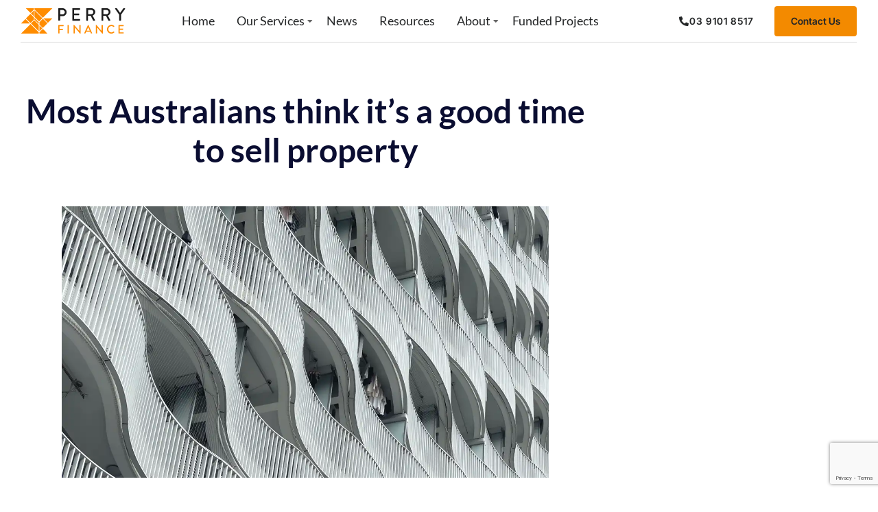

--- FILE ---
content_type: text/html; charset=UTF-8
request_url: https://perryfinance.com.au/most-australians-think-its-a-good-time-to-sell-property/
body_size: 23557
content:
<!DOCTYPE html>
<html lang="en-AU" class="no-js">

<head>
	<meta charset="UTF-8" />
	<meta http-equiv="X-UA-Compatible" content="IE=edge" />
	<meta name="viewport" content="width=device-width, initial-scale=1">

	
	<meta name='robots' content='index, follow, max-image-preview:large, max-snippet:-1, max-video-preview:-1' />

	<!-- This site is optimized with the Yoast SEO plugin v26.8 - https://yoast.com/product/yoast-seo-wordpress/ -->
	<title>Most Australians think it&#039;s a good time to sell property - Perry Finance</title>
	<link rel="canonical" href="https://perryfinance.com.au/most-australians-think-its-a-good-time-to-sell-property/" />
	<meta property="og:locale" content="en_US" />
	<meta property="og:type" content="article" />
	<meta property="og:title" content="Most Australians think it&#039;s a good time to sell property - Perry Finance" />
	<meta property="og:description" content="Melburnians are the most optimistic of them all" />
	<meta property="og:url" content="https://perryfinance.com.au/most-australians-think-its-a-good-time-to-sell-property/" />
	<meta property="og:site_name" content="Perry Finance" />
	<meta property="article:publisher" content="https://www.facebook.com/perryfinance" />
	<meta property="article:published_time" content="2016-07-28T13:17:43+00:00" />
	<meta property="og:image" content="https://perryfinance.com.au/wp-content/uploads/2023/08/cai-fang-yfpwwkac9zs-unsplash.webp" />
	<meta property="og:image:width" content="1280" />
	<meta property="og:image:height" content="713" />
	<meta property="og:image:type" content="image/webp" />
	<meta name="author" content="admin" />
	<meta name="twitter:card" content="summary_large_image" />
	<meta name="twitter:creator" content="@perryfinance" />
	<meta name="twitter:site" content="@perryfinance" />
	<meta name="twitter:label1" content="Written by" />
	<meta name="twitter:data1" content="admin" />
	<meta name="twitter:label2" content="Est. reading time" />
	<meta name="twitter:data2" content="1 minute" />
	<script type="application/ld+json" class="yoast-schema-graph">{"@context":"https://schema.org","@graph":[{"@type":"Article","@id":"https://perryfinance.com.au/most-australians-think-its-a-good-time-to-sell-property/#article","isPartOf":{"@id":"https://perryfinance.com.au/most-australians-think-its-a-good-time-to-sell-property/"},"author":{"name":"admin","@id":"https://perryfinance.com.au/#/schema/person/501e5e5e17ae0f5f04e77643cb1aa893"},"headline":"Most Australians think it&#8217;s a good time to sell property","datePublished":"2016-07-28T13:17:43+00:00","mainEntityOfPage":{"@id":"https://perryfinance.com.au/most-australians-think-its-a-good-time-to-sell-property/"},"wordCount":268,"publisher":{"@id":"https://perryfinance.com.au/#organization"},"image":{"@id":"https://perryfinance.com.au/most-australians-think-its-a-good-time-to-sell-property/#primaryimage"},"thumbnailUrl":"https://perryfinance.com.au/wp-content/uploads/2023/08/cai-fang-yfpwwkac9zs-unsplash.webp","articleSection":["Property Markets"],"inLanguage":"en-AU"},{"@type":"WebPage","@id":"https://perryfinance.com.au/most-australians-think-its-a-good-time-to-sell-property/","url":"https://perryfinance.com.au/most-australians-think-its-a-good-time-to-sell-property/","name":"Most Australians think it's a good time to sell property - Perry Finance","isPartOf":{"@id":"https://perryfinance.com.au/#website"},"primaryImageOfPage":{"@id":"https://perryfinance.com.au/most-australians-think-its-a-good-time-to-sell-property/#primaryimage"},"image":{"@id":"https://perryfinance.com.au/most-australians-think-its-a-good-time-to-sell-property/#primaryimage"},"thumbnailUrl":"https://perryfinance.com.au/wp-content/uploads/2023/08/cai-fang-yfpwwkac9zs-unsplash.webp","datePublished":"2016-07-28T13:17:43+00:00","breadcrumb":{"@id":"https://perryfinance.com.au/most-australians-think-its-a-good-time-to-sell-property/#breadcrumb"},"inLanguage":"en-AU","potentialAction":[{"@type":"ReadAction","target":["https://perryfinance.com.au/most-australians-think-its-a-good-time-to-sell-property/"]}]},{"@type":"ImageObject","inLanguage":"en-AU","@id":"https://perryfinance.com.au/most-australians-think-its-a-good-time-to-sell-property/#primaryimage","url":"https://perryfinance.com.au/wp-content/uploads/2023/08/cai-fang-yfpwwkac9zs-unsplash.webp","contentUrl":"https://perryfinance.com.au/wp-content/uploads/2023/08/cai-fang-yfpwwkac9zs-unsplash.webp","width":1280,"height":713},{"@type":"BreadcrumbList","@id":"https://perryfinance.com.au/most-australians-think-its-a-good-time-to-sell-property/#breadcrumb","itemListElement":[{"@type":"ListItem","position":1,"name":"Home","item":"https://perryfinance.com.au/"},{"@type":"ListItem","position":2,"name":"Most Australians think it&#8217;s a good time to sell property"}]},{"@type":"WebSite","@id":"https://perryfinance.com.au/#website","url":"https://perryfinance.com.au/","name":"Perry Finance","description":"","publisher":{"@id":"https://perryfinance.com.au/#organization"},"potentialAction":[{"@type":"SearchAction","target":{"@type":"EntryPoint","urlTemplate":"https://perryfinance.com.au/?s={search_term_string}"},"query-input":{"@type":"PropertyValueSpecification","valueRequired":true,"valueName":"search_term_string"}}],"inLanguage":"en-AU"},{"@type":"Organization","@id":"https://perryfinance.com.au/#organization","name":"Perry Finance","url":"https://perryfinance.com.au/","logo":{"@type":"ImageObject","inLanguage":"en-AU","@id":"https://perryfinance.com.au/#/schema/logo/image/","url":"https://perryfinance.com.au/wp-content/uploads/2023/03/PerryFinance_logo_w.svg","contentUrl":"https://perryfinance.com.au/wp-content/uploads/2023/03/PerryFinance_logo_w.svg","width":298,"height":72,"caption":"Perry Finance"},"image":{"@id":"https://perryfinance.com.au/#/schema/logo/image/"},"sameAs":["https://www.facebook.com/perryfinance","https://x.com/perryfinance","https://www.linkedin.com/company/perry-finance/","https://www.instagram.com/perryfinanceaus/"]},{"@type":"Person","@id":"https://perryfinance.com.au/#/schema/person/501e5e5e17ae0f5f04e77643cb1aa893","name":"admin","sameAs":["http://perryfinance.com.au"],"url":"https://perryfinance.com.au/author/admin/"}]}</script>
	<!-- / Yoast SEO plugin. -->


<link rel="alternate" type="application/rss+xml" title="Perry Finance &raquo; Feed" href="https://perryfinance.com.au/feed/" />
<link rel="alternate" type="application/rss+xml" title="Perry Finance &raquo; Comments Feed" href="https://perryfinance.com.au/comments/feed/" />
<link rel="alternate" title="oEmbed (JSON)" type="application/json+oembed" href="https://perryfinance.com.au/wp-json/oembed/1.0/embed?url=https%3A%2F%2Fperryfinance.com.au%2Fmost-australians-think-its-a-good-time-to-sell-property%2F" />
<link rel="alternate" title="oEmbed (XML)" type="text/xml+oembed" href="https://perryfinance.com.au/wp-json/oembed/1.0/embed?url=https%3A%2F%2Fperryfinance.com.au%2Fmost-australians-think-its-a-good-time-to-sell-property%2F&#038;format=xml" />
<style id="vamtam-theme-options">body {--vamtam-body-link-regular:#242627;
--vamtam-body-link-visited:#242627;
--vamtam-body-link-hover:#00000099;
--vamtam-body-link-active:#00000099;
--vamtam-input-border-radius:4px 4px 4px 4px;
--vamtam-input-border-color:#00000026;
--vamtam-btn-text-color:#FFFFFF;
--vamtam-btn-hover-text-color:#FFFFFF;
--vamtam-btn-bg-color:#010ED0;
--vamtam-btn-hover-bg-color:#242627;
--vamtam-btn-border-radius:4px 4px 4px 4px;
--vamtam-site-max-width:1280px;
--vamtam-icon-Telemedicine:'\e919';
--vamtam-icon-Fintech:'\e91a';
--vamtam-icon-Consulting1:'\e91b';
--vamtam-icon-Software-Development:'\e914';
--vamtam-icon-NFT:'\e915';
--vamtam-icon-Automation:'\e911';
--vamtam-icon-Efficiency:'\e912';
--vamtam-icon-Transactions:'\e913';
--vamtam-icon-Target:'\e90d';
--vamtam-icon-Respectful:'\e90e';
--vamtam-icon-Ownership:'\e90f';
--vamtam-icon-Unified:'\e910';
--vamtam-icon-people:'\e90a';
--vamtam-icon-Process:'\e90b';
--vamtam-icon-Purpose:'\e90c';
--vamtam-icon-Web-development:'\e900';
--vamtam-icon-Security:'\e901';
--vamtam-icon-Mobile-development:'\e902';
--vamtam-icon-Managed:'\e903';
--vamtam-icon-Consulting:'\e904';
--vamtam-icon-Cloud:'\e905';
--vamtam-icon-arrow-up-right:'\e916';
--vamtam-icon-arrow-il:'\e906';
--vamtam-icon-minus:'\e917';
--vamtam-icon-plus:'\e918';
--vamtam-icon-check-box:'\e909';
--vamtam-icon-check-il:'\e907';
--vamtam-icon-star:'\e908';
--vamtam-loading-animation:url('https://perryfinance.com.au/wp-content/themes/tecnologia/vamtam/assets/images/loader-ring.gif');
}</style><style id='wp-img-auto-sizes-contain-inline-css' type='text/css'>
img:is([sizes=auto i],[sizes^="auto," i]){contain-intrinsic-size:3000px 1500px}
/*# sourceURL=wp-img-auto-sizes-contain-inline-css */
</style>
<style id='wp-emoji-styles-inline-css' type='text/css'>

	img.wp-smiley, img.emoji {
		display: inline !important;
		border: none !important;
		box-shadow: none !important;
		height: 1em !important;
		width: 1em !important;
		margin: 0 0.07em !important;
		vertical-align: -0.1em !important;
		background: none !important;
		padding: 0 !important;
	}
/*# sourceURL=wp-emoji-styles-inline-css */
</style>
<link rel='stylesheet' id='wp-block-library-css' href='https://perryfinance.com.au/wp-includes/css/dist/block-library/style.min.css?ver=6.9' type='text/css' media='all' />
<style id='classic-theme-styles-inline-css' type='text/css'>
/*! This file is auto-generated */
.wp-block-button__link{color:#fff;background-color:#32373c;border-radius:9999px;box-shadow:none;text-decoration:none;padding:calc(.667em + 2px) calc(1.333em + 2px);font-size:1.125em}.wp-block-file__button{background:#32373c;color:#fff;text-decoration:none}
/*# sourceURL=/wp-includes/css/classic-themes.min.css */
</style>
<style id='global-styles-inline-css' type='text/css'>
:root{--wp--preset--aspect-ratio--square: 1;--wp--preset--aspect-ratio--4-3: 4/3;--wp--preset--aspect-ratio--3-4: 3/4;--wp--preset--aspect-ratio--3-2: 3/2;--wp--preset--aspect-ratio--2-3: 2/3;--wp--preset--aspect-ratio--16-9: 16/9;--wp--preset--aspect-ratio--9-16: 9/16;--wp--preset--color--black: #000000;--wp--preset--color--cyan-bluish-gray: #abb8c3;--wp--preset--color--white: #ffffff;--wp--preset--color--pale-pink: #f78da7;--wp--preset--color--vivid-red: #cf2e2e;--wp--preset--color--luminous-vivid-orange: #ff6900;--wp--preset--color--luminous-vivid-amber: #fcb900;--wp--preset--color--light-green-cyan: #7bdcb5;--wp--preset--color--vivid-green-cyan: #00d084;--wp--preset--color--pale-cyan-blue: #8ed1fc;--wp--preset--color--vivid-cyan-blue: #0693e3;--wp--preset--color--vivid-purple: #9b51e0;--wp--preset--gradient--vivid-cyan-blue-to-vivid-purple: linear-gradient(135deg,rgb(6,147,227) 0%,rgb(155,81,224) 100%);--wp--preset--gradient--light-green-cyan-to-vivid-green-cyan: linear-gradient(135deg,rgb(122,220,180) 0%,rgb(0,208,130) 100%);--wp--preset--gradient--luminous-vivid-amber-to-luminous-vivid-orange: linear-gradient(135deg,rgb(252,185,0) 0%,rgb(255,105,0) 100%);--wp--preset--gradient--luminous-vivid-orange-to-vivid-red: linear-gradient(135deg,rgb(255,105,0) 0%,rgb(207,46,46) 100%);--wp--preset--gradient--very-light-gray-to-cyan-bluish-gray: linear-gradient(135deg,rgb(238,238,238) 0%,rgb(169,184,195) 100%);--wp--preset--gradient--cool-to-warm-spectrum: linear-gradient(135deg,rgb(74,234,220) 0%,rgb(151,120,209) 20%,rgb(207,42,186) 40%,rgb(238,44,130) 60%,rgb(251,105,98) 80%,rgb(254,248,76) 100%);--wp--preset--gradient--blush-light-purple: linear-gradient(135deg,rgb(255,206,236) 0%,rgb(152,150,240) 100%);--wp--preset--gradient--blush-bordeaux: linear-gradient(135deg,rgb(254,205,165) 0%,rgb(254,45,45) 50%,rgb(107,0,62) 100%);--wp--preset--gradient--luminous-dusk: linear-gradient(135deg,rgb(255,203,112) 0%,rgb(199,81,192) 50%,rgb(65,88,208) 100%);--wp--preset--gradient--pale-ocean: linear-gradient(135deg,rgb(255,245,203) 0%,rgb(182,227,212) 50%,rgb(51,167,181) 100%);--wp--preset--gradient--electric-grass: linear-gradient(135deg,rgb(202,248,128) 0%,rgb(113,206,126) 100%);--wp--preset--gradient--midnight: linear-gradient(135deg,rgb(2,3,129) 0%,rgb(40,116,252) 100%);--wp--preset--font-size--small: 13px;--wp--preset--font-size--medium: 20px;--wp--preset--font-size--large: 36px;--wp--preset--font-size--x-large: 42px;--wp--preset--spacing--20: 0.44rem;--wp--preset--spacing--30: 0.67rem;--wp--preset--spacing--40: 1rem;--wp--preset--spacing--50: 1.5rem;--wp--preset--spacing--60: 2.25rem;--wp--preset--spacing--70: 3.38rem;--wp--preset--spacing--80: 5.06rem;--wp--preset--shadow--natural: 6px 6px 9px rgba(0, 0, 0, 0.2);--wp--preset--shadow--deep: 12px 12px 50px rgba(0, 0, 0, 0.4);--wp--preset--shadow--sharp: 6px 6px 0px rgba(0, 0, 0, 0.2);--wp--preset--shadow--outlined: 6px 6px 0px -3px rgb(255, 255, 255), 6px 6px rgb(0, 0, 0);--wp--preset--shadow--crisp: 6px 6px 0px rgb(0, 0, 0);}:where(.is-layout-flex){gap: 0.5em;}:where(.is-layout-grid){gap: 0.5em;}body .is-layout-flex{display: flex;}.is-layout-flex{flex-wrap: wrap;align-items: center;}.is-layout-flex > :is(*, div){margin: 0;}body .is-layout-grid{display: grid;}.is-layout-grid > :is(*, div){margin: 0;}:where(.wp-block-columns.is-layout-flex){gap: 2em;}:where(.wp-block-columns.is-layout-grid){gap: 2em;}:where(.wp-block-post-template.is-layout-flex){gap: 1.25em;}:where(.wp-block-post-template.is-layout-grid){gap: 1.25em;}.has-black-color{color: var(--wp--preset--color--black) !important;}.has-cyan-bluish-gray-color{color: var(--wp--preset--color--cyan-bluish-gray) !important;}.has-white-color{color: var(--wp--preset--color--white) !important;}.has-pale-pink-color{color: var(--wp--preset--color--pale-pink) !important;}.has-vivid-red-color{color: var(--wp--preset--color--vivid-red) !important;}.has-luminous-vivid-orange-color{color: var(--wp--preset--color--luminous-vivid-orange) !important;}.has-luminous-vivid-amber-color{color: var(--wp--preset--color--luminous-vivid-amber) !important;}.has-light-green-cyan-color{color: var(--wp--preset--color--light-green-cyan) !important;}.has-vivid-green-cyan-color{color: var(--wp--preset--color--vivid-green-cyan) !important;}.has-pale-cyan-blue-color{color: var(--wp--preset--color--pale-cyan-blue) !important;}.has-vivid-cyan-blue-color{color: var(--wp--preset--color--vivid-cyan-blue) !important;}.has-vivid-purple-color{color: var(--wp--preset--color--vivid-purple) !important;}.has-black-background-color{background-color: var(--wp--preset--color--black) !important;}.has-cyan-bluish-gray-background-color{background-color: var(--wp--preset--color--cyan-bluish-gray) !important;}.has-white-background-color{background-color: var(--wp--preset--color--white) !important;}.has-pale-pink-background-color{background-color: var(--wp--preset--color--pale-pink) !important;}.has-vivid-red-background-color{background-color: var(--wp--preset--color--vivid-red) !important;}.has-luminous-vivid-orange-background-color{background-color: var(--wp--preset--color--luminous-vivid-orange) !important;}.has-luminous-vivid-amber-background-color{background-color: var(--wp--preset--color--luminous-vivid-amber) !important;}.has-light-green-cyan-background-color{background-color: var(--wp--preset--color--light-green-cyan) !important;}.has-vivid-green-cyan-background-color{background-color: var(--wp--preset--color--vivid-green-cyan) !important;}.has-pale-cyan-blue-background-color{background-color: var(--wp--preset--color--pale-cyan-blue) !important;}.has-vivid-cyan-blue-background-color{background-color: var(--wp--preset--color--vivid-cyan-blue) !important;}.has-vivid-purple-background-color{background-color: var(--wp--preset--color--vivid-purple) !important;}.has-black-border-color{border-color: var(--wp--preset--color--black) !important;}.has-cyan-bluish-gray-border-color{border-color: var(--wp--preset--color--cyan-bluish-gray) !important;}.has-white-border-color{border-color: var(--wp--preset--color--white) !important;}.has-pale-pink-border-color{border-color: var(--wp--preset--color--pale-pink) !important;}.has-vivid-red-border-color{border-color: var(--wp--preset--color--vivid-red) !important;}.has-luminous-vivid-orange-border-color{border-color: var(--wp--preset--color--luminous-vivid-orange) !important;}.has-luminous-vivid-amber-border-color{border-color: var(--wp--preset--color--luminous-vivid-amber) !important;}.has-light-green-cyan-border-color{border-color: var(--wp--preset--color--light-green-cyan) !important;}.has-vivid-green-cyan-border-color{border-color: var(--wp--preset--color--vivid-green-cyan) !important;}.has-pale-cyan-blue-border-color{border-color: var(--wp--preset--color--pale-cyan-blue) !important;}.has-vivid-cyan-blue-border-color{border-color: var(--wp--preset--color--vivid-cyan-blue) !important;}.has-vivid-purple-border-color{border-color: var(--wp--preset--color--vivid-purple) !important;}.has-vivid-cyan-blue-to-vivid-purple-gradient-background{background: var(--wp--preset--gradient--vivid-cyan-blue-to-vivid-purple) !important;}.has-light-green-cyan-to-vivid-green-cyan-gradient-background{background: var(--wp--preset--gradient--light-green-cyan-to-vivid-green-cyan) !important;}.has-luminous-vivid-amber-to-luminous-vivid-orange-gradient-background{background: var(--wp--preset--gradient--luminous-vivid-amber-to-luminous-vivid-orange) !important;}.has-luminous-vivid-orange-to-vivid-red-gradient-background{background: var(--wp--preset--gradient--luminous-vivid-orange-to-vivid-red) !important;}.has-very-light-gray-to-cyan-bluish-gray-gradient-background{background: var(--wp--preset--gradient--very-light-gray-to-cyan-bluish-gray) !important;}.has-cool-to-warm-spectrum-gradient-background{background: var(--wp--preset--gradient--cool-to-warm-spectrum) !important;}.has-blush-light-purple-gradient-background{background: var(--wp--preset--gradient--blush-light-purple) !important;}.has-blush-bordeaux-gradient-background{background: var(--wp--preset--gradient--blush-bordeaux) !important;}.has-luminous-dusk-gradient-background{background: var(--wp--preset--gradient--luminous-dusk) !important;}.has-pale-ocean-gradient-background{background: var(--wp--preset--gradient--pale-ocean) !important;}.has-electric-grass-gradient-background{background: var(--wp--preset--gradient--electric-grass) !important;}.has-midnight-gradient-background{background: var(--wp--preset--gradient--midnight) !important;}.has-small-font-size{font-size: var(--wp--preset--font-size--small) !important;}.has-medium-font-size{font-size: var(--wp--preset--font-size--medium) !important;}.has-large-font-size{font-size: var(--wp--preset--font-size--large) !important;}.has-x-large-font-size{font-size: var(--wp--preset--font-size--x-large) !important;}
:where(.wp-block-post-template.is-layout-flex){gap: 1.25em;}:where(.wp-block-post-template.is-layout-grid){gap: 1.25em;}
:where(.wp-block-term-template.is-layout-flex){gap: 1.25em;}:where(.wp-block-term-template.is-layout-grid){gap: 1.25em;}
:where(.wp-block-columns.is-layout-flex){gap: 2em;}:where(.wp-block-columns.is-layout-grid){gap: 2em;}
:root :where(.wp-block-pullquote){font-size: 1.5em;line-height: 1.6;}
/*# sourceURL=global-styles-inline-css */
</style>
<link rel='stylesheet' id='elementor-frontend-css' href='https://perryfinance.com.au/wp-content/plugins/elementor/assets/css/frontend.min.css?ver=3.34.0' type='text/css' media='all' />
<link rel='stylesheet' id='elementor-post-21-css' href='https://perryfinance.com.au/wp-content/uploads/elementor/css/post-21.css?ver=1768960313' type='text/css' media='all' />
<link rel='stylesheet' id='widget-image-css' href='https://perryfinance.com.au/wp-content/plugins/elementor/assets/css/widget-image.min.css?ver=3.34.0' type='text/css' media='all' />
<link rel='stylesheet' id='widget-nav-menu-css' href='https://perryfinance.com.au/wp-content/plugins/elementor-pro/assets/css/widget-nav-menu.min.css?ver=3.34.0' type='text/css' media='all' />
<link rel='stylesheet' id='e-sticky-css' href='https://perryfinance.com.au/wp-content/plugins/elementor-pro/assets/css/modules/sticky.min.css?ver=3.34.0' type='text/css' media='all' />
<link rel='stylesheet' id='widget-spacer-css' href='https://perryfinance.com.au/wp-content/plugins/elementor/assets/css/widget-spacer.min.css?ver=3.34.0' type='text/css' media='all' />
<link rel='stylesheet' id='widget-heading-css' href='https://perryfinance.com.au/wp-content/plugins/elementor/assets/css/widget-heading.min.css?ver=3.34.0' type='text/css' media='all' />
<link rel='stylesheet' id='widget-form-css' href='https://perryfinance.com.au/wp-content/plugins/elementor-pro/assets/css/widget-form.min.css?ver=3.34.0' type='text/css' media='all' />
<link rel='stylesheet' id='swiper-css' href='https://perryfinance.com.au/wp-content/plugins/elementor/assets/lib/swiper/v8/css/swiper.min.css?ver=8.4.5' type='text/css' media='all' />
<link rel='stylesheet' id='e-swiper-css' href='https://perryfinance.com.au/wp-content/plugins/elementor/assets/css/conditionals/e-swiper.min.css?ver=3.34.0' type='text/css' media='all' />
<link rel='stylesheet' id='widget-icon-box-css' href='https://perryfinance.com.au/wp-content/plugins/elementor/assets/css/widget-icon-box.min.css?ver=3.34.0' type='text/css' media='all' />
<link rel='stylesheet' id='e-animation-fadeIn-css' href='https://perryfinance.com.au/wp-content/plugins/elementor/assets/lib/animations/styles/fadeIn.min.css?ver=3.34.0' type='text/css' media='all' />
<link rel='stylesheet' id='widget-posts-css' href='https://perryfinance.com.au/wp-content/plugins/elementor-pro/assets/css/widget-posts.min.css?ver=3.34.0' type='text/css' media='all' />
<link rel='stylesheet' id='widget-icon-list-css' href='https://perryfinance.com.au/wp-content/plugins/elementor/assets/css/widget-icon-list.min.css?ver=3.34.0' type='text/css' media='all' />
<link rel='stylesheet' id='e-popup-css' href='https://perryfinance.com.au/wp-content/plugins/elementor-pro/assets/css/conditionals/popup.min.css?ver=3.34.0' type='text/css' media='all' />
<link rel='stylesheet' id='widget-call-to-action-css' href='https://perryfinance.com.au/wp-content/plugins/elementor-pro/assets/css/widget-call-to-action.min.css?ver=3.34.0' type='text/css' media='all' />
<link rel='stylesheet' id='e-transitions-css' href='https://perryfinance.com.au/wp-content/plugins/elementor-pro/assets/css/conditionals/transitions.min.css?ver=3.34.0' type='text/css' media='all' />
<link rel='stylesheet' id='elementor-icons-css' href='https://perryfinance.com.au/wp-content/plugins/elementor/assets/lib/eicons/css/elementor-icons.min.css?ver=5.45.0' type='text/css' media='all' />
<link rel='stylesheet' id='elementor-icons-theme-icons-css' href='http://perryfinance.com.au/wp-content/uploads/elementor/custom-icons/theme-icons/style.css?ver=1.0.0' type='text/css' media='all' />
<link rel='stylesheet' id='font-awesome-5-all-css' href='https://perryfinance.com.au/wp-content/plugins/elementor/assets/lib/font-awesome/css/all.min.css?ver=3.34.0' type='text/css' media='all' />
<link rel='stylesheet' id='font-awesome-4-shim-css' href='https://perryfinance.com.au/wp-content/plugins/elementor/assets/lib/font-awesome/css/v4-shims.min.css?ver=3.34.0' type='text/css' media='all' />
<link rel='stylesheet' id='elementor-post-171-css' href='https://perryfinance.com.au/wp-content/uploads/elementor/css/post-171.css?ver=1768960314' type='text/css' media='all' />
<link rel='stylesheet' id='elementor-post-1273-css' href='https://perryfinance.com.au/wp-content/uploads/elementor/css/post-1273.css?ver=1768960314' type='text/css' media='all' />
<link rel='stylesheet' id='elementor-post-6593-css' href='https://perryfinance.com.au/wp-content/uploads/elementor/css/post-6593.css?ver=1768960661' type='text/css' media='all' />
<link rel='stylesheet' id='elementor-post-1607-css' href='https://perryfinance.com.au/wp-content/uploads/elementor/css/post-1607.css?ver=1768960314' type='text/css' media='all' />
<link rel='stylesheet' id='elementor-post-1450-css' href='https://perryfinance.com.au/wp-content/uploads/elementor/css/post-1450.css?ver=1768960315' type='text/css' media='all' />
<link rel='stylesheet' id='vamtam-front-all-css' href='https://perryfinance.com.au/wp-content/themes/tecnologia/vamtam/assets/css/dist/elementor/elementor-all.css?ver=1725320002' type='text/css' media='all' />
<style id='vamtam-front-all-inline-css' type='text/css'>

			@font-face {
				font-family: 'icomoon';
				src: url(https://perryfinance.com.au/wp-content/themes/tecnologia/vamtam/assets/fonts/icons/icomoon.woff2) format('woff2'),
					 url( https://perryfinance.com.au/wp-content/themes/tecnologia/vamtam/assets/fonts/icons/icomoon.woff) format('woff'),
					 url(https://perryfinance.com.au/wp-content/themes/tecnologia/vamtam/assets/fonts/icons/icomoon.ttf) format('ttf');
				font-weight: normal;
				font-style: normal;
				font-display: swap;
			}
		
			@font-face {
				font-family: 'vamtam-theme';
				src: url(https://perryfinance.com.au/wp-content/themes/tecnologia/vamtam/assets/fonts/theme-icons/theme-icons.woff2) format('woff2'),
					url(https://perryfinance.com.au/wp-content/themes/tecnologia/vamtam/assets/fonts/theme-icons/theme-icons.woff) format('woff');
				font-weight: normal;
				font-style: normal;
				font-display: swap;
			}
		
/*# sourceURL=vamtam-front-all-inline-css */
</style>
<link rel='stylesheet' id='vamtam-theme-elementor-max-css' href='https://perryfinance.com.au/wp-content/themes/tecnologia/vamtam/assets/css/dist/elementor/responsive/elementor-max.css?ver=1725320002' type='text/css' media='(min-width: 1025px)' />
<link rel='stylesheet' id='vamtam-theme-elementor-below-max-css' href='https://perryfinance.com.au/wp-content/themes/tecnologia/vamtam/assets/css/dist/elementor/responsive/elementor-below-max.css?ver=1725320002' type='text/css' media='(max-width: 1024px)' />
<link rel='stylesheet' id='vamtam-theme-elementor-small-css' href='https://perryfinance.com.au/wp-content/themes/tecnologia/vamtam/assets/css/dist/elementor/responsive/elementor-small.css?ver=1725320002' type='text/css' media='(max-width: 767px)' />
<link rel='stylesheet' id='elementor-gf-local-lato-css' href='https://perryfinance.com.au/wp-content/uploads/elementor/google-fonts/css/lato.css?ver=1747622686' type='text/css' media='all' />
<link rel='stylesheet' id='elementor-gf-local-intertight-css' href='https://perryfinance.com.au/wp-content/uploads/elementor/google-fonts/css/intertight.css?ver=1747622727' type='text/css' media='all' />
<link rel='stylesheet' id='elementor-icons-shared-0-css' href='https://perryfinance.com.au/wp-content/plugins/elementor/assets/lib/font-awesome/css/fontawesome.min.css?ver=5.15.3' type='text/css' media='all' />
<link rel='stylesheet' id='elementor-icons-fa-solid-css' href='https://perryfinance.com.au/wp-content/plugins/elementor/assets/lib/font-awesome/css/solid.min.css?ver=5.15.3' type='text/css' media='all' />
<link rel='stylesheet' id='elementor-icons-fa-brands-css' href='https://perryfinance.com.au/wp-content/plugins/elementor/assets/lib/font-awesome/css/brands.min.css?ver=5.15.3' type='text/css' media='all' />
<script type="text/javascript" src="https://perryfinance.com.au/wp-includes/js/jquery/jquery.min.js?ver=3.7.1" id="jquery-core-js"></script>
<script type="text/javascript" src="https://perryfinance.com.au/wp-includes/js/jquery/jquery-migrate.min.js?ver=3.4.1" id="jquery-migrate-js"></script>
<script type="text/javascript" src="https://perryfinance.com.au/wp-content/plugins/elementor/assets/lib/font-awesome/js/v4-shims.min.js?ver=3.34.0" id="font-awesome-4-shim-js"></script>
<link rel="https://api.w.org/" href="https://perryfinance.com.au/wp-json/" /><link rel="alternate" title="JSON" type="application/json" href="https://perryfinance.com.au/wp-json/wp/v2/posts/989738" /><link rel="EditURI" type="application/rsd+xml" title="RSD" href="https://perryfinance.com.au/xmlrpc.php?rsd" />
<meta name="generator" content="WordPress 6.9" />
<link rel='shortlink' href='https://perryfinance.com.au/?p=989738' />
<meta name="google-site-verification" content="701i7daFM_4wSSHgdMElUQ5F0HXYcomCAKRwIHB4tC0" />
<meta name="facebook-domain-verification" content="vkkpurffbcyrra39a2msde019inhh9" />
		<script>
		(function(h,o,t,j,a,r){
			h.hj=h.hj||function(){(h.hj.q=h.hj.q||[]).push(arguments)};
			h._hjSettings={hjid:3717676,hjsv:5};
			a=o.getElementsByTagName('head')[0];
			r=o.createElement('script');r.async=1;
			r.src=t+h._hjSettings.hjid+j+h._hjSettings.hjsv;
			a.appendChild(r);
		})(window,document,'//static.hotjar.com/c/hotjar-','.js?sv=');
		</script>
		<meta name="generator" content="Elementor 3.34.0; settings: css_print_method-external, google_font-enabled, font_display-swap">
<!-- Google Tag Manager -->
<script>(function(w,d,s,l,i){w[l]=w[l]||[];w[l].push({'gtm.start':
new Date().getTime(),event:'gtm.js'});var f=d.getElementsByTagName(s)[0],
j=d.createElement(s),dl=l!='dataLayer'?'&l='+l:'';j.async=true;j.src=
'https://www.googletagmanager.com/gtm.js?id='+i+dl;f.parentNode.insertBefore(j,f);
})(window,document,'script','dataLayer','GTM-TNBZ425');</script>
<!-- End Google Tag Manager -->
			<style>
				.e-con.e-parent:nth-of-type(n+4):not(.e-lazyloaded):not(.e-no-lazyload),
				.e-con.e-parent:nth-of-type(n+4):not(.e-lazyloaded):not(.e-no-lazyload) * {
					background-image: none !important;
				}
				@media screen and (max-height: 1024px) {
					.e-con.e-parent:nth-of-type(n+3):not(.e-lazyloaded):not(.e-no-lazyload),
					.e-con.e-parent:nth-of-type(n+3):not(.e-lazyloaded):not(.e-no-lazyload) * {
						background-image: none !important;
					}
				}
				@media screen and (max-height: 640px) {
					.e-con.e-parent:nth-of-type(n+2):not(.e-lazyloaded):not(.e-no-lazyload),
					.e-con.e-parent:nth-of-type(n+2):not(.e-lazyloaded):not(.e-no-lazyload) * {
						background-image: none !important;
					}
				}
			</style>
			<link rel="icon" href="https://perryfinance.com.au/wp-content/uploads/2023/03/pf-favicon-150x150.png" sizes="32x32" />
<link rel="icon" href="https://perryfinance.com.au/wp-content/uploads/2023/03/pf-favicon-300x300.png" sizes="192x192" />
<link rel="apple-touch-icon" href="https://perryfinance.com.au/wp-content/uploads/2023/03/pf-favicon-300x300.png" />
<meta name="msapplication-TileImage" content="https://perryfinance.com.au/wp-content/uploads/2023/03/pf-favicon-300x300.png" />
</head>
<body class="wp-singular post-template-default single single-post postid-989738 single-format-standard wp-custom-logo wp-embed-responsive wp-theme-tecnologia full header-layout-logo-menu has-page-header no-middle-header responsive-layout has-post-thumbnail single-post-one-column elementor-active elementor-pro-active vamtam-wc-cart-empty wc-product-gallery-slider-active vamtam-font-smoothing layout-full elementor-default elementor-kit-21 elementor-page-6593">
	<div id="top"></div>
	<!-- Google Tag Manager (noscript) -->
<noscript><iframe src="https://www.googletagmanager.com/ns.html?id=GTM-TNBZ425"
height="0" width="0" style="display:none;visibility:hidden"></iframe></noscript>
<!-- End Google Tag Manager (noscript) -->

			<header data-elementor-type="header" data-elementor-id="171" class="elementor elementor-171 elementor-location-header" data-elementor-post-type="elementor_library">
					<section class="elementor-section elementor-top-section elementor-element elementor-element-a4f06a2 elementor-section-content-middle vamtam-sticky-header elementor-hidden-tablet elementor-hidden-mobile elementor-section-boxed elementor-section-height-default elementor-section-height-default" data-id="a4f06a2" data-element_type="section" data-settings="{&quot;background_background&quot;:&quot;classic&quot;}">
						<div class="elementor-container elementor-column-gap-default">
					<div class="elementor-column elementor-col-25 elementor-top-column elementor-element elementor-element-eaca9c4" data-id="eaca9c4" data-element_type="column">
			<div class="elementor-widget-wrap elementor-element-populated">
						<div class="elementor-element elementor-element-2bb9fec elementor-widget elementor-widget-theme-site-logo elementor-widget-image" data-id="2bb9fec" data-element_type="widget" data-widget_type="theme-site-logo.default">
				<div class="elementor-widget-container">
											<a href="https://perryfinance.com.au">
			<img width="298" height="72" src="https://perryfinance.com.au/wp-content/uploads/2023/03/PerryFinance_logo_w.svg" class="attachment-full size-full wp-image-987901" alt="" />				</a>
											</div>
				</div>
					</div>
		</div>
				<div class="elementor-column elementor-col-50 elementor-top-column elementor-element elementor-element-f02d626" data-id="f02d626" data-element_type="column">
			<div class="elementor-widget-wrap elementor-element-populated">
						<div class="vamtam-has-theme-widget-styles elementor-element elementor-element-4677853 elementor-nav-menu__align-center vamtam-menu-indicator elementor-nav-menu--dropdown-tablet elementor-nav-menu__text-align-aside elementor-nav-menu--toggle elementor-nav-menu--burger vamtam-has-mobile-disable-scroll elementor-widget elementor-widget-nav-menu" data-id="4677853" data-element_type="widget" data-settings="{&quot;layout&quot;:&quot;horizontal&quot;,&quot;submenu_icon&quot;:{&quot;value&quot;:&quot;&lt;i class=\&quot;fas fa-caret-down\&quot; aria-hidden=\&quot;true\&quot;&gt;&lt;\/i&gt;&quot;,&quot;library&quot;:&quot;fa-solid&quot;},&quot;toggle&quot;:&quot;burger&quot;}" data-widget_type="nav-menu.default">
				<div class="elementor-widget-container">
								<nav aria-label="Menu" class="elementor-nav-menu--main elementor-nav-menu__container elementor-nav-menu--layout-horizontal e--pointer-none">
				<ul id="menu-1-4677853" class="elementor-nav-menu"><li class="menu-item menu-item-type-custom menu-item-object-custom menu-item-8977"><a href="/" class="elementor-item">Home</a></li>
<li class="menu-item menu-item-type-post_type menu-item-object-page menu-item-has-children menu-item-988037"><a href="https://perryfinance.com.au/services/" class="elementor-item">Our Services</a>
<ul class="sub-menu elementor-nav-menu--dropdown">
	<li class="menu-item menu-item-type-post_type menu-item-object-page menu-item-988121"><a href="https://perryfinance.com.au/services/asset-finance/" class="elementor-sub-item">Asset Finance</a></li>
	<li class="menu-item menu-item-type-post_type menu-item-object-page menu-item-988122"><a href="https://perryfinance.com.au/services/business-loans/" class="elementor-sub-item">Business Loans</a></li>
	<li class="menu-item menu-item-type-post_type menu-item-object-page menu-item-988123"><a href="https://perryfinance.com.au/services/commercial-loans/" class="elementor-sub-item">Commercial Loans</a></li>
	<li class="menu-item menu-item-type-post_type menu-item-object-page menu-item-988124"><a href="https://perryfinance.com.au/services/construction-loans/" class="elementor-sub-item">Construction Loans</a></li>
	<li class="menu-item menu-item-type-post_type menu-item-object-page menu-item-988125"><a href="https://perryfinance.com.au/services/home-loans/" class="elementor-sub-item">Home Loans</a></li>
	<li class="menu-item menu-item-type-post_type menu-item-object-page menu-item-988126"><a href="https://perryfinance.com.au/services/investment-home-loans/" class="elementor-sub-item">Investment Home Loans</a></li>
</ul>
</li>
<li class="menu-item menu-item-type-post_type menu-item-object-page menu-item-9041"><a href="https://perryfinance.com.au/news/" class="elementor-item">News</a></li>
<li class="menu-item menu-item-type-post_type menu-item-object-page menu-item-988156"><a href="https://perryfinance.com.au/calculators/" class="elementor-item">Resources</a></li>
<li class="menu-item menu-item-type-post_type menu-item-object-page menu-item-has-children menu-item-988095"><a href="https://perryfinance.com.au/about/" class="elementor-item">About</a>
<ul class="sub-menu elementor-nav-menu--dropdown">
	<li class="menu-item menu-item-type-post_type menu-item-object-page menu-item-988733"><a href="https://perryfinance.com.au/about/why-choose-perry-finance/" class="elementor-sub-item">Why Choose Us?</a></li>
	<li class="menu-item menu-item-type-post_type menu-item-object-page menu-item-987699"><a href="https://perryfinance.com.au/about/team/" class="elementor-sub-item">Team</a></li>
	<li class="menu-item menu-item-type-post_type menu-item-object-page menu-item-988036"><a href="https://perryfinance.com.au/about/awards/" class="elementor-sub-item">Awards</a></li>
	<li class="menu-item menu-item-type-post_type menu-item-object-page menu-item-993444"><a href="https://perryfinance.com.au/about/media-perry-finance-australia/" class="elementor-sub-item">Media</a></li>
</ul>
</li>
<li class="menu-item menu-item-type-post_type menu-item-object-page menu-item-993838"><a href="https://perryfinance.com.au/funded-projects-perry-finance-australia/" class="elementor-item">Funded Projects</a></li>
</ul>			</nav>
					<div class="elementor-menu-toggle" role="button" tabindex="0" aria-label="Menu Toggle" aria-expanded="false">
			<i aria-hidden="true" role="presentation" class="elementor-menu-toggle__icon--open eicon-menu-bar"></i><i aria-hidden="true" role="presentation" class="elementor-menu-toggle__icon--close eicon-close"></i>		</div>
					<nav class="elementor-nav-menu--dropdown elementor-nav-menu__container" aria-hidden="true">
				<ul id="menu-2-4677853" class="elementor-nav-menu"><li class="menu-item menu-item-type-custom menu-item-object-custom menu-item-8977"><a href="/" class="elementor-item" tabindex="-1">Home</a></li>
<li class="menu-item menu-item-type-post_type menu-item-object-page menu-item-has-children menu-item-988037"><a href="https://perryfinance.com.au/services/" class="elementor-item" tabindex="-1">Our Services</a>
<ul class="sub-menu elementor-nav-menu--dropdown">
	<li class="menu-item menu-item-type-post_type menu-item-object-page menu-item-988121"><a href="https://perryfinance.com.au/services/asset-finance/" class="elementor-sub-item" tabindex="-1">Asset Finance</a></li>
	<li class="menu-item menu-item-type-post_type menu-item-object-page menu-item-988122"><a href="https://perryfinance.com.au/services/business-loans/" class="elementor-sub-item" tabindex="-1">Business Loans</a></li>
	<li class="menu-item menu-item-type-post_type menu-item-object-page menu-item-988123"><a href="https://perryfinance.com.au/services/commercial-loans/" class="elementor-sub-item" tabindex="-1">Commercial Loans</a></li>
	<li class="menu-item menu-item-type-post_type menu-item-object-page menu-item-988124"><a href="https://perryfinance.com.au/services/construction-loans/" class="elementor-sub-item" tabindex="-1">Construction Loans</a></li>
	<li class="menu-item menu-item-type-post_type menu-item-object-page menu-item-988125"><a href="https://perryfinance.com.au/services/home-loans/" class="elementor-sub-item" tabindex="-1">Home Loans</a></li>
	<li class="menu-item menu-item-type-post_type menu-item-object-page menu-item-988126"><a href="https://perryfinance.com.au/services/investment-home-loans/" class="elementor-sub-item" tabindex="-1">Investment Home Loans</a></li>
</ul>
</li>
<li class="menu-item menu-item-type-post_type menu-item-object-page menu-item-9041"><a href="https://perryfinance.com.au/news/" class="elementor-item" tabindex="-1">News</a></li>
<li class="menu-item menu-item-type-post_type menu-item-object-page menu-item-988156"><a href="https://perryfinance.com.au/calculators/" class="elementor-item" tabindex="-1">Resources</a></li>
<li class="menu-item menu-item-type-post_type menu-item-object-page menu-item-has-children menu-item-988095"><a href="https://perryfinance.com.au/about/" class="elementor-item" tabindex="-1">About</a>
<ul class="sub-menu elementor-nav-menu--dropdown">
	<li class="menu-item menu-item-type-post_type menu-item-object-page menu-item-988733"><a href="https://perryfinance.com.au/about/why-choose-perry-finance/" class="elementor-sub-item" tabindex="-1">Why Choose Us?</a></li>
	<li class="menu-item menu-item-type-post_type menu-item-object-page menu-item-987699"><a href="https://perryfinance.com.au/about/team/" class="elementor-sub-item" tabindex="-1">Team</a></li>
	<li class="menu-item menu-item-type-post_type menu-item-object-page menu-item-988036"><a href="https://perryfinance.com.au/about/awards/" class="elementor-sub-item" tabindex="-1">Awards</a></li>
	<li class="menu-item menu-item-type-post_type menu-item-object-page menu-item-993444"><a href="https://perryfinance.com.au/about/media-perry-finance-australia/" class="elementor-sub-item" tabindex="-1">Media</a></li>
</ul>
</li>
<li class="menu-item menu-item-type-post_type menu-item-object-page menu-item-993838"><a href="https://perryfinance.com.au/funded-projects-perry-finance-australia/" class="elementor-item" tabindex="-1">Funded Projects</a></li>
</ul>			</nav>
						</div>
				</div>
					</div>
		</div>
				<div class="elementor-column elementor-col-25 elementor-top-column elementor-element elementor-element-7c8e819" data-id="7c8e819" data-element_type="column">
			<div class="elementor-widget-wrap elementor-element-populated">
						<div class="vamtam-has-theme-widget-styles elementor-element elementor-element-832d996 elementor-mobile-align-center elementor-align-left elementor-widget__width-auto elementor-hidden-desktop elementor-widget elementor-widget-button" data-id="832d996" data-element_type="widget" data-widget_type="button.default">
				<div class="elementor-widget-container">
									<div class="elementor-button-wrapper">
					<a class="elementor-button elementor-button-link elementor-size-sm" href="tel:+61391018517">
						<span class="elementor-button-content-wrapper">
						<span class="elementor-button-icon">
				<i aria-hidden="true" class="fas fa-phone-alt"></i>			</span>
									<span class="elementor-button-text">03 9101 8517</span>
					</span>
					</a>
				</div>
								</div>
				</div>
				<div class="vamtam-has-theme-widget-styles elementor-element elementor-element-c3742f6 elementor-mobile-align-center elementor-align-left elementor-widget__width-auto elementor-hidden-tablet elementor-hidden-mobile elementor-widget elementor-widget-button" data-id="c3742f6" data-element_type="widget" data-widget_type="button.default">
				<div class="elementor-widget-container">
									<div class="elementor-button-wrapper">
					<a class="elementor-button elementor-button-link elementor-size-sm" href="tel:+61391018517">
						<span class="elementor-button-content-wrapper">
						<span class="elementor-button-icon">
				<i aria-hidden="true" class="fas fa-phone-alt"></i>			</span>
									<span class="elementor-button-text">03 9101 8517</span>
					</span>
					</a>
				</div>
								</div>
				</div>
				<div class="vamtam-has-theme-widget-styles elementor-element elementor-element-2aa949c elementor-widget__width-auto elementor-align-right elementor-widget elementor-widget-button" data-id="2aa949c" data-element_type="widget" data-widget_type="button.default">
				<div class="elementor-widget-container">
									<div class="elementor-button-wrapper">
					<a class="elementor-button elementor-button-link elementor-size-sm" href="https://perryfinance.com.au/contact/">
						<span class="elementor-button-content-wrapper">
									<span class="elementor-button-text">Contact Us</span>
					</span>
					</a>
				</div>
								</div>
				</div>
					</div>
		</div>
					</div>
		</section>
				<section class="elementor-section elementor-top-section elementor-element elementor-element-a4f06a2 elementor-section-content-middle vamtam-sticky-header vamtam-sticky-header--spacer elementor-hidden-tablet elementor-hidden-mobile elementor-section-boxed elementor-section-height-default elementor-section-height-default" data-id="a4f06a2" data-element_type="section" data-settings="{&quot;background_background&quot;:&quot;classic&quot;}">
						<div class="elementor-container elementor-column-gap-default">
					<div class="elementor-column elementor-col-25 elementor-top-column elementor-element elementor-element-eaca9c4" data-id="eaca9c4" data-element_type="column">
			<div class="elementor-widget-wrap elementor-element-populated">
						<div class="elementor-element elementor-element-2bb9fec elementor-widget elementor-widget-theme-site-logo elementor-widget-image" data-id="2bb9fec" data-element_type="widget" data-widget_type="theme-site-logo.default">
				<div class="elementor-widget-container">
											<a href="https://perryfinance.com.au">
			<img width="298" height="72" src="https://perryfinance.com.au/wp-content/uploads/2023/03/PerryFinance_logo_w.svg" class="attachment-full size-full wp-image-987901" alt="" />				</a>
											</div>
				</div>
					</div>
		</div>
				<div class="elementor-column elementor-col-50 elementor-top-column elementor-element elementor-element-f02d626" data-id="f02d626" data-element_type="column">
			<div class="elementor-widget-wrap elementor-element-populated">
						<div class="vamtam-has-theme-widget-styles elementor-element elementor-element-4677853 elementor-nav-menu__align-center vamtam-menu-indicator elementor-nav-menu--dropdown-tablet elementor-nav-menu__text-align-aside elementor-nav-menu--toggle elementor-nav-menu--burger vamtam-has-mobile-disable-scroll elementor-widget elementor-widget-nav-menu" data-id="4677853" data-element_type="widget" data-settings="{&quot;layout&quot;:&quot;horizontal&quot;,&quot;submenu_icon&quot;:{&quot;value&quot;:&quot;&lt;i class=\&quot;fas fa-caret-down\&quot; aria-hidden=\&quot;true\&quot;&gt;&lt;\/i&gt;&quot;,&quot;library&quot;:&quot;fa-solid&quot;},&quot;toggle&quot;:&quot;burger&quot;}" data-widget_type="nav-menu.default">
				<div class="elementor-widget-container">
								<nav aria-label="Menu" class="elementor-nav-menu--main elementor-nav-menu__container elementor-nav-menu--layout-horizontal e--pointer-none">
				<ul id="menu-3-4677853" class="elementor-nav-menu"><li class="menu-item menu-item-type-custom menu-item-object-custom menu-item-8977"><a href="/" class="elementor-item">Home</a></li>
<li class="menu-item menu-item-type-post_type menu-item-object-page menu-item-has-children menu-item-988037"><a href="https://perryfinance.com.au/services/" class="elementor-item">Our Services</a>
<ul class="sub-menu elementor-nav-menu--dropdown">
	<li class="menu-item menu-item-type-post_type menu-item-object-page menu-item-988121"><a href="https://perryfinance.com.au/services/asset-finance/" class="elementor-sub-item">Asset Finance</a></li>
	<li class="menu-item menu-item-type-post_type menu-item-object-page menu-item-988122"><a href="https://perryfinance.com.au/services/business-loans/" class="elementor-sub-item">Business Loans</a></li>
	<li class="menu-item menu-item-type-post_type menu-item-object-page menu-item-988123"><a href="https://perryfinance.com.au/services/commercial-loans/" class="elementor-sub-item">Commercial Loans</a></li>
	<li class="menu-item menu-item-type-post_type menu-item-object-page menu-item-988124"><a href="https://perryfinance.com.au/services/construction-loans/" class="elementor-sub-item">Construction Loans</a></li>
	<li class="menu-item menu-item-type-post_type menu-item-object-page menu-item-988125"><a href="https://perryfinance.com.au/services/home-loans/" class="elementor-sub-item">Home Loans</a></li>
	<li class="menu-item menu-item-type-post_type menu-item-object-page menu-item-988126"><a href="https://perryfinance.com.au/services/investment-home-loans/" class="elementor-sub-item">Investment Home Loans</a></li>
</ul>
</li>
<li class="menu-item menu-item-type-post_type menu-item-object-page menu-item-9041"><a href="https://perryfinance.com.au/news/" class="elementor-item">News</a></li>
<li class="menu-item menu-item-type-post_type menu-item-object-page menu-item-988156"><a href="https://perryfinance.com.au/calculators/" class="elementor-item">Resources</a></li>
<li class="menu-item menu-item-type-post_type menu-item-object-page menu-item-has-children menu-item-988095"><a href="https://perryfinance.com.au/about/" class="elementor-item">About</a>
<ul class="sub-menu elementor-nav-menu--dropdown">
	<li class="menu-item menu-item-type-post_type menu-item-object-page menu-item-988733"><a href="https://perryfinance.com.au/about/why-choose-perry-finance/" class="elementor-sub-item">Why Choose Us?</a></li>
	<li class="menu-item menu-item-type-post_type menu-item-object-page menu-item-987699"><a href="https://perryfinance.com.au/about/team/" class="elementor-sub-item">Team</a></li>
	<li class="menu-item menu-item-type-post_type menu-item-object-page menu-item-988036"><a href="https://perryfinance.com.au/about/awards/" class="elementor-sub-item">Awards</a></li>
	<li class="menu-item menu-item-type-post_type menu-item-object-page menu-item-993444"><a href="https://perryfinance.com.au/about/media-perry-finance-australia/" class="elementor-sub-item">Media</a></li>
</ul>
</li>
<li class="menu-item menu-item-type-post_type menu-item-object-page menu-item-993838"><a href="https://perryfinance.com.au/funded-projects-perry-finance-australia/" class="elementor-item">Funded Projects</a></li>
</ul>			</nav>
					<div class="elementor-menu-toggle" role="button" tabindex="0" aria-label="Menu Toggle" aria-expanded="false">
			<i aria-hidden="true" role="presentation" class="elementor-menu-toggle__icon--open eicon-menu-bar"></i><i aria-hidden="true" role="presentation" class="elementor-menu-toggle__icon--close eicon-close"></i>		</div>
					<nav class="elementor-nav-menu--dropdown elementor-nav-menu__container" aria-hidden="true">
				<ul id="menu-4-4677853" class="elementor-nav-menu"><li class="menu-item menu-item-type-custom menu-item-object-custom menu-item-8977"><a href="/" class="elementor-item" tabindex="-1">Home</a></li>
<li class="menu-item menu-item-type-post_type menu-item-object-page menu-item-has-children menu-item-988037"><a href="https://perryfinance.com.au/services/" class="elementor-item" tabindex="-1">Our Services</a>
<ul class="sub-menu elementor-nav-menu--dropdown">
	<li class="menu-item menu-item-type-post_type menu-item-object-page menu-item-988121"><a href="https://perryfinance.com.au/services/asset-finance/" class="elementor-sub-item" tabindex="-1">Asset Finance</a></li>
	<li class="menu-item menu-item-type-post_type menu-item-object-page menu-item-988122"><a href="https://perryfinance.com.au/services/business-loans/" class="elementor-sub-item" tabindex="-1">Business Loans</a></li>
	<li class="menu-item menu-item-type-post_type menu-item-object-page menu-item-988123"><a href="https://perryfinance.com.au/services/commercial-loans/" class="elementor-sub-item" tabindex="-1">Commercial Loans</a></li>
	<li class="menu-item menu-item-type-post_type menu-item-object-page menu-item-988124"><a href="https://perryfinance.com.au/services/construction-loans/" class="elementor-sub-item" tabindex="-1">Construction Loans</a></li>
	<li class="menu-item menu-item-type-post_type menu-item-object-page menu-item-988125"><a href="https://perryfinance.com.au/services/home-loans/" class="elementor-sub-item" tabindex="-1">Home Loans</a></li>
	<li class="menu-item menu-item-type-post_type menu-item-object-page menu-item-988126"><a href="https://perryfinance.com.au/services/investment-home-loans/" class="elementor-sub-item" tabindex="-1">Investment Home Loans</a></li>
</ul>
</li>
<li class="menu-item menu-item-type-post_type menu-item-object-page menu-item-9041"><a href="https://perryfinance.com.au/news/" class="elementor-item" tabindex="-1">News</a></li>
<li class="menu-item menu-item-type-post_type menu-item-object-page menu-item-988156"><a href="https://perryfinance.com.au/calculators/" class="elementor-item" tabindex="-1">Resources</a></li>
<li class="menu-item menu-item-type-post_type menu-item-object-page menu-item-has-children menu-item-988095"><a href="https://perryfinance.com.au/about/" class="elementor-item" tabindex="-1">About</a>
<ul class="sub-menu elementor-nav-menu--dropdown">
	<li class="menu-item menu-item-type-post_type menu-item-object-page menu-item-988733"><a href="https://perryfinance.com.au/about/why-choose-perry-finance/" class="elementor-sub-item" tabindex="-1">Why Choose Us?</a></li>
	<li class="menu-item menu-item-type-post_type menu-item-object-page menu-item-987699"><a href="https://perryfinance.com.au/about/team/" class="elementor-sub-item" tabindex="-1">Team</a></li>
	<li class="menu-item menu-item-type-post_type menu-item-object-page menu-item-988036"><a href="https://perryfinance.com.au/about/awards/" class="elementor-sub-item" tabindex="-1">Awards</a></li>
	<li class="menu-item menu-item-type-post_type menu-item-object-page menu-item-993444"><a href="https://perryfinance.com.au/about/media-perry-finance-australia/" class="elementor-sub-item" tabindex="-1">Media</a></li>
</ul>
</li>
<li class="menu-item menu-item-type-post_type menu-item-object-page menu-item-993838"><a href="https://perryfinance.com.au/funded-projects-perry-finance-australia/" class="elementor-item" tabindex="-1">Funded Projects</a></li>
</ul>			</nav>
						</div>
				</div>
					</div>
		</div>
				<div class="elementor-column elementor-col-25 elementor-top-column elementor-element elementor-element-7c8e819" data-id="7c8e819" data-element_type="column">
			<div class="elementor-widget-wrap elementor-element-populated">
						<div class="vamtam-has-theme-widget-styles elementor-element elementor-element-832d996 elementor-mobile-align-center elementor-align-left elementor-widget__width-auto elementor-hidden-desktop elementor-widget elementor-widget-button" data-id="832d996" data-element_type="widget" data-widget_type="button.default">
				<div class="elementor-widget-container">
									<div class="elementor-button-wrapper">
					<a class="elementor-button elementor-button-link elementor-size-sm" href="tel:+61391018517">
						<span class="elementor-button-content-wrapper">
						<span class="elementor-button-icon">
				<i aria-hidden="true" class="fas fa-phone-alt"></i>			</span>
									<span class="elementor-button-text">03 9101 8517</span>
					</span>
					</a>
				</div>
								</div>
				</div>
				<div class="vamtam-has-theme-widget-styles elementor-element elementor-element-c3742f6 elementor-mobile-align-center elementor-align-left elementor-widget__width-auto elementor-hidden-tablet elementor-hidden-mobile elementor-widget elementor-widget-button" data-id="c3742f6" data-element_type="widget" data-widget_type="button.default">
				<div class="elementor-widget-container">
									<div class="elementor-button-wrapper">
					<a class="elementor-button elementor-button-link elementor-size-sm" href="tel:+61391018517">
						<span class="elementor-button-content-wrapper">
						<span class="elementor-button-icon">
				<i aria-hidden="true" class="fas fa-phone-alt"></i>			</span>
									<span class="elementor-button-text">03 9101 8517</span>
					</span>
					</a>
				</div>
								</div>
				</div>
				<div class="vamtam-has-theme-widget-styles elementor-element elementor-element-2aa949c elementor-widget__width-auto elementor-align-right elementor-widget elementor-widget-button" data-id="2aa949c" data-element_type="widget" data-widget_type="button.default">
				<div class="elementor-widget-container">
									<div class="elementor-button-wrapper">
					<a class="elementor-button elementor-button-link elementor-size-sm" href="https://perryfinance.com.au/contact/">
						<span class="elementor-button-content-wrapper">
									<span class="elementor-button-text">Contact Us</span>
					</span>
					</a>
				</div>
								</div>
				</div>
					</div>
		</div>
					</div>
		</section>
				<section class="elementor-section elementor-top-section elementor-element elementor-element-478b422 elementor-section-height-min-height elementor-section-items-stretch elementor-section-content-middle elementor-hidden-desktop elementor-section-boxed elementor-section-height-default" data-id="478b422" data-element_type="section" data-settings="{&quot;background_background&quot;:&quot;classic&quot;,&quot;sticky&quot;:&quot;top&quot;,&quot;sticky_on&quot;:[&quot;desktop&quot;,&quot;tablet&quot;,&quot;mobile&quot;],&quot;sticky_offset&quot;:0,&quot;sticky_effects_offset&quot;:0,&quot;sticky_anchor_link_offset&quot;:0}">
						<div class="elementor-container elementor-column-gap-no">
					<div class="elementor-column elementor-col-50 elementor-top-column elementor-element elementor-element-3edb061" data-id="3edb061" data-element_type="column">
			<div class="elementor-widget-wrap elementor-element-populated">
						<div class="elementor-element elementor-element-f214f91 elementor-widget elementor-widget-theme-site-logo elementor-widget-image" data-id="f214f91" data-element_type="widget" data-widget_type="theme-site-logo.default">
				<div class="elementor-widget-container">
											<a href="https://perryfinance.com.au">
			<img width="298" height="72" src="https://perryfinance.com.au/wp-content/uploads/2023/03/PerryFinance_logo_w.svg" class="attachment-full size-full wp-image-987901" alt="" />				</a>
											</div>
				</div>
					</div>
		</div>
				<div class="elementor-column elementor-col-50 elementor-top-column elementor-element elementor-element-c343a46" data-id="c343a46" data-element_type="column">
			<div class="elementor-widget-wrap elementor-element-populated">
						<div class="vamtam-has-theme-widget-styles elementor-element elementor-element-975cdd0 elementor-widget__width-inherit elementor-align-right elementor-widget-tablet__width-auto elementor-widget elementor-widget-button" data-id="975cdd0" data-element_type="widget" data-widget_type="button.default">
				<div class="elementor-widget-container">
									<div class="elementor-button-wrapper">
					<a class="elementor-button elementor-button-link elementor-size-sm" href="https://perryfinance.com.au/contact/">
						<span class="elementor-button-content-wrapper">
									<span class="elementor-button-text">Contact Us</span>
					</span>
					</a>
				</div>
								</div>
				</div>
				<div class="vamtam-has-theme-widget-styles elementor-element elementor-element-2d2188f elementor-nav-menu__align-start elementor-widget__width-auto elementor-nav-menu--stretch vamtam-has-mobile-menu-max-height elementor-nav-menu--dropdown-tablet elementor-nav-menu__text-align-aside elementor-nav-menu--toggle elementor-nav-menu--burger vamtam-has-mobile-disable-scroll elementor-widget elementor-widget-nav-menu" data-id="2d2188f" data-element_type="widget" data-settings="{&quot;full_width&quot;:&quot;stretch&quot;,&quot;layout&quot;:&quot;horizontal&quot;,&quot;submenu_icon&quot;:{&quot;value&quot;:&quot;&lt;i class=\&quot;fas fa-caret-down\&quot; aria-hidden=\&quot;true\&quot;&gt;&lt;\/i&gt;&quot;,&quot;library&quot;:&quot;fa-solid&quot;},&quot;toggle&quot;:&quot;burger&quot;}" data-widget_type="nav-menu.default">
				<div class="elementor-widget-container">
								<nav aria-label="Menu" class="elementor-nav-menu--main elementor-nav-menu__container elementor-nav-menu--layout-horizontal e--pointer-underline e--animation-fade">
				<ul id="menu-1-2d2188f" class="elementor-nav-menu"><li class="menu-item menu-item-type-custom menu-item-object-custom menu-item-8977"><a href="/" class="elementor-item">Home</a></li>
<li class="menu-item menu-item-type-post_type menu-item-object-page menu-item-has-children menu-item-988037"><a href="https://perryfinance.com.au/services/" class="elementor-item">Our Services</a>
<ul class="sub-menu elementor-nav-menu--dropdown">
	<li class="menu-item menu-item-type-post_type menu-item-object-page menu-item-988121"><a href="https://perryfinance.com.au/services/asset-finance/" class="elementor-sub-item">Asset Finance</a></li>
	<li class="menu-item menu-item-type-post_type menu-item-object-page menu-item-988122"><a href="https://perryfinance.com.au/services/business-loans/" class="elementor-sub-item">Business Loans</a></li>
	<li class="menu-item menu-item-type-post_type menu-item-object-page menu-item-988123"><a href="https://perryfinance.com.au/services/commercial-loans/" class="elementor-sub-item">Commercial Loans</a></li>
	<li class="menu-item menu-item-type-post_type menu-item-object-page menu-item-988124"><a href="https://perryfinance.com.au/services/construction-loans/" class="elementor-sub-item">Construction Loans</a></li>
	<li class="menu-item menu-item-type-post_type menu-item-object-page menu-item-988125"><a href="https://perryfinance.com.au/services/home-loans/" class="elementor-sub-item">Home Loans</a></li>
	<li class="menu-item menu-item-type-post_type menu-item-object-page menu-item-988126"><a href="https://perryfinance.com.au/services/investment-home-loans/" class="elementor-sub-item">Investment Home Loans</a></li>
</ul>
</li>
<li class="menu-item menu-item-type-post_type menu-item-object-page menu-item-9041"><a href="https://perryfinance.com.au/news/" class="elementor-item">News</a></li>
<li class="menu-item menu-item-type-post_type menu-item-object-page menu-item-988156"><a href="https://perryfinance.com.au/calculators/" class="elementor-item">Resources</a></li>
<li class="menu-item menu-item-type-post_type menu-item-object-page menu-item-has-children menu-item-988095"><a href="https://perryfinance.com.au/about/" class="elementor-item">About</a>
<ul class="sub-menu elementor-nav-menu--dropdown">
	<li class="menu-item menu-item-type-post_type menu-item-object-page menu-item-988733"><a href="https://perryfinance.com.au/about/why-choose-perry-finance/" class="elementor-sub-item">Why Choose Us?</a></li>
	<li class="menu-item menu-item-type-post_type menu-item-object-page menu-item-987699"><a href="https://perryfinance.com.au/about/team/" class="elementor-sub-item">Team</a></li>
	<li class="menu-item menu-item-type-post_type menu-item-object-page menu-item-988036"><a href="https://perryfinance.com.au/about/awards/" class="elementor-sub-item">Awards</a></li>
	<li class="menu-item menu-item-type-post_type menu-item-object-page menu-item-993444"><a href="https://perryfinance.com.au/about/media-perry-finance-australia/" class="elementor-sub-item">Media</a></li>
</ul>
</li>
<li class="menu-item menu-item-type-post_type menu-item-object-page menu-item-993838"><a href="https://perryfinance.com.au/funded-projects-perry-finance-australia/" class="elementor-item">Funded Projects</a></li>
</ul>			</nav>
					<div class="elementor-menu-toggle" role="button" tabindex="0" aria-label="Menu Toggle" aria-expanded="false">
			<i aria-hidden="true" role="presentation" class="elementor-menu-toggle__icon--open eicon-menu-bar"></i><i aria-hidden="true" role="presentation" class="elementor-menu-toggle__icon--close eicon-close"></i>		</div>
					<nav class="elementor-nav-menu--dropdown elementor-nav-menu__container" aria-hidden="true">
				<ul id="menu-2-2d2188f" class="elementor-nav-menu"><li class="menu-item menu-item-type-custom menu-item-object-custom menu-item-8977"><a href="/" class="elementor-item" tabindex="-1">Home</a></li>
<li class="menu-item menu-item-type-post_type menu-item-object-page menu-item-has-children menu-item-988037"><a href="https://perryfinance.com.au/services/" class="elementor-item" tabindex="-1">Our Services</a>
<ul class="sub-menu elementor-nav-menu--dropdown">
	<li class="menu-item menu-item-type-post_type menu-item-object-page menu-item-988121"><a href="https://perryfinance.com.au/services/asset-finance/" class="elementor-sub-item" tabindex="-1">Asset Finance</a></li>
	<li class="menu-item menu-item-type-post_type menu-item-object-page menu-item-988122"><a href="https://perryfinance.com.au/services/business-loans/" class="elementor-sub-item" tabindex="-1">Business Loans</a></li>
	<li class="menu-item menu-item-type-post_type menu-item-object-page menu-item-988123"><a href="https://perryfinance.com.au/services/commercial-loans/" class="elementor-sub-item" tabindex="-1">Commercial Loans</a></li>
	<li class="menu-item menu-item-type-post_type menu-item-object-page menu-item-988124"><a href="https://perryfinance.com.au/services/construction-loans/" class="elementor-sub-item" tabindex="-1">Construction Loans</a></li>
	<li class="menu-item menu-item-type-post_type menu-item-object-page menu-item-988125"><a href="https://perryfinance.com.au/services/home-loans/" class="elementor-sub-item" tabindex="-1">Home Loans</a></li>
	<li class="menu-item menu-item-type-post_type menu-item-object-page menu-item-988126"><a href="https://perryfinance.com.au/services/investment-home-loans/" class="elementor-sub-item" tabindex="-1">Investment Home Loans</a></li>
</ul>
</li>
<li class="menu-item menu-item-type-post_type menu-item-object-page menu-item-9041"><a href="https://perryfinance.com.au/news/" class="elementor-item" tabindex="-1">News</a></li>
<li class="menu-item menu-item-type-post_type menu-item-object-page menu-item-988156"><a href="https://perryfinance.com.au/calculators/" class="elementor-item" tabindex="-1">Resources</a></li>
<li class="menu-item menu-item-type-post_type menu-item-object-page menu-item-has-children menu-item-988095"><a href="https://perryfinance.com.au/about/" class="elementor-item" tabindex="-1">About</a>
<ul class="sub-menu elementor-nav-menu--dropdown">
	<li class="menu-item menu-item-type-post_type menu-item-object-page menu-item-988733"><a href="https://perryfinance.com.au/about/why-choose-perry-finance/" class="elementor-sub-item" tabindex="-1">Why Choose Us?</a></li>
	<li class="menu-item menu-item-type-post_type menu-item-object-page menu-item-987699"><a href="https://perryfinance.com.au/about/team/" class="elementor-sub-item" tabindex="-1">Team</a></li>
	<li class="menu-item menu-item-type-post_type menu-item-object-page menu-item-988036"><a href="https://perryfinance.com.au/about/awards/" class="elementor-sub-item" tabindex="-1">Awards</a></li>
	<li class="menu-item menu-item-type-post_type menu-item-object-page menu-item-993444"><a href="https://perryfinance.com.au/about/media-perry-finance-australia/" class="elementor-sub-item" tabindex="-1">Media</a></li>
</ul>
</li>
<li class="menu-item menu-item-type-post_type menu-item-object-page menu-item-993838"><a href="https://perryfinance.com.au/funded-projects-perry-finance-australia/" class="elementor-item" tabindex="-1">Funded Projects</a></li>
</ul>			</nav>
						</div>
				</div>
					</div>
		</div>
					</div>
		</section>
				<section class="elementor-section elementor-top-section elementor-element elementor-element-cf6ae61 elementor-section-boxed elementor-section-height-default elementor-section-height-default" data-id="cf6ae61" data-element_type="section">
						<div class="elementor-container elementor-column-gap-default">
					<div class="elementor-column elementor-col-100 elementor-top-column elementor-element elementor-element-2387b4d" data-id="2387b4d" data-element_type="column">
			<div class="elementor-widget-wrap">
							</div>
		</div>
					</div>
		</section>
				<section class="elementor-section elementor-top-section elementor-element elementor-element-a670511 elementor-section-boxed elementor-section-height-default elementor-section-height-default" data-id="a670511" data-element_type="section">
						<div class="elementor-container elementor-column-gap-default">
					<div class="elementor-column elementor-col-100 elementor-top-column elementor-element elementor-element-30814f6" data-id="30814f6" data-element_type="column">
			<div class="elementor-widget-wrap">
							</div>
		</div>
					</div>
		</section>
				<section class="elementor-section elementor-top-section elementor-element elementor-element-3d71514 elementor-section-boxed elementor-section-height-default elementor-section-height-default" data-id="3d71514" data-element_type="section">
						<div class="elementor-container elementor-column-gap-default">
					<div class="elementor-column elementor-col-100 elementor-top-column elementor-element elementor-element-516370e" data-id="516370e" data-element_type="column">
			<div class="elementor-widget-wrap">
							</div>
		</div>
					</div>
		</section>
				<section class="elementor-section elementor-top-section elementor-element elementor-element-2726754 elementor-section-boxed elementor-section-height-default elementor-section-height-default" data-id="2726754" data-element_type="section">
						<div class="elementor-container elementor-column-gap-default">
					<div class="elementor-column elementor-col-100 elementor-top-column elementor-element elementor-element-084d13f" data-id="084d13f" data-element_type="column">
			<div class="elementor-widget-wrap">
							</div>
		</div>
					</div>
		</section>
				<section class="elementor-section elementor-top-section elementor-element elementor-element-a2cb550 elementor-section-boxed elementor-section-height-default elementor-section-height-default" data-id="a2cb550" data-element_type="section">
						<div class="elementor-container elementor-column-gap-default">
					<div class="elementor-column elementor-col-100 elementor-top-column elementor-element elementor-element-1e74832" data-id="1e74832" data-element_type="column">
			<div class="elementor-widget-wrap">
							</div>
		</div>
					</div>
		</section>
				</header>
		
	<div id="page" class="main-container">
		<div id="main-content">
			
						<div id="main" role="main" class="vamtam-main layout-full" >
				
				
								<article class="single-post-wrapper full post-989738 post type-post status-publish format-standard has-post-thumbnail hentry category-property-markets">
						<div data-elementor-type="single-post" data-elementor-id="6593" class="elementor elementor-6593 elementor-location-single post-989738 post type-post status-publish format-standard has-post-thumbnail hentry category-property-markets" data-elementor-post-type="elementor_library">
					<section class="elementor-section elementor-top-section elementor-element elementor-element-c02b584 elementor-section-content-middle elementor-section-height-min-height elementor-section-items-stretch elementor-section-boxed elementor-section-height-default" data-id="c02b584" data-element_type="section">
						<div class="elementor-container elementor-column-gap-no">
					<div class="elementor-column elementor-col-100 elementor-top-column elementor-element elementor-element-bd0ebae" data-id="bd0ebae" data-element_type="column">
			<div class="elementor-widget-wrap elementor-element-populated">
						<div class="elementor-element elementor-element-ca3faad elementor-widget elementor-widget-spacer" data-id="ca3faad" data-element_type="widget" data-widget_type="spacer.default">
				<div class="elementor-widget-container">
							<div class="elementor-spacer">
			<div class="elementor-spacer-inner"></div>
		</div>
						</div>
				</div>
				<div class="elementor-element elementor-element-70454f5 animated-slow elementor-invisible elementor-widget elementor-widget-theme-post-title elementor-page-title elementor-widget-heading" data-id="70454f5" data-element_type="widget" data-settings="{&quot;_animation&quot;:&quot;fadeIn&quot;,&quot;_animation_tablet&quot;:&quot;none&quot;}" data-widget_type="theme-post-title.default">
				<div class="elementor-widget-container">
					<h1 class="elementor-heading-title elementor-size-default"><a href="tel:+61391018517">Most Australians think it&#8217;s a good time to sell property</a></h1>				</div>
				</div>
				<div class="elementor-element elementor-element-850e958 elementor-widget elementor-widget-spacer" data-id="850e958" data-element_type="widget" data-widget_type="spacer.default">
				<div class="elementor-widget-container">
							<div class="elementor-spacer">
			<div class="elementor-spacer-inner"></div>
		</div>
						</div>
				</div>
				<div class="elementor-element elementor-element-205bb00 elementor-widget elementor-widget-image" data-id="205bb00" data-element_type="widget" data-widget_type="image.default">
				<div class="elementor-widget-container">
															<img fetchpriority="high" width="1280" height="713" src="https://perryfinance.com.au/wp-content/uploads/2023/08/cai-fang-yfpwwkac9zs-unsplash.webp" class="attachment-full size-full wp-image-989071" alt="" srcset="https://perryfinance.com.au/wp-content/uploads/2023/08/cai-fang-yfpwwkac9zs-unsplash.webp 1280w, https://perryfinance.com.au/wp-content/uploads/2023/08/cai-fang-yfpwwkac9zs-unsplash-300x167.webp 300w, https://perryfinance.com.au/wp-content/uploads/2023/08/cai-fang-yfpwwkac9zs-unsplash-1024x570.webp 1024w, https://perryfinance.com.au/wp-content/uploads/2023/08/cai-fang-yfpwwkac9zs-unsplash-768x428.webp 768w" sizes="(max-width: 1280px) 100vw, 1280px" />															</div>
				</div>
					</div>
		</div>
					</div>
		</section>
				<section class="elementor-section elementor-top-section elementor-element elementor-element-133e9ec elementor-section-boxed elementor-section-height-default elementor-section-height-default" data-id="133e9ec" data-element_type="section">
						<div class="elementor-container elementor-column-gap-no">
					<div class="elementor-column elementor-col-100 elementor-top-column elementor-element elementor-element-cb41134" data-id="cb41134" data-element_type="column">
			<div class="elementor-widget-wrap elementor-element-populated">
						<div class="elementor-element elementor-element-9193651 elementor-widget elementor-widget-theme-post-content" data-id="9193651" data-element_type="widget" data-widget_type="theme-post-content.default">
				<div class="elementor-widget-container">
					<div class="vgblk-rw-wrapper limit-wrapper">
<p>Whether true or not, the majority of Australians right now think it’s a good time to sell residential property and think the market could see a large-scale price correction.</p>
<p>The survey was done by CoreLogic and found Melbourne was the most optimistic on selling out of all the states in the country, with 60 per cent of Melbournians saying they thought it was a good time to sell.</p>
<p>The survey found that although respondents thought it was possible the property market would see significant price correction, 65 per cent of them also thought it was a good time to buy a home.</p>
<p>CoreLogic’s head of research Tim Lawless spoke to <em>Property Observer.</em></p>
<p>“While the results suggest that survey respondents are concerned there could be a substantial fall in Australian home values, the proportion is lower from a year ago when 75 per cent of respondents thought the market was vulnerable to a significant correction in values,” he said.</p>
<p>“Sydney-based respondents, where affordability constraints are the most pressing of any capital city, were the most pessimistic about whether now is a good time to buy a property, however slightly more than half the respondents still felt it was a good time to buy.”</p>
<p>“Melbourne stands out as the region where respondents are most optimistic about selling conditions, with almost three quarters of respondents indicating they thought it was a good time to sell.”</p>
<p>“Based on CoreLogic data, Melbourne is continuing to show the fastest average selling time, at 34 days and one of the lowest average rates of vendor discounting.”</p>
</div>
<p><!-- .vgblk-rw-wrapper --></p>
				</div>
				</div>
					</div>
		</div>
					</div>
		</section>
				<section class="elementor-section elementor-top-section elementor-element elementor-element-a21930b elementor-section-boxed elementor-section-height-default elementor-section-height-default" data-id="a21930b" data-element_type="section">
						<div class="elementor-container elementor-column-gap-no">
					<div class="elementor-column elementor-col-100 elementor-top-column elementor-element elementor-element-7770605" data-id="7770605" data-element_type="column">
			<div class="elementor-widget-wrap elementor-element-populated">
						<div class="elementor-element elementor-element-efa9447 elementor-widget__width-auto elementor-widget elementor-widget-heading" data-id="efa9447" data-element_type="widget" data-widget_type="heading.default">
				<div class="elementor-widget-container">
					<div class="elementor-heading-title elementor-size-default">More</div>				</div>
				</div>
				<div class="elementor-element elementor-element-8dd7031 elementor-widget elementor-widget-heading" data-id="8dd7031" data-element_type="widget" data-widget_type="heading.default">
				<div class="elementor-widget-container">
					<h2 class="elementor-heading-title elementor-size-default">News &amp; Resources</h2>				</div>
				</div>
				<div class="vamtam-has-theme-widget-styles elementor-element elementor-element-19ff545 vamtam-has-hr-layout elementor-grid-3 elementor-grid-tablet-2 elementor-grid-mobile-1 elementor-posts--thumbnail-top elementor-widget elementor-widget-posts" data-id="19ff545" data-element_type="widget" data-settings="{&quot;vamtam_classic_row_gap&quot;:{&quot;unit&quot;:&quot;px&quot;,&quot;size&quot;:70,&quot;sizes&quot;:[]},&quot;vamtam_classic_row_gap_tablet&quot;:{&quot;unit&quot;:&quot;px&quot;,&quot;size&quot;:40,&quot;sizes&quot;:[]},&quot;vamtam_classic_columns&quot;:&quot;3&quot;,&quot;vamtam_classic_columns_tablet&quot;:&quot;2&quot;,&quot;vamtam_classic_columns_mobile&quot;:&quot;1&quot;,&quot;vamtam_classic_row_gap_mobile&quot;:{&quot;unit&quot;:&quot;px&quot;,&quot;size&quot;:&quot;&quot;,&quot;sizes&quot;:[]}}" data-widget_type="posts.vamtam_classic">
				<div class="elementor-widget-container">
							<div class="elementor-has-item-ratio elementor-posts-container elementor-posts elementor-posts--skin-vamtam_classic elementor-grid" role="list">
				<article class="elementor-post elementor-grid-item post-994967 post type-post status-publish format-standard has-post-thumbnail hentry category-apartments category-asset-finance category-construction category-home-owners category-house-prices category-property-development category-property-investor category-property-investors" role="listitem">
				<a class="elementor-post__thumbnail__link" href="https://perryfinance.com.au/growing-appeal-of-residential-property-funds-for-investors/" tabindex="-1" >
			<div class="elementor-post__thumbnail"><img width="1024" height="683" src="https://perryfinance.com.au/wp-content/uploads/2023/03/young-couple-checking-their-family-budget-1024x683.jpg" class="attachment-large size-large wp-image-992702" alt="" /></div>
		</a>
					<div class="elementor-post__meta-data">
							<div class="vamtam-post__categories">
				<a href="https://perryfinance.com.au/category/apartments/" rel="category tag">Apartments</a>, <a href="https://perryfinance.com.au/category/asset-finance/" rel="category tag">Asset Finance</a>, <a href="https://perryfinance.com.au/category/construction/" rel="category tag">Construction</a>, <a href="https://perryfinance.com.au/category/home-owners/" rel="category tag">Home Owners</a>, <a href="https://perryfinance.com.au/category/house-prices/" rel="category tag">House Prices</a>, <a href="https://perryfinance.com.au/category/property-development/" rel="category tag">Property Development</a>, <a href="https://perryfinance.com.au/category/property-investor/" rel="category tag">Property Investor</a>, <a href="https://perryfinance.com.au/category/property-investors/" rel="category tag">Property Investors</a>			</div>
						</div>
					<div class="elementor-post__text">
				<h3 class="elementor-post__title">
			<a href="https://perryfinance.com.au/growing-appeal-of-residential-property-funds-for-investors/" >
				The Growing Appeal of Residential Property Funds for Investors			</a>
		</h3>
				<div class="elementor-post__excerpt">
			<p>Residential property has long been viewed as one of the most dependable and appealing asset classes. However, for many investors, buying and managing rental homes</p>
		</div>
					<div class="elementor-post__read-more-wrapper">
		
		<a class="elementor-post__read-more" href="https://perryfinance.com.au/growing-appeal-of-residential-property-funds-for-investors/" aria-label="Read more about The Growing Appeal of Residential Property Funds for Investors" tabindex="-1" >
			Learn more		</a>

					</div>
				</div>
				</article>
				<article class="elementor-post elementor-grid-item post-994974 post type-post status-publish format-standard has-post-thumbnail hentry category-apartments category-asset-finance category-construction category-home-owners category-house-prices category-property-development category-property-investor category-property-investors" role="listitem">
				<a class="elementor-post__thumbnail__link" href="https://perryfinance.com.au/understanding-property-investment-holding-costs/" tabindex="-1" >
			<div class="elementor-post__thumbnail"><img loading="lazy" width="1024" height="683" src="https://perryfinance.com.au/wp-content/uploads/2023/03/serious-elder-senior-greyhaired-grandpa-using-calculator-counting-bank-loan-payment-holding-papers-home-focused-mature-old-man-doing-paperwork-calculating-bills-managing-finances-sit-sofa-1024x683.jpg" class="attachment-large size-large wp-image-992703" alt="" /></div>
		</a>
					<div class="elementor-post__meta-data">
							<div class="vamtam-post__categories">
				<a href="https://perryfinance.com.au/category/apartments/" rel="category tag">Apartments</a>, <a href="https://perryfinance.com.au/category/asset-finance/" rel="category tag">Asset Finance</a>, <a href="https://perryfinance.com.au/category/construction/" rel="category tag">Construction</a>, <a href="https://perryfinance.com.au/category/home-owners/" rel="category tag">Home Owners</a>, <a href="https://perryfinance.com.au/category/house-prices/" rel="category tag">House Prices</a>, <a href="https://perryfinance.com.au/category/property-development/" rel="category tag">Property Development</a>, <a href="https://perryfinance.com.au/category/property-investor/" rel="category tag">Property Investor</a>, <a href="https://perryfinance.com.au/category/property-investors/" rel="category tag">Property Investors</a>			</div>
						</div>
					<div class="elementor-post__text">
				<h3 class="elementor-post__title">
			<a href="https://perryfinance.com.au/understanding-property-investment-holding-costs/" >
				Understanding Property Investment Holding Costs			</a>
		</h3>
				<div class="elementor-post__excerpt">
			<p>Property investment holding costs are the ongoing expenses required to own and operate a rental property. These costs directly affect cash flow, tax outcomes, and</p>
		</div>
					<div class="elementor-post__read-more-wrapper">
		
		<a class="elementor-post__read-more" href="https://perryfinance.com.au/understanding-property-investment-holding-costs/" aria-label="Read more about Understanding Property Investment Holding Costs" tabindex="-1" >
			Learn more		</a>

					</div>
				</div>
				</article>
				<article class="elementor-post elementor-grid-item post-994966 post type-post status-publish format-standard has-post-thumbnail hentry category-apartments category-asset-finance category-construction category-home-owners category-house-prices category-property-development category-property-investor category-property-investors" role="listitem">
				<a class="elementor-post__thumbnail__link" href="https://perryfinance.com.au/property-hotspots-2026/" tabindex="-1" >
			<div class="elementor-post__thumbnail"><img loading="lazy" width="768" height="1024" src="https://perryfinance.com.au/wp-content/uploads/2023/08/australia-g55181b142_1280-768x1024.jpg" class="attachment-large size-large wp-image-988470" alt="" /></div>
		</a>
					<div class="elementor-post__meta-data">
							<div class="vamtam-post__categories">
				<a href="https://perryfinance.com.au/category/apartments/" rel="category tag">Apartments</a>, <a href="https://perryfinance.com.au/category/asset-finance/" rel="category tag">Asset Finance</a>, <a href="https://perryfinance.com.au/category/construction/" rel="category tag">Construction</a>, <a href="https://perryfinance.com.au/category/home-owners/" rel="category tag">Home Owners</a>, <a href="https://perryfinance.com.au/category/house-prices/" rel="category tag">House Prices</a>, <a href="https://perryfinance.com.au/category/property-development/" rel="category tag">Property Development</a>, <a href="https://perryfinance.com.au/category/property-investor/" rel="category tag">Property Investor</a>, <a href="https://perryfinance.com.au/category/property-investors/" rel="category tag">Property Investors</a>			</div>
						</div>
					<div class="elementor-post__text">
				<h3 class="elementor-post__title">
			<a href="https://perryfinance.com.au/property-hotspots-2026/" >
				Property Experts Name Australia’s Hottest Suburbs for 2026			</a>
		</h3>
				<div class="elementor-post__excerpt">
			<p>Australia’s hottest suburbs for 2026 are those located in emerging growth corridors, near major infrastructure projects, and offering relative affordability. Property experts expect these areas</p>
		</div>
					<div class="elementor-post__read-more-wrapper">
		
		<a class="elementor-post__read-more" href="https://perryfinance.com.au/property-hotspots-2026/" aria-label="Read more about Property Experts Name Australia’s Hottest Suburbs for 2026" tabindex="-1" >
			Learn more		</a>

					</div>
				</div>
				</article>
				</div>
		
						</div>
				</div>
					</div>
		</div>
					</div>
		</section>
				<section class="elementor-section elementor-top-section elementor-element elementor-element-63e4640 elementor-section-boxed elementor-section-height-default elementor-section-height-default" data-id="63e4640" data-element_type="section">
						<div class="elementor-container elementor-column-gap-default">
					<div class="elementor-column elementor-col-100 elementor-top-column elementor-element elementor-element-311973f" data-id="311973f" data-element_type="column">
			<div class="elementor-widget-wrap elementor-element-populated">
						<div class="elementor-element elementor-element-f1ccd95 elementor-widget elementor-widget-spacer" data-id="f1ccd95" data-element_type="widget" data-widget_type="spacer.default">
				<div class="elementor-widget-container">
							<div class="elementor-spacer">
			<div class="elementor-spacer-inner"></div>
		</div>
						</div>
				</div>
					</div>
		</div>
					</div>
		</section>
				</div>
					</article>

			
		
									<article class="single-post-wrapper full post-989738 post type-post status-publish format-standard has-post-thumbnail hentry category-property-markets">
							</article>

			
		
	

			</div><!-- #main -->

		</div><!-- #main-content -->

					<div class="footer-wrapper" style="">
				<footer id="main-footer" class="main-footer">
							<footer data-elementor-type="footer" data-elementor-id="1273" class="elementor elementor-1273 elementor-location-footer" data-elementor-post-type="elementor_library">
					<section class="elementor-section elementor-top-section elementor-element elementor-element-70430f9 elementor-section-boxed elementor-section-height-default elementor-section-height-default" data-id="70430f9" data-element_type="section" data-settings="{&quot;background_background&quot;:&quot;classic&quot;}">
						<div class="elementor-container elementor-column-gap-default">
					<div class="elementor-column elementor-col-100 elementor-top-column elementor-element elementor-element-ba69019" data-id="ba69019" data-element_type="column" data-settings="{&quot;background_background&quot;:&quot;classic&quot;}">
			<div class="elementor-widget-wrap elementor-element-populated">
						<div class="elementor-element elementor-element-dd52d42 elementor-widget elementor-widget-spacer" data-id="dd52d42" data-element_type="widget" data-widget_type="spacer.default">
				<div class="elementor-widget-container">
							<div class="elementor-spacer">
			<div class="elementor-spacer-inner"></div>
		</div>
						</div>
				</div>
					</div>
		</div>
					</div>
		</section>
				<section class="elementor-section elementor-top-section elementor-element elementor-element-6ee3760 elementor-section-boxed elementor-section-height-default elementor-section-height-default" data-id="6ee3760" data-element_type="section" data-settings="{&quot;background_background&quot;:&quot;classic&quot;}">
						<div class="elementor-container elementor-column-gap-default">
					<div class="elementor-column elementor-col-50 elementor-top-column elementor-element elementor-element-1eab73c" data-id="1eab73c" data-element_type="column">
			<div class="elementor-widget-wrap elementor-element-populated">
						<div class="elementor-element elementor-element-2cd076b elementor-widget elementor-widget-heading" data-id="2cd076b" data-element_type="widget" data-widget_type="heading.default">
				<div class="elementor-widget-container">
					<h5 class="elementor-heading-title elementor-size-default">Contact Perry Finance</h5>				</div>
				</div>
				<div class="elementor-element elementor-element-8b62917 elementor-widget-mobile__width-initial elementor-widget elementor-widget-heading" data-id="8b62917" data-element_type="widget" data-widget_type="heading.default">
				<div class="elementor-widget-container">
					<h3 class="elementor-heading-title elementor-size-default">The key to your success and financial freedom starts here.  </h3>				</div>
				</div>
				<div class="elementor-element elementor-element-aeaa389 elementor-widget elementor-widget-text-editor" data-id="aeaa389" data-element_type="widget" data-widget_type="text-editor.default">
				<div class="elementor-widget-container">
									<p><span style="white-space-collapse: preserve;">Contact the Perry Finance team today on <a style="color: #ffffff;" href="tel:+61391018517" data-wplink-edit="true">03 9101 8517.</a></span></p>								</div>
				</div>
					</div>
		</div>
				<div class="elementor-column elementor-col-50 elementor-top-column elementor-element elementor-element-1ee90a3" data-id="1ee90a3" data-element_type="column">
			<div class="elementor-widget-wrap elementor-element-populated">
						<div class="elementor-element elementor-element-ec6ebef elementor-button-align-stretch elementor-widget elementor-widget-form" data-id="ec6ebef" data-element_type="widget" data-settings="{&quot;step_next_label&quot;:&quot;Next&quot;,&quot;step_previous_label&quot;:&quot;Previous&quot;,&quot;button_width&quot;:&quot;100&quot;,&quot;step_type&quot;:&quot;number_text&quot;,&quot;step_icon_shape&quot;:&quot;circle&quot;}" data-widget_type="form.default">
				<div class="elementor-widget-container">
							<form class="elementor-form" method="post" name="Schedule a free consultation" aria-label="Schedule a free consultation">
			<input type="hidden" name="post_id" value="1273"/>
			<input type="hidden" name="form_id" value="ec6ebef"/>
			<input type="hidden" name="referer_title" value="Most Australians think it&#039;s a good time to sell property - Perry Finance" />

							<input type="hidden" name="queried_id" value="989738"/>
			
			<div class="elementor-form-fields-wrapper elementor-labels-above">
								<div class="elementor-field-type-text elementor-field-group elementor-column elementor-field-group-name elementor-col-50 elementor-field-required">
												<label for="form-field-name" class="elementor-field-label">
								First Name							</label>
														<input size="1" type="text" name="form_fields[name]" id="form-field-name" class="elementor-field elementor-size-md  elementor-field-textual" placeholder="First Name" required="required">
											</div>
								<div class="elementor-field-type-text elementor-field-group elementor-column elementor-field-group-field_314c392 elementor-col-50 elementor-field-required">
												<label for="form-field-field_314c392" class="elementor-field-label">
								Last Name							</label>
														<input size="1" type="text" name="form_fields[field_314c392]" id="form-field-field_314c392" class="elementor-field elementor-size-md  elementor-field-textual" placeholder="Last Name" required="required">
											</div>
								<div class="elementor-field-type-email elementor-field-group elementor-column elementor-field-group-email elementor-col-50 elementor-field-required">
												<label for="form-field-email" class="elementor-field-label">
								Email							</label>
														<input size="1" type="email" name="form_fields[email]" id="form-field-email" class="elementor-field elementor-size-md  elementor-field-textual" placeholder="Email" required="required">
											</div>
								<div class="elementor-field-type-tel elementor-field-group elementor-column elementor-field-group-field_d967e0b elementor-col-50 elementor-field-required">
												<label for="form-field-field_d967e0b" class="elementor-field-label">
								Phone							</label>
								<input size="1" type="tel" name="form_fields[field_d967e0b]" id="form-field-field_d967e0b" class="elementor-field elementor-size-md  elementor-field-textual" placeholder="Phone number" required="required" pattern="[0-9()#&amp;+*-=.]+" title="Only numbers and phone characters (#, -, *, etc) are accepted.">

						</div>
								<div class="elementor-field-type-select elementor-field-group elementor-column elementor-field-group-field_2b5dbd2 elementor-col-100 elementor-field-required">
												<label for="form-field-field_2b5dbd2" class="elementor-field-label">
								How can we help you?							</label>
								<div class="elementor-field elementor-select-wrapper remove-before ">
			<div class="select-caret-down-wrapper">
				<i aria-hidden="true" class="eicon-caret-down"></i>			</div>
			<select name="form_fields[field_2b5dbd2]" id="form-field-field_2b5dbd2" class="elementor-field-textual elementor-size-md" required="required">
									<option value="Select an option ">Select an option </option>
									<option value="Asset Finance">Asset Finance</option>
									<option value="Business Loans">Business Loans</option>
									<option value="Commercial Loans">Commercial Loans</option>
									<option value="Construction Loans">Construction Loans</option>
									<option value="Home Loans">Home Loans</option>
									<option value="Investment Home Loans">Investment Home Loans</option>
									<option value="General Enquiry">General Enquiry</option>
							</select>
		</div>
						</div>
								<div class="elementor-field-type-text elementor-field-group elementor-column elementor-field-group-field_7153989 elementor-col-100 elementor-field-required">
												<label for="form-field-field_7153989" class="elementor-field-label">
								Comments							</label>
														<input size="1" type="text" name="form_fields[field_7153989]" id="form-field-field_7153989" class="elementor-field elementor-size-md  elementor-field-textual" placeholder="Please provide some details" required="required">
											</div>
								<div class="elementor-field-type-recaptcha_v3 elementor-field-group elementor-column elementor-field-group-field_0aa4267 elementor-col-100 recaptcha_v3-bottomright">
					<div class="elementor-field" id="form-field-field_0aa4267"><div class="elementor-g-recaptcha" data-sitekey="6Lcb-iIoAAAAAM3TABlENvgniMotVX-JNdBWSMxn" data-type="v3" data-action="Form" data-badge="bottomright" data-size="invisible"></div></div>				</div>
								<div class="elementor-field-type-text">
					<input size="1" type="text" name="form_fields[field_61bf26f]" id="form-field-field_61bf26f" class="elementor-field elementor-size-md " style="display:none !important;">				</div>
								<div class="elementor-field-type-html elementor-field-group elementor-column elementor-field-group-field_42de5e4 elementor-col-100">
					<script>
document.addEventListener('DOMContentLoaded', function() {
    var phoneExpression = /^\({0,1}((0|\+61)(2|4|3|7|8)){0,1}\){0,1}(\ |-){0,1}[0-9]{2}(\ |-){0,1}[0-9]{2}(\ |-){0,1}[0-9]{1}(\ |-){0,1}[0-9]{3}$/;

    // Replace 'your_input_id' with the actual ID of your input field.
    var inputField = document.getElementById('form-field-field_d967e0b');
    var submitButton = document.getElementById('form-submit-button'); // Replace with your submit button's ID.


    inputField.addEventListener('input', function() {
        var inputVal = inputField.value;
        if (phoneExpression.test(inputVal)) {
            // Valid phone number
            inputField.classList.remove('invalid');
            inputField.classList.add('valid');
            console.log('valid');
             submitButton.disabled = false; // Enable the submit button.
        } else {
            // Invalid phone number
            inputField.classList.remove('valid');
            inputField.classList.add('invalid');
            console.log('invalid');
            submitButton.disabled = true; // Disable the submit button.
        }
    });
});
</script>				</div>
								<div class="elementor-field-type-acceptance elementor-field-group elementor-column elementor-field-group-field_c8be624 elementor-col-100 elementor-field-required">
												<label for="form-field-field_c8be624" class="elementor-field-label">
								Acceptance							</label>
								<div class="elementor-field-subgroup">
			<span class="elementor-field-option">
				<input type="checkbox" name="form_fields[field_c8be624]" id="form-field-field_c8be624" class="elementor-field elementor-size-md  elementor-acceptance-field" required="required">
				<label for="form-field-field_c8be624">You acknowledge and approve for Perry Finance to contact you regarding your enquiry and may also send marketing emails. You will be able to opt out at any point. </label>			</span>
		</div>
						</div>
								<div class="elementor-field-group elementor-column elementor-field-type-submit elementor-col-100 e-form__buttons">
					<button class="elementor-button elementor-size-sm" type="submit" id="form-submit-button">
						<span class="elementor-button-content-wrapper">
																						<span class="elementor-button-text">Send</span>
													</span>
					</button>
				</div>
			</div>
		</form>
						</div>
				</div>
					</div>
		</div>
					</div>
		</section>
				<section class="elementor-section elementor-top-section elementor-element elementor-element-73a6bd8 elementor-section-boxed elementor-section-height-default elementor-section-height-default" data-id="73a6bd8" data-element_type="section" data-settings="{&quot;background_background&quot;:&quot;classic&quot;}">
						<div class="elementor-container elementor-column-gap-default">
					<div class="elementor-column elementor-col-100 elementor-top-column elementor-element elementor-element-82c8559" data-id="82c8559" data-element_type="column" data-settings="{&quot;background_background&quot;:&quot;classic&quot;}">
			<div class="elementor-widget-wrap elementor-element-populated">
						<div class="elementor-element elementor-element-d416fa8 elementor-widget elementor-widget-spacer" data-id="d416fa8" data-element_type="widget" data-widget_type="spacer.default">
				<div class="elementor-widget-container">
							<div class="elementor-spacer">
			<div class="elementor-spacer-inner"></div>
		</div>
						</div>
				</div>
					</div>
		</div>
					</div>
		</section>
				<section class="elementor-section elementor-top-section elementor-element elementor-element-4088b1c elementor-section-boxed elementor-section-height-default elementor-section-height-default" data-id="4088b1c" data-element_type="section" data-settings="{&quot;background_background&quot;:&quot;classic&quot;}">
						<div class="elementor-container elementor-column-gap-default">
					<div class="elementor-column elementor-col-100 elementor-top-column elementor-element elementor-element-8fac9c3" data-id="8fac9c3" data-element_type="column">
			<div class="elementor-widget-wrap elementor-element-populated">
						<div class="elementor-element elementor-element-1f7d022 elementor-widget elementor-widget-spacer" data-id="1f7d022" data-element_type="widget" data-widget_type="spacer.default">
				<div class="elementor-widget-container">
							<div class="elementor-spacer">
			<div class="elementor-spacer-inner"></div>
		</div>
						</div>
				</div>
					</div>
		</div>
					</div>
		</section>
				<section class="elementor-section elementor-top-section elementor-element elementor-element-6fc8f06 elementor-section-boxed elementor-section-height-default elementor-section-height-default" data-id="6fc8f06" data-element_type="section" data-settings="{&quot;background_background&quot;:&quot;classic&quot;}">
						<div class="elementor-container elementor-column-gap-default">
					<div class="elementor-column elementor-col-33 elementor-top-column elementor-element elementor-element-bba6ac3" data-id="bba6ac3" data-element_type="column" data-settings="{&quot;background_background&quot;:&quot;slideshow&quot;,&quot;background_slideshow_gallery&quot;:[],&quot;background_slideshow_loop&quot;:&quot;yes&quot;,&quot;background_slideshow_slide_duration&quot;:5000,&quot;background_slideshow_slide_transition&quot;:&quot;fade&quot;,&quot;background_slideshow_transition_duration&quot;:500}">
			<div class="elementor-widget-wrap elementor-element-populated">
						<div class="elementor-element elementor-element-643fe27 elementor-widget elementor-widget-heading" data-id="643fe27" data-element_type="widget" data-widget_type="heading.default">
				<div class="elementor-widget-container">
					<h6 class="elementor-heading-title elementor-size-default">OUR SERVICES</h6>				</div>
				</div>
				<div class="vamtam-has-theme-widget-styles elementor-element elementor-element-69a477d elementor-nav-menu__align-start elementor-widget__width-initial elementor-nav-menu--dropdown-tablet elementor-nav-menu__text-align-aside vamtam-has-mobile-disable-scroll elementor-widget elementor-widget-nav-menu" data-id="69a477d" data-element_type="widget" data-settings="{&quot;layout&quot;:&quot;vertical&quot;,&quot;submenu_icon&quot;:{&quot;value&quot;:&quot;&lt;i class=\&quot;fas fa-caret-down\&quot; aria-hidden=\&quot;true\&quot;&gt;&lt;\/i&gt;&quot;,&quot;library&quot;:&quot;fa-solid&quot;}}" data-widget_type="nav-menu.default">
				<div class="elementor-widget-container">
								<nav aria-label="Menu" class="elementor-nav-menu--main elementor-nav-menu__container elementor-nav-menu--layout-vertical e--pointer-none">
				<ul id="menu-1-69a477d" class="elementor-nav-menu sm-vertical"><li class="menu-item menu-item-type-post_type menu-item-object-page menu-item-988135"><a href="https://perryfinance.com.au/services/asset-finance/" class="elementor-item">Asset Finance</a></li>
<li class="menu-item menu-item-type-post_type menu-item-object-page menu-item-9002"><a href="https://perryfinance.com.au/services/business-loans/" class="elementor-item">Business Loans</a></li>
<li class="menu-item menu-item-type-post_type menu-item-object-page menu-item-9004"><a href="https://perryfinance.com.au/services/commercial-loans/" class="elementor-item">Commercial Loans</a></li>
<li class="menu-item menu-item-type-post_type menu-item-object-page menu-item-988136"><a href="https://perryfinance.com.au/services/construction-loans/" class="elementor-item">Construction Loans</a></li>
<li class="menu-item menu-item-type-post_type menu-item-object-page menu-item-988137"><a href="https://perryfinance.com.au/services/home-loans/" class="elementor-item">Home Loans</a></li>
<li class="menu-item menu-item-type-post_type menu-item-object-page menu-item-988138"><a href="https://perryfinance.com.au/services/investment-home-loans/" class="elementor-item">Investment Home Loans</a></li>
</ul>			</nav>
						<nav class="elementor-nav-menu--dropdown elementor-nav-menu__container" aria-hidden="true">
				<ul id="menu-2-69a477d" class="elementor-nav-menu sm-vertical"><li class="menu-item menu-item-type-post_type menu-item-object-page menu-item-988135"><a href="https://perryfinance.com.au/services/asset-finance/" class="elementor-item" tabindex="-1">Asset Finance</a></li>
<li class="menu-item menu-item-type-post_type menu-item-object-page menu-item-9002"><a href="https://perryfinance.com.au/services/business-loans/" class="elementor-item" tabindex="-1">Business Loans</a></li>
<li class="menu-item menu-item-type-post_type menu-item-object-page menu-item-9004"><a href="https://perryfinance.com.au/services/commercial-loans/" class="elementor-item" tabindex="-1">Commercial Loans</a></li>
<li class="menu-item menu-item-type-post_type menu-item-object-page menu-item-988136"><a href="https://perryfinance.com.au/services/construction-loans/" class="elementor-item" tabindex="-1">Construction Loans</a></li>
<li class="menu-item menu-item-type-post_type menu-item-object-page menu-item-988137"><a href="https://perryfinance.com.au/services/home-loans/" class="elementor-item" tabindex="-1">Home Loans</a></li>
<li class="menu-item menu-item-type-post_type menu-item-object-page menu-item-988138"><a href="https://perryfinance.com.au/services/investment-home-loans/" class="elementor-item" tabindex="-1">Investment Home Loans</a></li>
</ul>			</nav>
						</div>
				</div>
					</div>
		</div>
				<div class="elementor-column elementor-col-33 elementor-top-column elementor-element elementor-element-bbd0570" data-id="bbd0570" data-element_type="column">
			<div class="elementor-widget-wrap elementor-element-populated">
						<div class="elementor-element elementor-element-fe68d24 elementor-widget elementor-widget-heading" data-id="fe68d24" data-element_type="widget" data-widget_type="heading.default">
				<div class="elementor-widget-container">
					<h6 class="elementor-heading-title elementor-size-default">COMPANY</h6>				</div>
				</div>
				<div class="vamtam-has-theme-widget-styles elementor-element elementor-element-dea0eb4 elementor-nav-menu--dropdown-tablet elementor-nav-menu__text-align-aside vamtam-has-mobile-disable-scroll elementor-widget elementor-widget-nav-menu" data-id="dea0eb4" data-element_type="widget" data-settings="{&quot;layout&quot;:&quot;vertical&quot;,&quot;submenu_icon&quot;:{&quot;value&quot;:&quot;&lt;i class=\&quot;fas fa-caret-down\&quot; aria-hidden=\&quot;true\&quot;&gt;&lt;\/i&gt;&quot;,&quot;library&quot;:&quot;fa-solid&quot;}}" data-widget_type="nav-menu.default">
				<div class="elementor-widget-container">
								<nav aria-label="Menu" class="elementor-nav-menu--main elementor-nav-menu__container elementor-nav-menu--layout-vertical e--pointer-none">
				<ul id="menu-1-dea0eb4" class="elementor-nav-menu sm-vertical"><li class="menu-item menu-item-type-post_type menu-item-object-page menu-item-9022"><a href="https://perryfinance.com.au/about/" class="elementor-item">About us</a></li>
<li class="menu-item menu-item-type-post_type menu-item-object-page menu-item-988762"><a href="https://perryfinance.com.au/about/why-choose-perry-finance/" class="elementor-item">Why Choose Us?</a></li>
<li class="menu-item menu-item-type-post_type menu-item-object-page menu-item-9023"><a href="https://perryfinance.com.au/about/team/" class="elementor-item">Team</a></li>
<li class="menu-item menu-item-type-post_type menu-item-object-page menu-item-9026"><a href="https://perryfinance.com.au/about/awards/" class="elementor-item">Awards</a></li>
<li class="menu-item menu-item-type-post_type menu-item-object-page menu-item-988144"><a href="https://perryfinance.com.au/about/faq/" class="elementor-item">FAQ</a></li>
<li class="menu-item menu-item-type-post_type menu-item-object-page menu-item-988145"><a href="https://perryfinance.com.au/news/" class="elementor-item">News</a></li>
</ul>			</nav>
						<nav class="elementor-nav-menu--dropdown elementor-nav-menu__container" aria-hidden="true">
				<ul id="menu-2-dea0eb4" class="elementor-nav-menu sm-vertical"><li class="menu-item menu-item-type-post_type menu-item-object-page menu-item-9022"><a href="https://perryfinance.com.au/about/" class="elementor-item" tabindex="-1">About us</a></li>
<li class="menu-item menu-item-type-post_type menu-item-object-page menu-item-988762"><a href="https://perryfinance.com.au/about/why-choose-perry-finance/" class="elementor-item" tabindex="-1">Why Choose Us?</a></li>
<li class="menu-item menu-item-type-post_type menu-item-object-page menu-item-9023"><a href="https://perryfinance.com.au/about/team/" class="elementor-item" tabindex="-1">Team</a></li>
<li class="menu-item menu-item-type-post_type menu-item-object-page menu-item-9026"><a href="https://perryfinance.com.au/about/awards/" class="elementor-item" tabindex="-1">Awards</a></li>
<li class="menu-item menu-item-type-post_type menu-item-object-page menu-item-988144"><a href="https://perryfinance.com.au/about/faq/" class="elementor-item" tabindex="-1">FAQ</a></li>
<li class="menu-item menu-item-type-post_type menu-item-object-page menu-item-988145"><a href="https://perryfinance.com.au/news/" class="elementor-item" tabindex="-1">News</a></li>
</ul>			</nav>
						</div>
				</div>
				<div class="vamtam-has-theme-widget-styles elementor-element elementor-element-2fbd14f elementor-nav-menu--dropdown-tablet elementor-nav-menu__text-align-aside vamtam-has-mobile-disable-scroll elementor-widget elementor-widget-nav-menu" data-id="2fbd14f" data-element_type="widget" data-settings="{&quot;layout&quot;:&quot;horizontal&quot;,&quot;submenu_icon&quot;:{&quot;value&quot;:&quot;&lt;i class=\&quot;fas fa-caret-down\&quot; aria-hidden=\&quot;true\&quot;&gt;&lt;\/i&gt;&quot;,&quot;library&quot;:&quot;fa-solid&quot;}}" data-widget_type="nav-menu.default">
				<div class="elementor-widget-container">
								<nav aria-label="Menu" class="elementor-nav-menu--main elementor-nav-menu__container elementor-nav-menu--layout-horizontal e--pointer-none">
				<ul id="menu-1-2fbd14f" class="elementor-nav-menu"><li class="menu-item menu-item-type-post_type menu-item-object-page menu-item-has-children menu-item-993281"><a href="https://perryfinance.com.au/locations/" class="elementor-item">Locations</a>
<ul class="sub-menu elementor-nav-menu--dropdown">
	<li class="menu-item menu-item-type-post_type menu-item-object-page menu-item-993283"><a href="https://perryfinance.com.au/locations/asset-finance-melbourne/" class="elementor-sub-item">Asset Finance Melbourne</a></li>
	<li class="menu-item menu-item-type-post_type menu-item-object-page menu-item-993286"><a href="https://perryfinance.com.au/locations/business-loans-melbourne/" class="elementor-sub-item">Business Loans Melbourne</a></li>
	<li class="menu-item menu-item-type-post_type menu-item-object-page menu-item-993282"><a href="https://perryfinance.com.au/locations/construction-loans-melbourne/" class="elementor-sub-item">Construction Loans Melbourne</a></li>
	<li class="menu-item menu-item-type-post_type menu-item-object-page menu-item-993285"><a href="https://perryfinance.com.au/locations/commercial-loans-melbourne/" class="elementor-sub-item">Commercial Loans Melbourne</a></li>
	<li class="menu-item menu-item-type-post_type menu-item-object-page menu-item-993284"><a href="https://perryfinance.com.au/locations/home-loans-melbourne/" class="elementor-sub-item">Home Loans Melbourne</a></li>
	<li class="menu-item menu-item-type-post_type menu-item-object-page menu-item-993473"><a href="https://perryfinance.com.au/services/investment-home-loans-melbourne/" class="elementor-sub-item">Investment Home Loans Melbourne</a></li>
</ul>
</li>
</ul>			</nav>
						<nav class="elementor-nav-menu--dropdown elementor-nav-menu__container" aria-hidden="true">
				<ul id="menu-2-2fbd14f" class="elementor-nav-menu"><li class="menu-item menu-item-type-post_type menu-item-object-page menu-item-has-children menu-item-993281"><a href="https://perryfinance.com.au/locations/" class="elementor-item" tabindex="-1">Locations</a>
<ul class="sub-menu elementor-nav-menu--dropdown">
	<li class="menu-item menu-item-type-post_type menu-item-object-page menu-item-993283"><a href="https://perryfinance.com.au/locations/asset-finance-melbourne/" class="elementor-sub-item" tabindex="-1">Asset Finance Melbourne</a></li>
	<li class="menu-item menu-item-type-post_type menu-item-object-page menu-item-993286"><a href="https://perryfinance.com.au/locations/business-loans-melbourne/" class="elementor-sub-item" tabindex="-1">Business Loans Melbourne</a></li>
	<li class="menu-item menu-item-type-post_type menu-item-object-page menu-item-993282"><a href="https://perryfinance.com.au/locations/construction-loans-melbourne/" class="elementor-sub-item" tabindex="-1">Construction Loans Melbourne</a></li>
	<li class="menu-item menu-item-type-post_type menu-item-object-page menu-item-993285"><a href="https://perryfinance.com.au/locations/commercial-loans-melbourne/" class="elementor-sub-item" tabindex="-1">Commercial Loans Melbourne</a></li>
	<li class="menu-item menu-item-type-post_type menu-item-object-page menu-item-993284"><a href="https://perryfinance.com.au/locations/home-loans-melbourne/" class="elementor-sub-item" tabindex="-1">Home Loans Melbourne</a></li>
	<li class="menu-item menu-item-type-post_type menu-item-object-page menu-item-993473"><a href="https://perryfinance.com.au/services/investment-home-loans-melbourne/" class="elementor-sub-item" tabindex="-1">Investment Home Loans Melbourne</a></li>
</ul>
</li>
</ul>			</nav>
						</div>
				</div>
					</div>
		</div>
				<div class="elementor-column elementor-col-33 elementor-top-column elementor-element elementor-element-7b34299" data-id="7b34299" data-element_type="column" data-settings="{&quot;background_background&quot;:&quot;slideshow&quot;,&quot;background_slideshow_gallery&quot;:[],&quot;background_slideshow_loop&quot;:&quot;yes&quot;,&quot;background_slideshow_slide_duration&quot;:5000,&quot;background_slideshow_slide_transition&quot;:&quot;fade&quot;,&quot;background_slideshow_transition_duration&quot;:500}">
			<div class="elementor-widget-wrap elementor-element-populated">
						<div class="elementor-element elementor-element-d4f2cfe elementor-widget elementor-widget-heading" data-id="d4f2cfe" data-element_type="widget" data-widget_type="heading.default">
				<div class="elementor-widget-container">
					<h6 class="elementor-heading-title elementor-size-default">NEED HELP?</h6>				</div>
				</div>
				<div class="elementor-element elementor-element-fa6fbf6 elementor-widget elementor-widget-heading" data-id="fa6fbf6" data-element_type="widget" data-widget_type="heading.default">
				<div class="elementor-widget-container">
					<h5 class="elementor-heading-title elementor-size-default">We have a long history in the industry and our team are happy to help, just ask us.</h5>				</div>
				</div>
				<div class="vamtam-has-theme-widget-styles elementor-element elementor-element-60412e6 elementor-widget elementor-widget-button" data-id="60412e6" data-element_type="widget" data-widget_type="button.default">
				<div class="elementor-widget-container">
									<div class="elementor-button-wrapper">
					<a class="elementor-button elementor-button-link elementor-size-sm" href="/contact/">
						<span class="elementor-button-content-wrapper">
									<span class="elementor-button-text">Ask us a question</span>
					</span>
					</a>
				</div>
								</div>
				</div>
					</div>
		</div>
					</div>
		</section>
				<section class="elementor-section elementor-top-section elementor-element elementor-element-3014076 elementor-section-boxed elementor-section-height-default elementor-section-height-default" data-id="3014076" data-element_type="section" data-settings="{&quot;background_background&quot;:&quot;classic&quot;}">
						<div class="elementor-container elementor-column-gap-default">
					<div class="elementor-column elementor-col-100 elementor-top-column elementor-element elementor-element-ee70b24" data-id="ee70b24" data-element_type="column">
			<div class="elementor-widget-wrap elementor-element-populated">
						<div class="elementor-element elementor-element-c9167a2 elementor-widget elementor-widget-spacer" data-id="c9167a2" data-element_type="widget" data-widget_type="spacer.default">
				<div class="elementor-widget-container">
							<div class="elementor-spacer">
			<div class="elementor-spacer-inner"></div>
		</div>
						</div>
				</div>
					</div>
		</div>
					</div>
		</section>
				<section class="elementor-section elementor-top-section elementor-element elementor-element-40daad3 elementor-section-height-min-height elementor-section-items-top elementor-section-boxed elementor-section-height-default" data-id="40daad3" data-element_type="section" data-settings="{&quot;background_background&quot;:&quot;classic&quot;}">
						<div class="elementor-container elementor-column-gap-no">
					<div class="elementor-column elementor-col-25 elementor-top-column elementor-element elementor-element-2f049f8" data-id="2f049f8" data-element_type="column">
			<div class="elementor-widget-wrap elementor-element-populated">
						<div class="elementor-element elementor-element-0e727de elementor-widget elementor-widget-theme-site-logo elementor-widget-image" data-id="0e727de" data-element_type="widget" data-widget_type="theme-site-logo.default">
				<div class="elementor-widget-container">
											<a href="https://perryfinance.com.au">
			<img src="https://perryfinance.com.au/wp-content/uploads/2023/03/PerryFinance_logo_w.svg" title="PerryFinance_logo_w" alt="PerryFinance_logo_w" loading="lazy" />				</a>
											</div>
				</div>
					</div>
		</div>
				<div class="elementor-column elementor-col-25 elementor-top-column elementor-element elementor-element-5686166" data-id="5686166" data-element_type="column">
			<div class="elementor-widget-wrap elementor-element-populated">
						<div class="elementor-element elementor-element-3708d21 elementor-widget__width-initial elementor-absolute e-transform elementor-hidden-mobile elementor-widget elementor-widget-spacer" data-id="3708d21" data-element_type="widget" data-settings="{&quot;_position&quot;:&quot;absolute&quot;,&quot;_transform_rotateZ_effect&quot;:{&quot;unit&quot;:&quot;px&quot;,&quot;size&quot;:90,&quot;sizes&quot;:[]},&quot;_transform_rotateZ_effect_tablet&quot;:{&quot;unit&quot;:&quot;deg&quot;,&quot;size&quot;:&quot;&quot;,&quot;sizes&quot;:[]},&quot;_transform_rotateZ_effect_mobile&quot;:{&quot;unit&quot;:&quot;deg&quot;,&quot;size&quot;:&quot;&quot;,&quot;sizes&quot;:[]}}" data-widget_type="spacer.default">
				<div class="elementor-widget-container">
							<div class="elementor-spacer">
			<div class="elementor-spacer-inner"></div>
		</div>
						</div>
				</div>
				<div class="elementor-element elementor-element-259f990 elementor-widget__width-initial elementor-widget-mobile__width-initial elementor-widget elementor-widget-text-editor" data-id="259f990" data-element_type="widget" data-widget_type="text-editor.default">
				<div class="elementor-widget-container">
									<p>Level 30, 35 Collins Street,<br />Melbourne 3000 Australia</p><p>Australian Credit Licence: 387 307</p>								</div>
				</div>
					</div>
		</div>
				<div class="elementor-column elementor-col-25 elementor-top-column elementor-element elementor-element-a88df03" data-id="a88df03" data-element_type="column">
			<div class="elementor-widget-wrap elementor-element-populated">
						<div class="elementor-element elementor-element-af4dbec elementor-widget__width-initial elementor-absolute e-transform elementor-hidden-mobile elementor-widget elementor-widget-spacer" data-id="af4dbec" data-element_type="widget" data-settings="{&quot;_position&quot;:&quot;absolute&quot;,&quot;_transform_rotateZ_effect&quot;:{&quot;unit&quot;:&quot;px&quot;,&quot;size&quot;:90,&quot;sizes&quot;:[]},&quot;_transform_rotateZ_effect_tablet&quot;:{&quot;unit&quot;:&quot;deg&quot;,&quot;size&quot;:&quot;&quot;,&quot;sizes&quot;:[]},&quot;_transform_rotateZ_effect_mobile&quot;:{&quot;unit&quot;:&quot;deg&quot;,&quot;size&quot;:&quot;&quot;,&quot;sizes&quot;:[]}}" data-widget_type="spacer.default">
				<div class="elementor-widget-container">
							<div class="elementor-spacer">
			<div class="elementor-spacer-inner"></div>
		</div>
						</div>
				</div>
				<div class="vamtam-has-theme-widget-styles elementor-element elementor-element-30de197 elementor-widget__width-inherit elementor-align-left elementor-widget elementor-widget-button" data-id="30de197" data-element_type="widget" data-widget_type="button.default">
				<div class="elementor-widget-container">
									<div class="elementor-button-wrapper">
					<a class="elementor-button elementor-button-link elementor-size-sm" href="tel:+61391018517" target="_blank">
						<span class="elementor-button-content-wrapper">
									<span class="elementor-button-text">T: 03 9101 8517</span>
					</span>
					</a>
				</div>
								</div>
				</div>
				<div class="vamtam-has-theme-widget-styles elementor-element elementor-element-cf5d539 elementor-widget__width-inherit elementor-align-left elementor-widget elementor-widget-button" data-id="cf5d539" data-element_type="widget" data-widget_type="button.default">
				<div class="elementor-widget-container">
									<div class="elementor-button-wrapper">
					<a class="elementor-button elementor-button-link elementor-size-sm" href="mailto:info@perryfinance.com?subject=Enquiry%20from%20website">
						<span class="elementor-button-content-wrapper">
									<span class="elementor-button-text">E: info@perryfinance.com</span>
					</span>
					</a>
				</div>
								</div>
				</div>
					</div>
		</div>
				<div class="elementor-column elementor-col-25 elementor-top-column elementor-element elementor-element-562f9e3" data-id="562f9e3" data-element_type="column">
			<div class="elementor-widget-wrap elementor-element-populated">
						<div class="vamtam-has-theme-widget-styles elementor-element elementor-element-19a4854 elementor-widget__width-auto elementor-widget-mobile__width-initial elementor-view-default elementor-position-block-start elementor-mobile-position-block-start elementor-widget elementor-widget-icon-box" data-id="19a4854" data-element_type="widget" data-widget_type="icon-box.default">
				<div class="elementor-widget-container">
							<div class="elementor-icon-box-wrapper">

						<div class="elementor-icon-box-icon">
				<a href="https://www.facebook.com/perryfinance/" target="_blank" class="elementor-icon" tabindex="-1">
				<i aria-hidden="true" class="fab fa-facebook"></i>				</a>
			</div>
			
			
		</div>
						</div>
				</div>
				<div class="vamtam-has-theme-widget-styles elementor-element elementor-element-9290793 elementor-widget__width-auto elementor-widget-mobile__width-initial elementor-view-default elementor-position-block-start elementor-mobile-position-block-start elementor-widget elementor-widget-icon-box" data-id="9290793" data-element_type="widget" data-widget_type="icon-box.default">
				<div class="elementor-widget-container">
							<div class="elementor-icon-box-wrapper">

						<div class="elementor-icon-box-icon">
				<a href="https://au.linkedin.com/company/perry-finance" target="_blank" class="elementor-icon" tabindex="-1">
				<i aria-hidden="true" class="fab fa-linkedin"></i>				</a>
			</div>
			
			
		</div>
						</div>
				</div>
				<div class="vamtam-has-theme-widget-styles elementor-element elementor-element-08facb7 elementor-widget__width-auto elementor-widget-mobile__width-initial elementor-view-default elementor-position-block-start elementor-mobile-position-block-start elementor-widget elementor-widget-icon-box" data-id="08facb7" data-element_type="widget" data-widget_type="icon-box.default">
				<div class="elementor-widget-container">
							<div class="elementor-icon-box-wrapper">

						<div class="elementor-icon-box-icon">
				<a href="https://www.instagram.com/perryfinanceaus/" target="_blank" class="elementor-icon" tabindex="-1">
				<i aria-hidden="true" class="fab fa-instagram"></i>				</a>
			</div>
			
			
		</div>
						</div>
				</div>
				<div class="vamtam-has-theme-widget-styles elementor-element elementor-element-a91cb9a elementor-widget__width-auto elementor-widget-mobile__width-initial elementor-view-default elementor-position-block-start elementor-mobile-position-block-start elementor-widget elementor-widget-icon-box" data-id="a91cb9a" data-element_type="widget" data-widget_type="icon-box.default">
				<div class="elementor-widget-container">
							<div class="elementor-icon-box-wrapper">

						<div class="elementor-icon-box-icon">
				<a href="https://twitter.com/perryfinance" target="_blank" class="elementor-icon" tabindex="-1">
				<svg xmlns="http://www.w3.org/2000/svg" width="24" height="24" viewBox="0 0 24 24" fill="none"><g clip-path="url(#clip0_1045_757)"><path d="M14.2833 10.1567L23.2178 -0.000457764H21.1006L13.3427 8.81885L7.14656 -0.000457764H0L9.36984 13.3359L0 23.9872H2.11732L10.3098 14.6737L16.8534 23.9872H24L14.2827 10.1567H14.2833ZM11.3833 13.4534L10.4339 12.1254L2.88022 1.55836H6.1323L12.2282 10.0863L13.1776 11.4143L21.1016 22.4993H17.8495L11.3833 13.4539V13.4534Z" fill="black"></path></g><defs><clipPath id="clip0_1045_757"><rect width="24" height="24" fill="white"></rect></clipPath></defs></svg>				</a>
			</div>
			
			
		</div>
						</div>
				</div>
				<div class="vamtam-has-theme-widget-styles elementor-element elementor-element-5aa55c3 elementor-widget__width-auto elementor-widget-mobile__width-initial elementor-view-default elementor-position-block-start elementor-mobile-position-block-start elementor-widget elementor-widget-icon-box" data-id="5aa55c3" data-element_type="widget" data-widget_type="icon-box.default">
				<div class="elementor-widget-container">
							<div class="elementor-icon-box-wrapper">

						<div class="elementor-icon-box-icon">
				<a href="https://www.youtube.com/channel/UChuWtGOQuZSQcPi3kM5LlYg" target="_blank" class="elementor-icon" tabindex="-1">
				<i aria-hidden="true" class="fab fa-youtube"></i>				</a>
			</div>
			
			
		</div>
						</div>
				</div>
					</div>
		</div>
					</div>
		</section>
				<section class="elementor-section elementor-top-section elementor-element elementor-element-67aee09 elementor-section-boxed elementor-section-height-default elementor-section-height-default" data-id="67aee09" data-element_type="section">
						<div class="elementor-container elementor-column-gap-wide">
					<div class="elementor-column elementor-col-100 elementor-top-column elementor-element elementor-element-e59cde9" data-id="e59cde9" data-element_type="column">
			<div class="elementor-widget-wrap elementor-element-populated">
						<div class="elementor-element elementor-element-a7b4300 elementor-widget__width-auto elementor-widget elementor-widget-heading" data-id="a7b4300" data-element_type="widget" data-widget_type="heading.default">
				<div class="elementor-widget-container">
					<div class="elementor-heading-title elementor-size-default">© 2026</div>				</div>
				</div>
				<div class="elementor-element elementor-element-b51fd4e elementor-widget__width-auto elementor-widget elementor-widget-heading" data-id="b51fd4e" data-element_type="widget" data-widget_type="heading.default">
				<div class="elementor-widget-container">
					<div class="elementor-heading-title elementor-size-default"><a href="http://perryfinance.com.au" target="_blank">Perry Finance</a></div>				</div>
				</div>
				<div class="elementor-element elementor-element-65b7681 elementor-widget__width-auto elementor-widget elementor-widget-text-editor" data-id="65b7681" data-element_type="widget" data-widget_type="text-editor.default">
				<div class="elementor-widget-container">
									<a style="color: #242627 !important;" href="/wp-content/uploads/2023/08/PF0023-PrivacyCreditReporting-v9.pdf" target="_blank" rel="noopener">Privacy Policy</a>								</div>
				</div>
					</div>
		</div>
					</div>
		</section>
				</footer>
						</footer>
			</div>
		
</div><!-- / #page -->



<div id="scroll-to-top" class="vamtam-scroll-to-top">
    <div id="scroll-to-top-text">top</div>
</div>


<script type="speculationrules">
{"prefetch":[{"source":"document","where":{"and":[{"href_matches":"/*"},{"not":{"href_matches":["/wp-*.php","/wp-admin/*","/wp-content/uploads/*","/wp-content/*","/wp-content/plugins/*","/wp-content/themes/tecnologia/*","/*\\?(.+)"]}},{"not":{"selector_matches":"a[rel~=\"nofollow\"]"}},{"not":{"selector_matches":".no-prefetch, .no-prefetch a"}}]},"eagerness":"conservative"}]}
</script>
		<div data-elementor-type="popup" data-elementor-id="1607" class="elementor elementor-1607 elementor-location-popup" data-elementor-settings="{&quot;open_selector&quot;:&quot;.mega-menu-about-company&quot;,&quot;vamtam_open_on_selector_hover&quot;:&quot;yes&quot;,&quot;vamtam_close_on_hover_lost&quot;:&quot;yes&quot;,&quot;classes&quot;:&quot;vamtam-header-mega-menu&quot;,&quot;a11y_navigation&quot;:&quot;yes&quot;,&quot;triggers&quot;:[],&quot;timing&quot;:[]}" data-elementor-post-type="elementor_library">
					<section class="elementor-section elementor-top-section elementor-element elementor-element-a3b60e8 elementor-section-height-min-height elementor-section-items-stretch elementor-section-content-top elementor-section-boxed elementor-section-height-default" data-id="a3b60e8" data-element_type="section" data-settings="{&quot;background_background&quot;:&quot;gradient&quot;}">
						<div class="elementor-container elementor-column-gap-no">
					<div class="elementor-column elementor-col-25 elementor-top-column elementor-element elementor-element-2863df1" data-id="2863df1" data-element_type="column">
			<div class="elementor-widget-wrap elementor-element-populated">
						<div class="elementor-element elementor-element-1645f33 elementor-widget elementor-widget-heading" data-id="1645f33" data-element_type="widget" data-widget_type="heading.default">
				<div class="elementor-widget-container">
					<h6 class="elementor-heading-title elementor-size-default">Simplifying IT <br>
for a complex world.</h6>				</div>
				</div>
					</div>
		</div>
				<div class="elementor-column elementor-col-50 elementor-top-column elementor-element elementor-element-2f2fa97" data-id="2f2fa97" data-element_type="column">
			<div class="elementor-widget-wrap elementor-element-populated">
						<div class="vamtam-has-theme-widget-styles elementor-element elementor-element-029e206 elementor-nav-menu--dropdown-none elementor-widget__width-initial vamtam-has-mobile-disable-scroll elementor-widget elementor-widget-nav-menu" data-id="029e206" data-element_type="widget" data-settings="{&quot;layout&quot;:&quot;vertical&quot;,&quot;submenu_icon&quot;:{&quot;value&quot;:&quot;&lt;i class=\&quot;fas fa-caret-down\&quot; aria-hidden=\&quot;true\&quot;&gt;&lt;\/i&gt;&quot;,&quot;library&quot;:&quot;fa-solid&quot;}}" data-widget_type="nav-menu.default">
				<div class="elementor-widget-container">
								<nav aria-label="Menu" class="elementor-nav-menu--main elementor-nav-menu__container elementor-nav-menu--layout-vertical e--pointer-none">
				<ul id="menu-1-029e206" class="elementor-nav-menu sm-vertical"><li class="menu-item menu-item-type-post_type menu-item-object-page menu-item-9022"><a href="https://perryfinance.com.au/about/" class="elementor-item">About us</a></li>
<li class="menu-item menu-item-type-post_type menu-item-object-page menu-item-988762"><a href="https://perryfinance.com.au/about/why-choose-perry-finance/" class="elementor-item">Why Choose Us?</a></li>
<li class="menu-item menu-item-type-post_type menu-item-object-page menu-item-9023"><a href="https://perryfinance.com.au/about/team/" class="elementor-item">Team</a></li>
<li class="menu-item menu-item-type-post_type menu-item-object-page menu-item-9026"><a href="https://perryfinance.com.au/about/awards/" class="elementor-item">Awards</a></li>
<li class="menu-item menu-item-type-post_type menu-item-object-page menu-item-988144"><a href="https://perryfinance.com.au/about/faq/" class="elementor-item">FAQ</a></li>
<li class="menu-item menu-item-type-post_type menu-item-object-page menu-item-988145"><a href="https://perryfinance.com.au/news/" class="elementor-item">News</a></li>
</ul>			</nav>
						<nav class="elementor-nav-menu--dropdown elementor-nav-menu__container" aria-hidden="true">
				<ul id="menu-2-029e206" class="elementor-nav-menu sm-vertical"><li class="menu-item menu-item-type-post_type menu-item-object-page menu-item-9022"><a href="https://perryfinance.com.au/about/" class="elementor-item" tabindex="-1">About us</a></li>
<li class="menu-item menu-item-type-post_type menu-item-object-page menu-item-988762"><a href="https://perryfinance.com.au/about/why-choose-perry-finance/" class="elementor-item" tabindex="-1">Why Choose Us?</a></li>
<li class="menu-item menu-item-type-post_type menu-item-object-page menu-item-9023"><a href="https://perryfinance.com.au/about/team/" class="elementor-item" tabindex="-1">Team</a></li>
<li class="menu-item menu-item-type-post_type menu-item-object-page menu-item-9026"><a href="https://perryfinance.com.au/about/awards/" class="elementor-item" tabindex="-1">Awards</a></li>
<li class="menu-item menu-item-type-post_type menu-item-object-page menu-item-988144"><a href="https://perryfinance.com.au/about/faq/" class="elementor-item" tabindex="-1">FAQ</a></li>
<li class="menu-item menu-item-type-post_type menu-item-object-page menu-item-988145"><a href="https://perryfinance.com.au/news/" class="elementor-item" tabindex="-1">News</a></li>
</ul>			</nav>
						</div>
				</div>
					</div>
		</div>
				<div class="elementor-column elementor-col-25 elementor-top-column elementor-element elementor-element-3c81124" data-id="3c81124" data-element_type="column" data-settings="{&quot;background_background&quot;:&quot;classic&quot;}">
			<div class="elementor-widget-wrap elementor-element-populated">
						<div class="elementor-element elementor-element-d5d0ba2 elementor-widget elementor-widget-heading" data-id="d5d0ba2" data-element_type="widget" data-widget_type="heading.default">
				<div class="elementor-widget-container">
					<h6 class="elementor-heading-title elementor-size-default">Platform partnerships</h6>				</div>
				</div>
				<div class="elementor-element elementor-element-46ef939 elementor-icon-list--layout-traditional elementor-list-item-link-full_width elementor-widget elementor-widget-icon-list" data-id="46ef939" data-element_type="widget" data-widget_type="icon-list.default">
				<div class="elementor-widget-container">
							<ul class="elementor-icon-list-items">
							<li class="elementor-icon-list-item">
											<span class="elementor-icon-list-icon">
							<svg xmlns="http://www.w3.org/2000/svg" width="24" height="15" viewBox="0 0 24 15"><g fill="none" fill-rule="evenodd"><path d="M6.76 5.21c0 .3.04.54.1.71.06.18.13.37.25.58.04.06.05.13.05.18 0 .08-.05.16-.15.24l-.5.34a.38.38 0 0 1-.21.07c-.08 0-.16-.04-.24-.11-.11-.12-.2-.25-.29-.38a6.18 6.18 0 0 1-.24-.47c-.63.73-1.4 1.1-2.35 1.1-.67 0-1.2-.19-1.6-.57C1.2 6.5 1 6 1 5.36c0-.67.24-1.23.73-1.64a2.9 2.9 0 0 1 1.95-.62c.28 0 .56.02.85.06.3.04.6.1.92.18v-.59c0-.6-.13-1.03-.38-1.27-.25-.25-.68-.37-1.3-.37-.28 0-.56.03-.86.1a6.36 6.36 0 0 0-1.14.38.49.49 0 0 1-.13.02c-.11 0-.17-.08-.17-.25V.97c0-.12.02-.22.06-.28a.6.6 0 0 1 .22-.16A4.84 4.84 0 0 1 4 .02c.95 0 1.65.21 2.1.64.43.43.66 1.09.66 1.97V5.2h.01ZM3.52 6.43c.27 0 .54-.05.82-.15.3-.1.55-.27.76-.5.13-.16.23-.33.27-.52.05-.2.08-.42.08-.7v-.33a6.67 6.67 0 0 0-1.48-.18c-.54 0-.93.1-1.19.32-.26.21-.4.52-.4.91 0 .38.1.66.3.85.2.2.48.3.84.3Zm6.41.86c-.14 0-.24-.03-.3-.08s-.12-.16-.17-.31L7.6.73A1.4 1.4 0 0 1 7.5.4c0-.13.07-.2.2-.2h.78c.15 0 .25.02.3.08.07.05.12.16.17.3l1.34 5.3 1.24-5.3c.04-.15.1-.25.16-.3a.55.55 0 0 1 .32-.08h.63c.16 0 .26.02.32.08.07.05.12.16.16.3l1.26 5.36L15.77.6c.05-.16.1-.26.16-.31a.52.52 0 0 1 .3-.08h.75c.13 0 .2.06.2.2 0 .04 0 .08-.02.12 0 .05-.02.12-.05.2L15.18 6.9c-.04.16-.1.27-.16.32a.51.51 0 0 1-.3.08h-.7c-.14 0-.25-.03-.31-.08-.07-.06-.12-.16-.15-.32l-1.24-5.15-1.23 5.14c-.04.16-.09.26-.15.32-.07.05-.18.08-.32.08h-.69Zm10.26.21a5.28 5.28 0 0 1-2.15-.46c-.13-.07-.21-.15-.25-.22a.56.56 0 0 1-.04-.23v-.4c0-.17.06-.25.18-.25.05 0 .1 0 .14.02l.2.08a4.34 4.34 0 0 0 1.83.38c.5 0 .9-.09 1.17-.27a.86.86 0 0 0 .41-.75c0-.23-.07-.41-.21-.56a2 2 0 0 0-.81-.42l-1.16-.36a2.43 2.43 0 0 1-1.27-.81 1.9 1.9 0 0 1 .39-2.7c.24-.18.5-.32.83-.41a3.48 3.48 0 0 1 1.54-.1l.52.08a6.2 6.2 0 0 1 .79.27c.1.06.19.13.24.2.04.06.07.15.07.26v.38c0 .17-.07.25-.19.25a.83.83 0 0 1-.3-.1c-.45-.2-.96-.3-1.53-.3-.46 0-.82.07-1.06.22-.25.15-.38.38-.38.71 0 .23.08.42.24.57.16.15.46.3.88.44l1.13.36c.58.18 1 .44 1.24.76.25.33.37.7.37 1.12 0 .34-.07.65-.21.93-.14.27-.34.5-.58.7-.25.2-.55.34-.89.45a3.8 3.8 0 0 1-1.14.16Z" fill="#252F3E" fill-rule="nonzero"></path><g fill="#F90"><path d="M21.7 11.38c-2.63 1.94-6.44 2.97-9.72 2.97-4.6 0-8.74-1.7-11.87-4.52-.25-.23-.03-.53.27-.36a23.94 23.94 0 0 0 11.88 3.16c2.9 0 6.1-.6 9.05-1.85.44-.2.82.28.39.6Z"></path><path d="M22.8 10.14c-.34-.43-2.23-.21-3.08-.1-.26.03-.3-.2-.07-.37 1.5-1.05 3.97-.75 4.26-.4.29.36-.08 2.83-1.49 4.01-.21.19-.42.09-.32-.15.32-.79 1.03-2.57.7-3Z"></path></g></g></svg>						</span>
										<span class="elementor-icon-list-text">AWS</span>
									</li>
								<li class="elementor-icon-list-item">
											<span class="elementor-icon-list-icon">
							<svg xmlns="http://www.w3.org/2000/svg" width="24" height="20" viewBox="0 0 24 20"><g fill-rule="nonzero" fill="none"><path d="M15.23 5.67h.73l2.09-2.09.1-.88A9.38 9.38 0 0 0 2.9 7.27c.23-.1.48-.1.73-.04l4.17-.69s.21-.35.32-.33a5.2 5.2 0 0 1 7.12-.54h-.01Z" fill="#EA4335"></path><path d="M21.02 7.27a9.4 9.4 0 0 0-2.83-4.56l-2.93 2.92a5.2 5.2 0 0 1 1.9 4.13v.52a2.6 2.6 0 1 1 0 5.21h-5.2l-.52.53v3.13l.52.52h5.2a6.78 6.78 0 0 0 3.86-12.4Z" fill="#4285F4"></path><path d="M6.74 19.64h5.21v-4.18H6.74a2.6 2.6 0 0 1-1.08-.23l-.73.23-2.1 2.08-.18.74a6.74 6.74 0 0 0 4.09 1.36Z" fill="#34A853"></path><path d="M6.74 6.1a6.78 6.78 0 0 0-4.1 12.15l3.03-3.02a2.6 2.6 0 1 1 3.45-3.45l3.02-3.02a6.77 6.77 0 0 0-5.4-2.66Z" fill="#FBBC05"></path></g></svg>						</span>
										<span class="elementor-icon-list-text">Google Cloud</span>
									</li>
								<li class="elementor-icon-list-item">
											<span class="elementor-icon-list-icon">
							<svg xmlns="http://www.w3.org/2000/svg" width="24" height="25" viewBox="0 0 24 25"><g fill-rule="nonzero" fill="none"><path fill="#F3F3F3" d="M0 .67h24v24H0z"></path><path fill="#F35325" d="M1.04 1.7h10.44v10.45H1.04z"></path><path fill="#81BC06" d="M12.52 1.7h10.44v10.45H12.52z"></path><path fill="#05A6F0" d="M1.04 13.19h10.44v10.44H1.04z"></path><path fill="#FFBA08" d="M12.52 13.19h10.44v10.44H12.52z"></path></g></svg>						</span>
										<span class="elementor-icon-list-text">Microsoft</span>
									</li>
								<li class="elementor-icon-list-item">
											<span class="elementor-icon-list-icon">
							<svg xmlns="http://www.w3.org/2000/svg" xmlns:xlink="http://www.w3.org/1999/xlink" width="24" height="18" viewBox="0 0 24 18"><defs><path id="a" d="M0 0h24v16.76H0z"></path></defs><g fill="none" fill-rule="evenodd"><g transform="translate(0 .67)"><mask id="b" fill="#fff"><use xlink:href="#a"></use></mask><path d="M9.97 1.84a4.2 4.2 0 0 1 6.75.89 5.2 5.2 0 0 1 7.27 4.78 5.2 5.2 0 0 1-6.2 5.12 3.8 3.8 0 0 1-4.97 1.56 4.32 4.32 0 0 1-8.02-.2 4.03 4.03 0 0 1-4.83-3.96c0-1.5.81-2.8 2-3.51A4.64 4.64 0 0 1 6.27 0c1.5 0 2.86.72 3.7 1.84" fill="#00A1E0" fill-rule="nonzero" mask="url(#b)"></path></g><path d="M3.47 9.38c-.01.04 0 .05.01.06l.14.08c.24.13.47.17.72.17.49 0 .8-.26.8-.69 0-.4-.35-.54-.67-.64l-.05-.01c-.24-.08-.45-.15-.45-.3v-.02c0-.14.12-.24.31-.24.21 0 .47.07.63.16 0 0 .05.03.06-.01l.1-.27c.01-.03 0-.05-.02-.06a1.4 1.4 0 0 0-.7-.19H4.3c-.46 0-.77.28-.77.67 0 .41.35.55.67.64l.05.02c.24.07.45.13.45.3 0 .16-.14.27-.35.27-.08 0-.35 0-.64-.18l-.08-.05c-.01 0-.05-.02-.06.02l-.1.27m7.21 0c-.02.04 0 .05.01.06l.14.08c.24.13.47.17.72.17.49 0 .8-.26.8-.69 0-.4-.35-.54-.68-.64l-.04-.01c-.24-.08-.45-.15-.45-.31 0-.15.12-.25.31-.25.21 0 .46.07.63.16 0 0 .04.03.06-.01l.1-.27c.01-.03 0-.05-.02-.06a1.4 1.4 0 0 0-.7-.19h-.06c-.45 0-.76.27-.76.66v.01c0 .41.34.55.67.64l.05.02c.24.07.44.13.44.3 0 .16-.13.27-.34.27-.09 0-.35 0-.64-.18l-.08-.05s-.05-.02-.06.02l-.1.27m4.92-.82c0 .23-.04.42-.13.56-.09.13-.22.2-.4.2-.18 0-.31-.07-.4-.2a1.03 1.03 0 0 1-.13-.56c0-.24.05-.43.13-.56.09-.13.22-.2.4-.2.18 0 .31.07.4.2a1 1 0 0 1 .13.56m.41-.44a1 1 0 0 0-.18-.36.9.9 0 0 0-.32-.24 1.03 1.03 0 0 0-.44-.09c-.17 0-.32.03-.44.09a.9.9 0 0 0-.5.6 1.56 1.56 0 0 0 0 .88c.04.14.1.26.18.36.09.1.2.18.32.23.12.06.27.1.44.1.17 0 .31-.04.44-.1a.89.89 0 0 0 .32-.23A1 1 0 0 0 16 9a1.56 1.56 0 0 0 0-.88m3.38 1.12c-.01-.04-.05-.02-.05-.02a.94.94 0 0 1-.42.07.63.63 0 0 1-.47-.18c-.11-.11-.17-.3-.17-.56 0-.23.05-.4.15-.54.1-.13.26-.2.46-.2.17 0 .3.02.44.06 0 0 .03.02.04-.03l.1-.28c.02-.03-.01-.04-.02-.05a1.6 1.6 0 0 0-1.04 0 .95.95 0 0 0-.53.6c-.05.14-.07.28-.07.44 0 .34.1.62.27.82.18.2.46.3.81.3.22 0 .43-.04.59-.1 0 0 .03-.01.01-.05l-.1-.28m.72-.91a.8.8 0 0 1 .11-.33c.09-.13.22-.2.4-.2.18 0 .3.07.4.2.05.08.07.2.08.33h-1 .01Zm1.39-.3a.87.87 0 0 0-.18-.32.81.81 0 0 0-.67-.28c-.17 0-.33.03-.45.09a.92.92 0 0 0-.51.6 1.56 1.56 0 0 0 0 .9.91.91 0 0 0 .55.58c.14.05.31.08.5.08.4 0 .62-.1.7-.14.02 0 .04-.02.02-.07l-.1-.25c0-.04-.04-.03-.04-.03-.1.04-.25.1-.58.1-.21 0-.37-.06-.47-.16-.1-.1-.16-.25-.16-.46h1.39s.04 0 .04-.03c0-.02.05-.3-.04-.6Zm-12.53.3A.8.8 0 0 1 9.08 8c.09-.13.22-.2.4-.2.18 0 .3.07.39.2.06.08.08.2.09.33h-1Zm1.38-.3a.87.87 0 0 0-.44-.52 1.1 1.1 0 0 0-.86 0 .92.92 0 0 0-.5.61 1.57 1.57 0 0 0 0 .9c.04.13.1.25.2.35.09.1.2.17.35.23.14.05.3.08.5.08.4 0 .62-.1.7-.14.02 0 .03-.02.01-.07l-.09-.25c-.01-.04-.05-.03-.05-.03-.1.04-.24.1-.57.1-.22 0-.38-.06-.48-.16-.1-.1-.15-.25-.16-.46h1.4s.03 0 .04-.03c0-.02.04-.3-.05-.6Zm-4.4 1.2a.27.27 0 0 1-.07-.08.33.33 0 0 1-.04-.18c0-.12.04-.2.12-.27 0 0 .12-.1.4-.1.13 0 .26.02.38.03v.64s-.17.04-.37.05c-.29.01-.41-.08-.41-.08Zm.56-.97-.21-.01c-.12 0-.24.02-.35.04a.9.9 0 0 0-.29.14.67.67 0 0 0-.2.23c-.05.09-.07.2-.07.32s.02.23.06.32c.04.08.1.16.18.22.08.05.17.1.29.12.1.02.23.04.36.04.15 0 .29-.02.43-.04a8.4 8.4 0 0 0 .44-.1c.04 0 .04-.04.04-.04V8.23c0-.28-.08-.48-.23-.61-.14-.13-.36-.2-.63-.2-.1 0-.28.02-.38.04 0 0-.3.06-.43.16 0 0-.02.01 0 .05l.09.27c.01.03.05.02.05.02l.02-.01c.27-.15.6-.14.6-.14.15 0 .27.03.35.09.07.05.11.14.11.33v.06l-.23-.03Zm11.2-.72a.04.04 0 0 0-.01-.05c-.03-.01-.14-.04-.24-.04a.7.7 0 0 0-.59.23v-.17c0-.02-.02-.04-.04-.04h-.36c-.02 0-.04.02-.04.04v2.07c0 .03.02.05.05.05h.36c.03 0 .04-.02.04-.05V8.54c0-.14.02-.27.05-.36a.52.52 0 0 1 .12-.2c.05-.05.1-.09.17-.1a.68.68 0 0 1 .2-.04l.14.02c.03 0 .05-.01.05-.03.03-.07.1-.26.1-.3" fill="#FFFFFE" fill-rule="nonzero"></path><path d="M14.3 6.58a1.17 1.17 0 0 0-.32-.05.8.8 0 0 0-.59.22c-.14.14-.23.35-.28.63l-.02.1h-.31s-.04-.01-.05.03l-.05.3c0 .02 0 .04.04.04h.31l-.31 1.74c-.02.14-.05.25-.08.34a.7.7 0 0 1-.1.2.26.26 0 0 1-.13.1.52.52 0 0 1-.27 0l-.08-.01s-.03-.02-.05.02c-.01.03-.1.25-.1.28-.01.03 0 .05.02.06l.13.03c.07.02.14.02.2.02.13 0 .25-.02.34-.05.1-.04.18-.1.26-.18a.92.92 0 0 0 .18-.31c.05-.13.09-.29.12-.47l.32-1.77h.45s.04 0 .05-.04l.05-.3c0-.02 0-.04-.04-.04h-.45s.03-.16.08-.31a.4.4 0 0 1 .1-.15.29.29 0 0 1 .11-.07c.05-.02.1-.03.15-.02a.58.58 0 0 1 .19.02c.04.02.05 0 .06-.02l.1-.29c.01-.03-.01-.04-.02-.05M8.09 9.6c0 .03-.02.04-.04.04h-.37c-.02 0-.04-.01-.04-.04V6.62c0-.02.02-.04.04-.04h.37c.02 0 .04.02.04.04V9.6" fill="#FFFFFE" fill-rule="nonzero"></path></g></svg>						</span>
										<span class="elementor-icon-list-text">Salesforce</span>
									</li>
						</ul>
						</div>
				</div>
					</div>
		</div>
					</div>
		</section>
				</div>
				<div data-elementor-type="popup" data-elementor-id="1450" class="elementor elementor-1450 elementor-location-popup" data-elementor-settings="{&quot;open_selector&quot;:&quot;.mega-menu-solutions-it-services&quot;,&quot;vamtam_open_on_selector_hover&quot;:&quot;yes&quot;,&quot;vamtam_close_on_hover_lost&quot;:&quot;yes&quot;,&quot;classes&quot;:&quot;vamtam-header-mega-menu&quot;,&quot;a11y_navigation&quot;:&quot;yes&quot;,&quot;triggers&quot;:[],&quot;timing&quot;:[]}" data-elementor-post-type="elementor_library">
					<section class="elementor-section elementor-top-section elementor-element elementor-element-5379c59 elementor-section-height-min-height elementor-section-items-stretch elementor-section-content-top elementor-section-boxed elementor-section-height-default" data-id="5379c59" data-element_type="section" data-settings="{&quot;background_background&quot;:&quot;gradient&quot;}">
						<div class="elementor-container elementor-column-gap-no">
					<div class="elementor-column elementor-col-25 elementor-top-column elementor-element elementor-element-b8835d2" data-id="b8835d2" data-element_type="column">
			<div class="elementor-widget-wrap elementor-element-populated">
						<div class="elementor-element elementor-element-884516c elementor-widget elementor-widget-heading" data-id="884516c" data-element_type="widget" data-widget_type="heading.default">
				<div class="elementor-widget-container">
					<h5 class="elementor-heading-title elementor-size-default">Services</h5>				</div>
				</div>
				<div class="vamtam-has-theme-widget-styles elementor-element elementor-element-647890a elementor-nav-menu--dropdown-none vamtam-has-mobile-disable-scroll elementor-widget elementor-widget-nav-menu" data-id="647890a" data-element_type="widget" data-settings="{&quot;layout&quot;:&quot;vertical&quot;,&quot;submenu_icon&quot;:{&quot;value&quot;:&quot;&lt;i class=\&quot;fas fa-caret-down\&quot; aria-hidden=\&quot;true\&quot;&gt;&lt;\/i&gt;&quot;,&quot;library&quot;:&quot;fa-solid&quot;}}" data-widget_type="nav-menu.default">
				<div class="elementor-widget-container">
								<nav aria-label="Menu" class="elementor-nav-menu--main elementor-nav-menu__container elementor-nav-menu--layout-vertical e--pointer-none">
				<ul id="menu-1-647890a" class="elementor-nav-menu sm-vertical"><li class="menu-item menu-item-type-post_type menu-item-object-page menu-item-988135"><a href="https://perryfinance.com.au/services/asset-finance/" class="elementor-item">Asset Finance</a></li>
<li class="menu-item menu-item-type-post_type menu-item-object-page menu-item-9002"><a href="https://perryfinance.com.au/services/business-loans/" class="elementor-item">Business Loans</a></li>
<li class="menu-item menu-item-type-post_type menu-item-object-page menu-item-9004"><a href="https://perryfinance.com.au/services/commercial-loans/" class="elementor-item">Commercial Loans</a></li>
<li class="menu-item menu-item-type-post_type menu-item-object-page menu-item-988136"><a href="https://perryfinance.com.au/services/construction-loans/" class="elementor-item">Construction Loans</a></li>
<li class="menu-item menu-item-type-post_type menu-item-object-page menu-item-988137"><a href="https://perryfinance.com.au/services/home-loans/" class="elementor-item">Home Loans</a></li>
<li class="menu-item menu-item-type-post_type menu-item-object-page menu-item-988138"><a href="https://perryfinance.com.au/services/investment-home-loans/" class="elementor-item">Investment Home Loans</a></li>
</ul>			</nav>
						<nav class="elementor-nav-menu--dropdown elementor-nav-menu__container" aria-hidden="true">
				<ul id="menu-2-647890a" class="elementor-nav-menu sm-vertical"><li class="menu-item menu-item-type-post_type menu-item-object-page menu-item-988135"><a href="https://perryfinance.com.au/services/asset-finance/" class="elementor-item" tabindex="-1">Asset Finance</a></li>
<li class="menu-item menu-item-type-post_type menu-item-object-page menu-item-9002"><a href="https://perryfinance.com.au/services/business-loans/" class="elementor-item" tabindex="-1">Business Loans</a></li>
<li class="menu-item menu-item-type-post_type menu-item-object-page menu-item-9004"><a href="https://perryfinance.com.au/services/commercial-loans/" class="elementor-item" tabindex="-1">Commercial Loans</a></li>
<li class="menu-item menu-item-type-post_type menu-item-object-page menu-item-988136"><a href="https://perryfinance.com.au/services/construction-loans/" class="elementor-item" tabindex="-1">Construction Loans</a></li>
<li class="menu-item menu-item-type-post_type menu-item-object-page menu-item-988137"><a href="https://perryfinance.com.au/services/home-loans/" class="elementor-item" tabindex="-1">Home Loans</a></li>
<li class="menu-item menu-item-type-post_type menu-item-object-page menu-item-988138"><a href="https://perryfinance.com.au/services/investment-home-loans/" class="elementor-item" tabindex="-1">Investment Home Loans</a></li>
</ul>			</nav>
						</div>
				</div>
					</div>
		</div>
				<div class="elementor-column elementor-col-50 elementor-top-column elementor-element elementor-element-bc39c0a" data-id="bc39c0a" data-element_type="column">
			<div class="elementor-widget-wrap elementor-element-populated">
						<div class="elementor-element elementor-element-ed4df66 elementor-widget elementor-widget-heading" data-id="ed4df66" data-element_type="widget" data-widget_type="heading.default">
				<div class="elementor-widget-container">
					<h5 class="elementor-heading-title elementor-size-default">Business Challenges</h5>				</div>
				</div>
				<div class="elementor-element elementor-element-5a16bd3 elementor-widget__width-initial elementor-cta--skin-classic elementor-animated-content elementor-bg-transform elementor-bg-transform-zoom-in elementor-widget elementor-widget-call-to-action" data-id="5a16bd3" data-element_type="widget" data-widget_type="call-to-action.default">
				<div class="elementor-widget-container">
							<a class="elementor-cta" href="https://perryfinance.com.au/?page_id=1598">
							<div class="elementor-cta__content">
									<div class="elementor-content-item elementor-cta__content-item elementor-icon-wrapper elementor-cta__icon elementor-view-default">
						<div class="elementor-icon">
							<i aria-hidden="true" class="vamtamtheme- vamtam-theme-Transactions"></i>						</div>
					</div>
				
									<h3 class="elementor-cta__title elementor-cta__content-item elementor-content-item">
						Digital Transformation					</h3>
				
				
							</div>
						</a>
						</div>
				</div>
				<div class="elementor-element elementor-element-cf1a717 elementor-widget__width-initial elementor-cta--skin-classic elementor-animated-content elementor-bg-transform elementor-bg-transform-zoom-in elementor-widget elementor-widget-call-to-action" data-id="cf1a717" data-element_type="widget" data-widget_type="call-to-action.default">
				<div class="elementor-widget-container">
							<div class="elementor-cta">
							<div class="elementor-cta__content">
									<div class="elementor-content-item elementor-cta__content-item elementor-icon-wrapper elementor-cta__icon elementor-view-default">
						<div class="elementor-icon">
							<i aria-hidden="true" class="vamtamtheme- vamtam-theme-Security"></i>						</div>
					</div>
				
									<h3 class="elementor-cta__title elementor-cta__content-item elementor-content-item">
						Security					</h3>
				
				
							</div>
						</div>
						</div>
				</div>
				<div class="elementor-element elementor-element-8ebba83 elementor-widget__width-initial elementor-cta--skin-classic elementor-animated-content elementor-bg-transform elementor-bg-transform-zoom-in elementor-widget elementor-widget-call-to-action" data-id="8ebba83" data-element_type="widget" data-widget_type="call-to-action.default">
				<div class="elementor-widget-container">
							<a class="elementor-cta" href="https://perryfinance.com.au/services/home-loans/">
							<div class="elementor-cta__content">
									<div class="elementor-content-item elementor-cta__content-item elementor-icon-wrapper elementor-cta__icon elementor-view-default">
						<div class="elementor-icon">
							<i aria-hidden="true" class="vamtamtheme- vamtam-theme-Automation"></i>						</div>
					</div>
				
									<h3 class="elementor-cta__title elementor-cta__content-item elementor-content-item">
						Automation					</h3>
				
				
							</div>
						</a>
						</div>
				</div>
				<div class="elementor-element elementor-element-6f97b05 elementor-widget__width-initial elementor-cta--skin-classic elementor-animated-content elementor-bg-transform elementor-bg-transform-zoom-in elementor-widget elementor-widget-call-to-action" data-id="6f97b05" data-element_type="widget" data-widget_type="call-to-action.default">
				<div class="elementor-widget-container">
							<div class="elementor-cta">
							<div class="elementor-cta__content">
									<div class="elementor-content-item elementor-cta__content-item elementor-icon-wrapper elementor-cta__icon elementor-view-default">
						<div class="elementor-icon">
							<i aria-hidden="true" class="vamtamtheme- vamtam-theme-Efficiency"></i>						</div>
					</div>
				
									<h3 class="elementor-cta__title elementor-cta__content-item elementor-content-item">
						Gaining Efficiency					</h3>
				
				
							</div>
						</div>
						</div>
				</div>
					</div>
		</div>
				<div class="elementor-column elementor-col-25 elementor-top-column elementor-element elementor-element-dea1407" data-id="dea1407" data-element_type="column" data-settings="{&quot;background_background&quot;:&quot;classic&quot;}">
			<div class="elementor-widget-wrap elementor-element-populated">
						<div class="elementor-element elementor-element-294ec8f elementor-widget__width-initial elementor-view-default elementor-widget elementor-widget-icon" data-id="294ec8f" data-element_type="widget" data-widget_type="icon.default">
				<div class="elementor-widget-container">
							<div class="elementor-icon-wrapper">
			<div class="elementor-icon">
			<svg xmlns="http://www.w3.org/2000/svg" width="67" height="67" viewBox="0 0 67 67"><g transform="matrix(1 0 0 -1 .33 66.67)" fill="none" fill-rule="evenodd"><circle fill="#DEE0FF" cx="32.17" cy="32.17" r="21"></circle><circle fill="#010ED0" cx="32.17" cy="32.17" r="11.5"></circle><circle fill="#DEE0FF" cx="32.17" cy="32.17" r="2"></circle><path d="M32.13 0A32.13 32.13 0 0 1 55.3 54.37l4.52 4.51h6.84v1.34h-6.45v6.45h-1.34v-6.84l-4.51-4.52A32.13 32.13 0 1 1 32.13 0Zm0 1.33a30.8 30.8 0 1 0 21.3 53.04l-6.09-6.08a22.2 22.2 0 1 1 .94-.94l6.09 6.08a30.8 30.8 0 0 0-22.24-52.1Zm0 9.94A20.86 20.86 0 1 0 46.4 47.34l-6.09-6.09a12.26 12.26 0 1 1 .94-.94l6.1 6.09a20.86 20.86 0 0 0-15.22-35.13Zm0 9.93a10.93 10.93 0 1 0 7.24 19.11l-6.14-6.14a2.32 2.32 0 1 1 .94-.94l6.14 6.14a10.92 10.92 0 0 0-8.18-18.16Zm0 9.94a.99.99 0 1 0 0 1.98.99.99 0 0 0 0-1.98Z" fill="#343844" fill-rule="nonzero"></path></g></svg>			</div>
		</div>
						</div>
				</div>
				<div class="elementor-element elementor-element-bcd6021 elementor-widget elementor-widget-heading" data-id="bcd6021" data-element_type="widget" data-widget_type="heading.default">
				<div class="elementor-widget-container">
					<h5 class="elementor-heading-title elementor-size-default">Industry Focus</h5>				</div>
				</div>
				<div class="vamtam-has-theme-widget-styles elementor-element elementor-element-e720b56 vamtam-has-underline-anim elementor-widget elementor-widget-button" data-id="e720b56" data-element_type="widget" data-widget_type="button.default">
				<div class="elementor-widget-container">
									<div class="elementor-button-wrapper">
					<a class="elementor-button elementor-button-link elementor-size-sm" href="https://perryfinance.com.au/services/business-loans/low-doc-business-loans/">
						<span class="elementor-button-content-wrapper">
									<span class="elementor-button-text">View all</span>
					</span>
					</a>
				</div>
								</div>
				</div>
					</div>
		</div>
					</div>
		</section>
				</div>
					<script>
				const lazyloadRunObserver = () => {
					const lazyloadBackgrounds = document.querySelectorAll( `.e-con.e-parent:not(.e-lazyloaded)` );
					const lazyloadBackgroundObserver = new IntersectionObserver( ( entries ) => {
						entries.forEach( ( entry ) => {
							if ( entry.isIntersecting ) {
								let lazyloadBackground = entry.target;
								if( lazyloadBackground ) {
									lazyloadBackground.classList.add( 'e-lazyloaded' );
								}
								lazyloadBackgroundObserver.unobserve( entry.target );
							}
						});
					}, { rootMargin: '200px 0px 200px 0px' } );
					lazyloadBackgrounds.forEach( ( lazyloadBackground ) => {
						lazyloadBackgroundObserver.observe( lazyloadBackground );
					} );
				};
				const events = [
					'DOMContentLoaded',
					'elementor/lazyload/observe',
				];
				events.forEach( ( event ) => {
					document.addEventListener( event, lazyloadRunObserver );
				} );
			</script>
			<script type="text/javascript">!function(t,e){"use strict";function n(){if(!a){a=!0;for(var t=0;t<d.length;t++)d[t].fn.call(window,d[t].ctx);d=[]}}function o(){"complete"===document.readyState&&n()}t=t||"docReady",e=e||window;var d=[],a=!1,c=!1;e[t]=function(t,e){return a?void setTimeout(function(){t(e)},1):(d.push({fn:t,ctx:e}),void("complete"===document.readyState||!document.attachEvent&&"interactive"===document.readyState?setTimeout(n,1):c||(document.addEventListener?(document.addEventListener("DOMContentLoaded",n,!1),window.addEventListener("load",n,!1)):(document.attachEvent("onreadystatechange",o),window.attachEvent("onload",n)),c=!0)))}}("wpBruiserDocReady",window);
			(function(){var wpbrLoader = (function(){var g=document,b=g.createElement('script'),c=g.scripts[0];b.async=1;b.src='https://perryfinance.com.au/?gdbc-client=3.1.43-'+(new Date()).getTime();c.parentNode.insertBefore(b,c);});wpBruiserDocReady(wpbrLoader);window.onunload=function(){};window.addEventListener('pageshow',function(event){if(event.persisted){(typeof window.WPBruiserClient==='undefined')?wpbrLoader():window.WPBruiserClient.requestTokens();}},false);})();
</script><script type="text/javascript" id="vamtam-all-js-extra">
/* <![CDATA[ */
var VAMTAM_FRONT = {"ajaxurl":"https://perryfinance.com.au/wp-admin/admin-ajax.php","jspath":"https://perryfinance.com.au/wp-content/themes/tecnologia/vamtam/assets/js/","max_breakpoint":"1025","medium_breakpoint":"768","content_width":"1280","enable_ajax_add_to_cart":"","widget_mods_list":{"button":{"label":"Button"},"form":{"label":"Form"},"tabs":{"label":"Tabs"},"icon-box":{"label":"Icon Box"},"image-box":{"label":"Image Box"},"nav-menu":{"label":"Nav Menu"},"section":{"label":"Section"},"toggle":{"label":"Toggle"},"testimonial-carousel":{"label":"Testimonial Carousel"},"search-form":{"label":"Search Form"},"archive-posts":{"label":"Archive Posts"},"posts":{"label":"Posts"},"post-navigation":{"label":"Post Navigation"},"post-comments":{"label":"Post Comments"},"popup":{"label":"Popup"}}};
//# sourceURL=vamtam-all-js-extra
/* ]]> */
</script>
<script type="text/javascript" src="https://perryfinance.com.au/wp-content/themes/tecnologia/vamtam/assets/js/all.min.js?ver=1725320002" id="vamtam-all-js"></script>
<script type="text/javascript" id="vamtam-all-js-after">
/* <![CDATA[ */
VAMTAM_FRONT.theme_supports = (feature) => ["archive-posts.classic--box-section","section--vamtam-sticky-header-controls","posts-base--extra-pagination-controls","column--logical-spacings","posts-base--load-more-masonry-fix","posts-base--display-categories","posts-base--display-tags","popup--absolute-position","posts-base--horizontal-layout","button--underline-anim","button--icon-size-control","popup--open-on-selector-hover","posts-base--404-handling-fix","nav-menu--disable-scroll-on-mobile","nav-menu--custom-sub-indicators","posts-base--responsive-image-position","testimonial-carousel--custom-nav-arrows-controls","testimonial-carousel--reserve-slide-height","nav-menu--toggle-sticky-hover-state-on-touch-fix"].includes(feature);
//# sourceURL=vamtam-all-js-after
/* ]]> */
</script>
<script type="text/javascript" src="https://perryfinance.com.au/wp-content/plugins/elementor/assets/js/webpack.runtime.min.js?ver=3.34.0" id="elementor-webpack-runtime-js"></script>
<script type="text/javascript" src="https://perryfinance.com.au/wp-content/plugins/elementor/assets/js/frontend-modules.min.js?ver=3.34.0" id="elementor-frontend-modules-js"></script>
<script type="text/javascript" src="https://perryfinance.com.au/wp-includes/js/jquery/ui/core.min.js?ver=1.13.3" id="jquery-ui-core-js"></script>
<script type="text/javascript" id="elementor-frontend-js-before">
/* <![CDATA[ */
var elementorFrontendConfig = {"environmentMode":{"edit":false,"wpPreview":false,"isScriptDebug":false},"i18n":{"shareOnFacebook":"Share on Facebook","shareOnTwitter":"Share on Twitter","pinIt":"Pin it","download":"Download","downloadImage":"Download image","fullscreen":"Fullscreen","zoom":"Zoom","share":"Share","playVideo":"Play Video","previous":"Previous","next":"Next","close":"Close","a11yCarouselPrevSlideMessage":"Previous slide","a11yCarouselNextSlideMessage":"Next slide","a11yCarouselFirstSlideMessage":"This is the first slide","a11yCarouselLastSlideMessage":"This is the last slide","a11yCarouselPaginationBulletMessage":"Go to slide"},"is_rtl":false,"breakpoints":{"xs":0,"sm":480,"md":768,"lg":1025,"xl":1440,"xxl":1600},"responsive":{"breakpoints":{"mobile":{"label":"Mobile Portrait","value":767,"default_value":767,"direction":"max","is_enabled":true},"mobile_extra":{"label":"Mobile Landscape","value":880,"default_value":880,"direction":"max","is_enabled":false},"tablet":{"label":"Tablet Portrait","value":1024,"default_value":1024,"direction":"max","is_enabled":true},"tablet_extra":{"label":"Tablet Landscape","value":1200,"default_value":1200,"direction":"max","is_enabled":false},"laptop":{"label":"Laptop","value":1366,"default_value":1366,"direction":"max","is_enabled":false},"widescreen":{"label":"Widescreen","value":2400,"default_value":2400,"direction":"min","is_enabled":false}},"hasCustomBreakpoints":false},"version":"3.34.0","is_static":false,"experimentalFeatures":{"theme_builder_v2":true,"home_screen":true,"global_classes_should_enforce_capabilities":true,"e_variables":true,"cloud-library":true,"e_opt_in_v4_page":true,"e_interactions":true,"import-export-customization":true,"e_pro_variables":true},"urls":{"assets":"https:\/\/perryfinance.com.au\/wp-content\/plugins\/elementor\/assets\/","ajaxurl":"https:\/\/perryfinance.com.au\/wp-admin\/admin-ajax.php","uploadUrl":"https:\/\/perryfinance.com.au\/wp-content\/uploads"},"nonces":{"floatingButtonsClickTracking":"b3e87b2d80"},"swiperClass":"swiper","settings":{"page":[],"editorPreferences":[]},"kit":{"active_breakpoints":["viewport_mobile","viewport_tablet"],"global_image_lightbox":"yes","lightbox_enable_counter":"yes","lightbox_enable_fullscreen":"yes","lightbox_enable_zoom":"yes","lightbox_enable_share":"yes","lightbox_title_src":"title","lightbox_description_src":"description","vamtam_theme_button":"yes","vamtam_theme_tabs":"yes","vamtam_theme_icon-box":"yes","vamtam_theme_image-box":"yes","vamtam_theme_nav-menu":"yes","vamtam_theme_section":"yes","vamtam_theme_toggle":"yes","vamtam_theme_testimonial-carousel":"yes","vamtam_theme_search-form":"yes","vamtam_theme_archive-posts":"yes","vamtam_theme_posts":"yes","vamtam_theme_post-navigation":"yes","vamtam_theme_post-comments":"yes","vamtam_theme_popup":"yes"},"post":{"id":989738,"title":"Most%20Australians%20think%20it%27s%20a%20good%20time%20to%20sell%20property%20-%20Perry%20Finance","excerpt":"<p>Melburnians are the most optimistic of them all<\/p>","featuredImage":"https:\/\/perryfinance.com.au\/wp-content\/uploads\/2023\/08\/cai-fang-yfpwwkac9zs-unsplash-1024x570.webp"}};
//# sourceURL=elementor-frontend-js-before
/* ]]> */
</script>
<script type="text/javascript" src="https://perryfinance.com.au/wp-content/plugins/elementor/assets/js/frontend.min.js?ver=3.34.0" id="elementor-frontend-js"></script>
<script type="text/javascript" src="https://perryfinance.com.au/wp-content/plugins/elementor-pro/assets/lib/smartmenus/jquery.smartmenus.min.js?ver=1.2.1" id="smartmenus-js"></script>
<script type="text/javascript" src="https://perryfinance.com.au/wp-content/plugins/vamtam-elementor-integration-tecnologia//assets/js/widgets/nav-menu/vamtam-nav-menu.min.js?ver=1.1.13" id="vamtam-nav-menu-js"></script>
<script type="text/javascript" src="https://perryfinance.com.au/wp-content/plugins/vamtam-elementor-integration-tecnologia//assets/js/widgets/button/vamtam-button.min.js?ver=1.1.13" id="vamtam-button-js"></script>
<script type="text/javascript" src="https://perryfinance.com.au/wp-content/plugins/elementor-pro/assets/lib/sticky/jquery.sticky.min.js?ver=3.34.0" id="e-sticky-js"></script>
<script type="text/javascript" src="https://perryfinance.com.au/wp-content/plugins/elementor/assets/lib/swiper/v8/swiper.min.js?ver=8.4.5" id="swiper-js"></script>
<script type="text/javascript" src="https://perryfinance.com.au/wp-includes/js/imagesloaded.min.js?ver=5.0.0" id="imagesloaded-js"></script>
<script type="text/javascript" src="https://perryfinance.com.au/wp-content/plugins/vamtam-elementor-integration-tecnologia//assets/js/widgets/posts-base/vamtam-posts-base.min.js?ver=1.1.13" id="vamtam-posts-base-js"></script>
<script type="text/javascript" src="https://perryfinance.com.au/wp-content/plugins/vamtam-elementor-integration-tecnologia/assets/js/widgets/vamtam-hr-scrolling/vamtam-hr-scrolling.min.js?ver=1.1.13" id="vamtam-hr-scrolling-js"></script>
<script type="text/javascript" src="https://www.google.com/recaptcha/api.js?render=explicit&amp;ver=3.34.0" id="elementor-recaptcha_v3-api-js"></script>
<script type="text/javascript" src="https://perryfinance.com.au/wp-content/plugins/elementor-pro/assets/js/webpack-pro.runtime.min.js?ver=3.34.0" id="elementor-pro-webpack-runtime-js"></script>
<script type="text/javascript" src="https://perryfinance.com.au/wp-includes/js/dist/hooks.min.js?ver=dd5603f07f9220ed27f1" id="wp-hooks-js"></script>
<script type="text/javascript" src="https://perryfinance.com.au/wp-includes/js/dist/i18n.min.js?ver=c26c3dc7bed366793375" id="wp-i18n-js"></script>
<script type="text/javascript" id="wp-i18n-js-after">
/* <![CDATA[ */
wp.i18n.setLocaleData( { 'text direction\u0004ltr': [ 'ltr' ] } );
//# sourceURL=wp-i18n-js-after
/* ]]> */
</script>
<script type="text/javascript" id="elementor-pro-frontend-js-before">
/* <![CDATA[ */
var ElementorProFrontendConfig = {"ajaxurl":"https:\/\/perryfinance.com.au\/wp-admin\/admin-ajax.php","nonce":"84e1e44712","urls":{"assets":"https:\/\/perryfinance.com.au\/wp-content\/plugins\/elementor-pro\/assets\/","rest":"https:\/\/perryfinance.com.au\/wp-json\/"},"settings":{"lazy_load_background_images":true},"popup":{"hasPopUps":true},"shareButtonsNetworks":{"facebook":{"title":"Facebook","has_counter":true},"twitter":{"title":"Twitter"},"linkedin":{"title":"LinkedIn","has_counter":true},"pinterest":{"title":"Pinterest","has_counter":true},"reddit":{"title":"Reddit","has_counter":true},"vk":{"title":"VK","has_counter":true},"odnoklassniki":{"title":"OK","has_counter":true},"tumblr":{"title":"Tumblr"},"digg":{"title":"Digg"},"skype":{"title":"Skype"},"stumbleupon":{"title":"StumbleUpon","has_counter":true},"mix":{"title":"Mix"},"telegram":{"title":"Telegram"},"pocket":{"title":"Pocket","has_counter":true},"xing":{"title":"XING","has_counter":true},"whatsapp":{"title":"WhatsApp"},"email":{"title":"Email"},"print":{"title":"Print"},"x-twitter":{"title":"X"},"threads":{"title":"Threads"}},"facebook_sdk":{"lang":"en_AU","app_id":""},"lottie":{"defaultAnimationUrl":"https:\/\/perryfinance.com.au\/wp-content\/plugins\/elementor-pro\/modules\/lottie\/assets\/animations\/default.json"}};
//# sourceURL=elementor-pro-frontend-js-before
/* ]]> */
</script>
<script type="text/javascript" src="https://perryfinance.com.au/wp-content/plugins/elementor-pro/assets/js/frontend.min.js?ver=3.34.0" id="elementor-pro-frontend-js"></script>
<script type="text/javascript" src="https://perryfinance.com.au/wp-content/plugins/elementor-pro/assets/js/elements-handlers.min.js?ver=3.34.0" id="pro-elements-handlers-js"></script>
<script type="text/javascript" src="https://perryfinance.com.au/wp-content/plugins/elementor/assets/lib/dialog/dialog.min.js?ver=4.9.4" id="elementor-dialog-js"></script>
<script type="text/javascript" src="https://perryfinance.com.au/wp-content/plugins/vamtam-elementor-integration-tecnologia/assets/js/vamtam-elementor-frontend.min.js?ver=1.1.13" id="vamtam-elementor-frontend-js"></script>
<script id="wp-emoji-settings" type="application/json">
{"baseUrl":"https://s.w.org/images/core/emoji/17.0.2/72x72/","ext":".png","svgUrl":"https://s.w.org/images/core/emoji/17.0.2/svg/","svgExt":".svg","source":{"concatemoji":"https://perryfinance.com.au/wp-includes/js/wp-emoji-release.min.js?ver=6.9"}}
</script>
<script type="module">
/* <![CDATA[ */
/*! This file is auto-generated */
const a=JSON.parse(document.getElementById("wp-emoji-settings").textContent),o=(window._wpemojiSettings=a,"wpEmojiSettingsSupports"),s=["flag","emoji"];function i(e){try{var t={supportTests:e,timestamp:(new Date).valueOf()};sessionStorage.setItem(o,JSON.stringify(t))}catch(e){}}function c(e,t,n){e.clearRect(0,0,e.canvas.width,e.canvas.height),e.fillText(t,0,0);t=new Uint32Array(e.getImageData(0,0,e.canvas.width,e.canvas.height).data);e.clearRect(0,0,e.canvas.width,e.canvas.height),e.fillText(n,0,0);const a=new Uint32Array(e.getImageData(0,0,e.canvas.width,e.canvas.height).data);return t.every((e,t)=>e===a[t])}function p(e,t){e.clearRect(0,0,e.canvas.width,e.canvas.height),e.fillText(t,0,0);var n=e.getImageData(16,16,1,1);for(let e=0;e<n.data.length;e++)if(0!==n.data[e])return!1;return!0}function u(e,t,n,a){switch(t){case"flag":return n(e,"\ud83c\udff3\ufe0f\u200d\u26a7\ufe0f","\ud83c\udff3\ufe0f\u200b\u26a7\ufe0f")?!1:!n(e,"\ud83c\udde8\ud83c\uddf6","\ud83c\udde8\u200b\ud83c\uddf6")&&!n(e,"\ud83c\udff4\udb40\udc67\udb40\udc62\udb40\udc65\udb40\udc6e\udb40\udc67\udb40\udc7f","\ud83c\udff4\u200b\udb40\udc67\u200b\udb40\udc62\u200b\udb40\udc65\u200b\udb40\udc6e\u200b\udb40\udc67\u200b\udb40\udc7f");case"emoji":return!a(e,"\ud83e\u1fac8")}return!1}function f(e,t,n,a){let r;const o=(r="undefined"!=typeof WorkerGlobalScope&&self instanceof WorkerGlobalScope?new OffscreenCanvas(300,150):document.createElement("canvas")).getContext("2d",{willReadFrequently:!0}),s=(o.textBaseline="top",o.font="600 32px Arial",{});return e.forEach(e=>{s[e]=t(o,e,n,a)}),s}function r(e){var t=document.createElement("script");t.src=e,t.defer=!0,document.head.appendChild(t)}a.supports={everything:!0,everythingExceptFlag:!0},new Promise(t=>{let n=function(){try{var e=JSON.parse(sessionStorage.getItem(o));if("object"==typeof e&&"number"==typeof e.timestamp&&(new Date).valueOf()<e.timestamp+604800&&"object"==typeof e.supportTests)return e.supportTests}catch(e){}return null}();if(!n){if("undefined"!=typeof Worker&&"undefined"!=typeof OffscreenCanvas&&"undefined"!=typeof URL&&URL.createObjectURL&&"undefined"!=typeof Blob)try{var e="postMessage("+f.toString()+"("+[JSON.stringify(s),u.toString(),c.toString(),p.toString()].join(",")+"));",a=new Blob([e],{type:"text/javascript"});const r=new Worker(URL.createObjectURL(a),{name:"wpTestEmojiSupports"});return void(r.onmessage=e=>{i(n=e.data),r.terminate(),t(n)})}catch(e){}i(n=f(s,u,c,p))}t(n)}).then(e=>{for(const n in e)a.supports[n]=e[n],a.supports.everything=a.supports.everything&&a.supports[n],"flag"!==n&&(a.supports.everythingExceptFlag=a.supports.everythingExceptFlag&&a.supports[n]);var t;a.supports.everythingExceptFlag=a.supports.everythingExceptFlag&&!a.supports.flag,a.supports.everything||((t=a.source||{}).concatemoji?r(t.concatemoji):t.wpemoji&&t.twemoji&&(r(t.twemoji),r(t.wpemoji)))});
//# sourceURL=https://perryfinance.com.au/wp-includes/js/wp-emoji-loader.min.js
/* ]]> */
</script>
</body>
</html>


--- FILE ---
content_type: text/html; charset=utf-8
request_url: https://www.google.com/recaptcha/api2/anchor?ar=1&k=6Lcb-iIoAAAAAM3TABlENvgniMotVX-JNdBWSMxn&co=aHR0cHM6Ly9wZXJyeWZpbmFuY2UuY29tLmF1OjQ0Mw..&hl=en&type=v3&v=PoyoqOPhxBO7pBk68S4YbpHZ&size=invisible&badge=bottomright&sa=Form&anchor-ms=20000&execute-ms=30000&cb=nqk0xfi26hmr
body_size: 48791
content:
<!DOCTYPE HTML><html dir="ltr" lang="en"><head><meta http-equiv="Content-Type" content="text/html; charset=UTF-8">
<meta http-equiv="X-UA-Compatible" content="IE=edge">
<title>reCAPTCHA</title>
<style type="text/css">
/* cyrillic-ext */
@font-face {
  font-family: 'Roboto';
  font-style: normal;
  font-weight: 400;
  font-stretch: 100%;
  src: url(//fonts.gstatic.com/s/roboto/v48/KFO7CnqEu92Fr1ME7kSn66aGLdTylUAMa3GUBHMdazTgWw.woff2) format('woff2');
  unicode-range: U+0460-052F, U+1C80-1C8A, U+20B4, U+2DE0-2DFF, U+A640-A69F, U+FE2E-FE2F;
}
/* cyrillic */
@font-face {
  font-family: 'Roboto';
  font-style: normal;
  font-weight: 400;
  font-stretch: 100%;
  src: url(//fonts.gstatic.com/s/roboto/v48/KFO7CnqEu92Fr1ME7kSn66aGLdTylUAMa3iUBHMdazTgWw.woff2) format('woff2');
  unicode-range: U+0301, U+0400-045F, U+0490-0491, U+04B0-04B1, U+2116;
}
/* greek-ext */
@font-face {
  font-family: 'Roboto';
  font-style: normal;
  font-weight: 400;
  font-stretch: 100%;
  src: url(//fonts.gstatic.com/s/roboto/v48/KFO7CnqEu92Fr1ME7kSn66aGLdTylUAMa3CUBHMdazTgWw.woff2) format('woff2');
  unicode-range: U+1F00-1FFF;
}
/* greek */
@font-face {
  font-family: 'Roboto';
  font-style: normal;
  font-weight: 400;
  font-stretch: 100%;
  src: url(//fonts.gstatic.com/s/roboto/v48/KFO7CnqEu92Fr1ME7kSn66aGLdTylUAMa3-UBHMdazTgWw.woff2) format('woff2');
  unicode-range: U+0370-0377, U+037A-037F, U+0384-038A, U+038C, U+038E-03A1, U+03A3-03FF;
}
/* math */
@font-face {
  font-family: 'Roboto';
  font-style: normal;
  font-weight: 400;
  font-stretch: 100%;
  src: url(//fonts.gstatic.com/s/roboto/v48/KFO7CnqEu92Fr1ME7kSn66aGLdTylUAMawCUBHMdazTgWw.woff2) format('woff2');
  unicode-range: U+0302-0303, U+0305, U+0307-0308, U+0310, U+0312, U+0315, U+031A, U+0326-0327, U+032C, U+032F-0330, U+0332-0333, U+0338, U+033A, U+0346, U+034D, U+0391-03A1, U+03A3-03A9, U+03B1-03C9, U+03D1, U+03D5-03D6, U+03F0-03F1, U+03F4-03F5, U+2016-2017, U+2034-2038, U+203C, U+2040, U+2043, U+2047, U+2050, U+2057, U+205F, U+2070-2071, U+2074-208E, U+2090-209C, U+20D0-20DC, U+20E1, U+20E5-20EF, U+2100-2112, U+2114-2115, U+2117-2121, U+2123-214F, U+2190, U+2192, U+2194-21AE, U+21B0-21E5, U+21F1-21F2, U+21F4-2211, U+2213-2214, U+2216-22FF, U+2308-230B, U+2310, U+2319, U+231C-2321, U+2336-237A, U+237C, U+2395, U+239B-23B7, U+23D0, U+23DC-23E1, U+2474-2475, U+25AF, U+25B3, U+25B7, U+25BD, U+25C1, U+25CA, U+25CC, U+25FB, U+266D-266F, U+27C0-27FF, U+2900-2AFF, U+2B0E-2B11, U+2B30-2B4C, U+2BFE, U+3030, U+FF5B, U+FF5D, U+1D400-1D7FF, U+1EE00-1EEFF;
}
/* symbols */
@font-face {
  font-family: 'Roboto';
  font-style: normal;
  font-weight: 400;
  font-stretch: 100%;
  src: url(//fonts.gstatic.com/s/roboto/v48/KFO7CnqEu92Fr1ME7kSn66aGLdTylUAMaxKUBHMdazTgWw.woff2) format('woff2');
  unicode-range: U+0001-000C, U+000E-001F, U+007F-009F, U+20DD-20E0, U+20E2-20E4, U+2150-218F, U+2190, U+2192, U+2194-2199, U+21AF, U+21E6-21F0, U+21F3, U+2218-2219, U+2299, U+22C4-22C6, U+2300-243F, U+2440-244A, U+2460-24FF, U+25A0-27BF, U+2800-28FF, U+2921-2922, U+2981, U+29BF, U+29EB, U+2B00-2BFF, U+4DC0-4DFF, U+FFF9-FFFB, U+10140-1018E, U+10190-1019C, U+101A0, U+101D0-101FD, U+102E0-102FB, U+10E60-10E7E, U+1D2C0-1D2D3, U+1D2E0-1D37F, U+1F000-1F0FF, U+1F100-1F1AD, U+1F1E6-1F1FF, U+1F30D-1F30F, U+1F315, U+1F31C, U+1F31E, U+1F320-1F32C, U+1F336, U+1F378, U+1F37D, U+1F382, U+1F393-1F39F, U+1F3A7-1F3A8, U+1F3AC-1F3AF, U+1F3C2, U+1F3C4-1F3C6, U+1F3CA-1F3CE, U+1F3D4-1F3E0, U+1F3ED, U+1F3F1-1F3F3, U+1F3F5-1F3F7, U+1F408, U+1F415, U+1F41F, U+1F426, U+1F43F, U+1F441-1F442, U+1F444, U+1F446-1F449, U+1F44C-1F44E, U+1F453, U+1F46A, U+1F47D, U+1F4A3, U+1F4B0, U+1F4B3, U+1F4B9, U+1F4BB, U+1F4BF, U+1F4C8-1F4CB, U+1F4D6, U+1F4DA, U+1F4DF, U+1F4E3-1F4E6, U+1F4EA-1F4ED, U+1F4F7, U+1F4F9-1F4FB, U+1F4FD-1F4FE, U+1F503, U+1F507-1F50B, U+1F50D, U+1F512-1F513, U+1F53E-1F54A, U+1F54F-1F5FA, U+1F610, U+1F650-1F67F, U+1F687, U+1F68D, U+1F691, U+1F694, U+1F698, U+1F6AD, U+1F6B2, U+1F6B9-1F6BA, U+1F6BC, U+1F6C6-1F6CF, U+1F6D3-1F6D7, U+1F6E0-1F6EA, U+1F6F0-1F6F3, U+1F6F7-1F6FC, U+1F700-1F7FF, U+1F800-1F80B, U+1F810-1F847, U+1F850-1F859, U+1F860-1F887, U+1F890-1F8AD, U+1F8B0-1F8BB, U+1F8C0-1F8C1, U+1F900-1F90B, U+1F93B, U+1F946, U+1F984, U+1F996, U+1F9E9, U+1FA00-1FA6F, U+1FA70-1FA7C, U+1FA80-1FA89, U+1FA8F-1FAC6, U+1FACE-1FADC, U+1FADF-1FAE9, U+1FAF0-1FAF8, U+1FB00-1FBFF;
}
/* vietnamese */
@font-face {
  font-family: 'Roboto';
  font-style: normal;
  font-weight: 400;
  font-stretch: 100%;
  src: url(//fonts.gstatic.com/s/roboto/v48/KFO7CnqEu92Fr1ME7kSn66aGLdTylUAMa3OUBHMdazTgWw.woff2) format('woff2');
  unicode-range: U+0102-0103, U+0110-0111, U+0128-0129, U+0168-0169, U+01A0-01A1, U+01AF-01B0, U+0300-0301, U+0303-0304, U+0308-0309, U+0323, U+0329, U+1EA0-1EF9, U+20AB;
}
/* latin-ext */
@font-face {
  font-family: 'Roboto';
  font-style: normal;
  font-weight: 400;
  font-stretch: 100%;
  src: url(//fonts.gstatic.com/s/roboto/v48/KFO7CnqEu92Fr1ME7kSn66aGLdTylUAMa3KUBHMdazTgWw.woff2) format('woff2');
  unicode-range: U+0100-02BA, U+02BD-02C5, U+02C7-02CC, U+02CE-02D7, U+02DD-02FF, U+0304, U+0308, U+0329, U+1D00-1DBF, U+1E00-1E9F, U+1EF2-1EFF, U+2020, U+20A0-20AB, U+20AD-20C0, U+2113, U+2C60-2C7F, U+A720-A7FF;
}
/* latin */
@font-face {
  font-family: 'Roboto';
  font-style: normal;
  font-weight: 400;
  font-stretch: 100%;
  src: url(//fonts.gstatic.com/s/roboto/v48/KFO7CnqEu92Fr1ME7kSn66aGLdTylUAMa3yUBHMdazQ.woff2) format('woff2');
  unicode-range: U+0000-00FF, U+0131, U+0152-0153, U+02BB-02BC, U+02C6, U+02DA, U+02DC, U+0304, U+0308, U+0329, U+2000-206F, U+20AC, U+2122, U+2191, U+2193, U+2212, U+2215, U+FEFF, U+FFFD;
}
/* cyrillic-ext */
@font-face {
  font-family: 'Roboto';
  font-style: normal;
  font-weight: 500;
  font-stretch: 100%;
  src: url(//fonts.gstatic.com/s/roboto/v48/KFO7CnqEu92Fr1ME7kSn66aGLdTylUAMa3GUBHMdazTgWw.woff2) format('woff2');
  unicode-range: U+0460-052F, U+1C80-1C8A, U+20B4, U+2DE0-2DFF, U+A640-A69F, U+FE2E-FE2F;
}
/* cyrillic */
@font-face {
  font-family: 'Roboto';
  font-style: normal;
  font-weight: 500;
  font-stretch: 100%;
  src: url(//fonts.gstatic.com/s/roboto/v48/KFO7CnqEu92Fr1ME7kSn66aGLdTylUAMa3iUBHMdazTgWw.woff2) format('woff2');
  unicode-range: U+0301, U+0400-045F, U+0490-0491, U+04B0-04B1, U+2116;
}
/* greek-ext */
@font-face {
  font-family: 'Roboto';
  font-style: normal;
  font-weight: 500;
  font-stretch: 100%;
  src: url(//fonts.gstatic.com/s/roboto/v48/KFO7CnqEu92Fr1ME7kSn66aGLdTylUAMa3CUBHMdazTgWw.woff2) format('woff2');
  unicode-range: U+1F00-1FFF;
}
/* greek */
@font-face {
  font-family: 'Roboto';
  font-style: normal;
  font-weight: 500;
  font-stretch: 100%;
  src: url(//fonts.gstatic.com/s/roboto/v48/KFO7CnqEu92Fr1ME7kSn66aGLdTylUAMa3-UBHMdazTgWw.woff2) format('woff2');
  unicode-range: U+0370-0377, U+037A-037F, U+0384-038A, U+038C, U+038E-03A1, U+03A3-03FF;
}
/* math */
@font-face {
  font-family: 'Roboto';
  font-style: normal;
  font-weight: 500;
  font-stretch: 100%;
  src: url(//fonts.gstatic.com/s/roboto/v48/KFO7CnqEu92Fr1ME7kSn66aGLdTylUAMawCUBHMdazTgWw.woff2) format('woff2');
  unicode-range: U+0302-0303, U+0305, U+0307-0308, U+0310, U+0312, U+0315, U+031A, U+0326-0327, U+032C, U+032F-0330, U+0332-0333, U+0338, U+033A, U+0346, U+034D, U+0391-03A1, U+03A3-03A9, U+03B1-03C9, U+03D1, U+03D5-03D6, U+03F0-03F1, U+03F4-03F5, U+2016-2017, U+2034-2038, U+203C, U+2040, U+2043, U+2047, U+2050, U+2057, U+205F, U+2070-2071, U+2074-208E, U+2090-209C, U+20D0-20DC, U+20E1, U+20E5-20EF, U+2100-2112, U+2114-2115, U+2117-2121, U+2123-214F, U+2190, U+2192, U+2194-21AE, U+21B0-21E5, U+21F1-21F2, U+21F4-2211, U+2213-2214, U+2216-22FF, U+2308-230B, U+2310, U+2319, U+231C-2321, U+2336-237A, U+237C, U+2395, U+239B-23B7, U+23D0, U+23DC-23E1, U+2474-2475, U+25AF, U+25B3, U+25B7, U+25BD, U+25C1, U+25CA, U+25CC, U+25FB, U+266D-266F, U+27C0-27FF, U+2900-2AFF, U+2B0E-2B11, U+2B30-2B4C, U+2BFE, U+3030, U+FF5B, U+FF5D, U+1D400-1D7FF, U+1EE00-1EEFF;
}
/* symbols */
@font-face {
  font-family: 'Roboto';
  font-style: normal;
  font-weight: 500;
  font-stretch: 100%;
  src: url(//fonts.gstatic.com/s/roboto/v48/KFO7CnqEu92Fr1ME7kSn66aGLdTylUAMaxKUBHMdazTgWw.woff2) format('woff2');
  unicode-range: U+0001-000C, U+000E-001F, U+007F-009F, U+20DD-20E0, U+20E2-20E4, U+2150-218F, U+2190, U+2192, U+2194-2199, U+21AF, U+21E6-21F0, U+21F3, U+2218-2219, U+2299, U+22C4-22C6, U+2300-243F, U+2440-244A, U+2460-24FF, U+25A0-27BF, U+2800-28FF, U+2921-2922, U+2981, U+29BF, U+29EB, U+2B00-2BFF, U+4DC0-4DFF, U+FFF9-FFFB, U+10140-1018E, U+10190-1019C, U+101A0, U+101D0-101FD, U+102E0-102FB, U+10E60-10E7E, U+1D2C0-1D2D3, U+1D2E0-1D37F, U+1F000-1F0FF, U+1F100-1F1AD, U+1F1E6-1F1FF, U+1F30D-1F30F, U+1F315, U+1F31C, U+1F31E, U+1F320-1F32C, U+1F336, U+1F378, U+1F37D, U+1F382, U+1F393-1F39F, U+1F3A7-1F3A8, U+1F3AC-1F3AF, U+1F3C2, U+1F3C4-1F3C6, U+1F3CA-1F3CE, U+1F3D4-1F3E0, U+1F3ED, U+1F3F1-1F3F3, U+1F3F5-1F3F7, U+1F408, U+1F415, U+1F41F, U+1F426, U+1F43F, U+1F441-1F442, U+1F444, U+1F446-1F449, U+1F44C-1F44E, U+1F453, U+1F46A, U+1F47D, U+1F4A3, U+1F4B0, U+1F4B3, U+1F4B9, U+1F4BB, U+1F4BF, U+1F4C8-1F4CB, U+1F4D6, U+1F4DA, U+1F4DF, U+1F4E3-1F4E6, U+1F4EA-1F4ED, U+1F4F7, U+1F4F9-1F4FB, U+1F4FD-1F4FE, U+1F503, U+1F507-1F50B, U+1F50D, U+1F512-1F513, U+1F53E-1F54A, U+1F54F-1F5FA, U+1F610, U+1F650-1F67F, U+1F687, U+1F68D, U+1F691, U+1F694, U+1F698, U+1F6AD, U+1F6B2, U+1F6B9-1F6BA, U+1F6BC, U+1F6C6-1F6CF, U+1F6D3-1F6D7, U+1F6E0-1F6EA, U+1F6F0-1F6F3, U+1F6F7-1F6FC, U+1F700-1F7FF, U+1F800-1F80B, U+1F810-1F847, U+1F850-1F859, U+1F860-1F887, U+1F890-1F8AD, U+1F8B0-1F8BB, U+1F8C0-1F8C1, U+1F900-1F90B, U+1F93B, U+1F946, U+1F984, U+1F996, U+1F9E9, U+1FA00-1FA6F, U+1FA70-1FA7C, U+1FA80-1FA89, U+1FA8F-1FAC6, U+1FACE-1FADC, U+1FADF-1FAE9, U+1FAF0-1FAF8, U+1FB00-1FBFF;
}
/* vietnamese */
@font-face {
  font-family: 'Roboto';
  font-style: normal;
  font-weight: 500;
  font-stretch: 100%;
  src: url(//fonts.gstatic.com/s/roboto/v48/KFO7CnqEu92Fr1ME7kSn66aGLdTylUAMa3OUBHMdazTgWw.woff2) format('woff2');
  unicode-range: U+0102-0103, U+0110-0111, U+0128-0129, U+0168-0169, U+01A0-01A1, U+01AF-01B0, U+0300-0301, U+0303-0304, U+0308-0309, U+0323, U+0329, U+1EA0-1EF9, U+20AB;
}
/* latin-ext */
@font-face {
  font-family: 'Roboto';
  font-style: normal;
  font-weight: 500;
  font-stretch: 100%;
  src: url(//fonts.gstatic.com/s/roboto/v48/KFO7CnqEu92Fr1ME7kSn66aGLdTylUAMa3KUBHMdazTgWw.woff2) format('woff2');
  unicode-range: U+0100-02BA, U+02BD-02C5, U+02C7-02CC, U+02CE-02D7, U+02DD-02FF, U+0304, U+0308, U+0329, U+1D00-1DBF, U+1E00-1E9F, U+1EF2-1EFF, U+2020, U+20A0-20AB, U+20AD-20C0, U+2113, U+2C60-2C7F, U+A720-A7FF;
}
/* latin */
@font-face {
  font-family: 'Roboto';
  font-style: normal;
  font-weight: 500;
  font-stretch: 100%;
  src: url(//fonts.gstatic.com/s/roboto/v48/KFO7CnqEu92Fr1ME7kSn66aGLdTylUAMa3yUBHMdazQ.woff2) format('woff2');
  unicode-range: U+0000-00FF, U+0131, U+0152-0153, U+02BB-02BC, U+02C6, U+02DA, U+02DC, U+0304, U+0308, U+0329, U+2000-206F, U+20AC, U+2122, U+2191, U+2193, U+2212, U+2215, U+FEFF, U+FFFD;
}
/* cyrillic-ext */
@font-face {
  font-family: 'Roboto';
  font-style: normal;
  font-weight: 900;
  font-stretch: 100%;
  src: url(//fonts.gstatic.com/s/roboto/v48/KFO7CnqEu92Fr1ME7kSn66aGLdTylUAMa3GUBHMdazTgWw.woff2) format('woff2');
  unicode-range: U+0460-052F, U+1C80-1C8A, U+20B4, U+2DE0-2DFF, U+A640-A69F, U+FE2E-FE2F;
}
/* cyrillic */
@font-face {
  font-family: 'Roboto';
  font-style: normal;
  font-weight: 900;
  font-stretch: 100%;
  src: url(//fonts.gstatic.com/s/roboto/v48/KFO7CnqEu92Fr1ME7kSn66aGLdTylUAMa3iUBHMdazTgWw.woff2) format('woff2');
  unicode-range: U+0301, U+0400-045F, U+0490-0491, U+04B0-04B1, U+2116;
}
/* greek-ext */
@font-face {
  font-family: 'Roboto';
  font-style: normal;
  font-weight: 900;
  font-stretch: 100%;
  src: url(//fonts.gstatic.com/s/roboto/v48/KFO7CnqEu92Fr1ME7kSn66aGLdTylUAMa3CUBHMdazTgWw.woff2) format('woff2');
  unicode-range: U+1F00-1FFF;
}
/* greek */
@font-face {
  font-family: 'Roboto';
  font-style: normal;
  font-weight: 900;
  font-stretch: 100%;
  src: url(//fonts.gstatic.com/s/roboto/v48/KFO7CnqEu92Fr1ME7kSn66aGLdTylUAMa3-UBHMdazTgWw.woff2) format('woff2');
  unicode-range: U+0370-0377, U+037A-037F, U+0384-038A, U+038C, U+038E-03A1, U+03A3-03FF;
}
/* math */
@font-face {
  font-family: 'Roboto';
  font-style: normal;
  font-weight: 900;
  font-stretch: 100%;
  src: url(//fonts.gstatic.com/s/roboto/v48/KFO7CnqEu92Fr1ME7kSn66aGLdTylUAMawCUBHMdazTgWw.woff2) format('woff2');
  unicode-range: U+0302-0303, U+0305, U+0307-0308, U+0310, U+0312, U+0315, U+031A, U+0326-0327, U+032C, U+032F-0330, U+0332-0333, U+0338, U+033A, U+0346, U+034D, U+0391-03A1, U+03A3-03A9, U+03B1-03C9, U+03D1, U+03D5-03D6, U+03F0-03F1, U+03F4-03F5, U+2016-2017, U+2034-2038, U+203C, U+2040, U+2043, U+2047, U+2050, U+2057, U+205F, U+2070-2071, U+2074-208E, U+2090-209C, U+20D0-20DC, U+20E1, U+20E5-20EF, U+2100-2112, U+2114-2115, U+2117-2121, U+2123-214F, U+2190, U+2192, U+2194-21AE, U+21B0-21E5, U+21F1-21F2, U+21F4-2211, U+2213-2214, U+2216-22FF, U+2308-230B, U+2310, U+2319, U+231C-2321, U+2336-237A, U+237C, U+2395, U+239B-23B7, U+23D0, U+23DC-23E1, U+2474-2475, U+25AF, U+25B3, U+25B7, U+25BD, U+25C1, U+25CA, U+25CC, U+25FB, U+266D-266F, U+27C0-27FF, U+2900-2AFF, U+2B0E-2B11, U+2B30-2B4C, U+2BFE, U+3030, U+FF5B, U+FF5D, U+1D400-1D7FF, U+1EE00-1EEFF;
}
/* symbols */
@font-face {
  font-family: 'Roboto';
  font-style: normal;
  font-weight: 900;
  font-stretch: 100%;
  src: url(//fonts.gstatic.com/s/roboto/v48/KFO7CnqEu92Fr1ME7kSn66aGLdTylUAMaxKUBHMdazTgWw.woff2) format('woff2');
  unicode-range: U+0001-000C, U+000E-001F, U+007F-009F, U+20DD-20E0, U+20E2-20E4, U+2150-218F, U+2190, U+2192, U+2194-2199, U+21AF, U+21E6-21F0, U+21F3, U+2218-2219, U+2299, U+22C4-22C6, U+2300-243F, U+2440-244A, U+2460-24FF, U+25A0-27BF, U+2800-28FF, U+2921-2922, U+2981, U+29BF, U+29EB, U+2B00-2BFF, U+4DC0-4DFF, U+FFF9-FFFB, U+10140-1018E, U+10190-1019C, U+101A0, U+101D0-101FD, U+102E0-102FB, U+10E60-10E7E, U+1D2C0-1D2D3, U+1D2E0-1D37F, U+1F000-1F0FF, U+1F100-1F1AD, U+1F1E6-1F1FF, U+1F30D-1F30F, U+1F315, U+1F31C, U+1F31E, U+1F320-1F32C, U+1F336, U+1F378, U+1F37D, U+1F382, U+1F393-1F39F, U+1F3A7-1F3A8, U+1F3AC-1F3AF, U+1F3C2, U+1F3C4-1F3C6, U+1F3CA-1F3CE, U+1F3D4-1F3E0, U+1F3ED, U+1F3F1-1F3F3, U+1F3F5-1F3F7, U+1F408, U+1F415, U+1F41F, U+1F426, U+1F43F, U+1F441-1F442, U+1F444, U+1F446-1F449, U+1F44C-1F44E, U+1F453, U+1F46A, U+1F47D, U+1F4A3, U+1F4B0, U+1F4B3, U+1F4B9, U+1F4BB, U+1F4BF, U+1F4C8-1F4CB, U+1F4D6, U+1F4DA, U+1F4DF, U+1F4E3-1F4E6, U+1F4EA-1F4ED, U+1F4F7, U+1F4F9-1F4FB, U+1F4FD-1F4FE, U+1F503, U+1F507-1F50B, U+1F50D, U+1F512-1F513, U+1F53E-1F54A, U+1F54F-1F5FA, U+1F610, U+1F650-1F67F, U+1F687, U+1F68D, U+1F691, U+1F694, U+1F698, U+1F6AD, U+1F6B2, U+1F6B9-1F6BA, U+1F6BC, U+1F6C6-1F6CF, U+1F6D3-1F6D7, U+1F6E0-1F6EA, U+1F6F0-1F6F3, U+1F6F7-1F6FC, U+1F700-1F7FF, U+1F800-1F80B, U+1F810-1F847, U+1F850-1F859, U+1F860-1F887, U+1F890-1F8AD, U+1F8B0-1F8BB, U+1F8C0-1F8C1, U+1F900-1F90B, U+1F93B, U+1F946, U+1F984, U+1F996, U+1F9E9, U+1FA00-1FA6F, U+1FA70-1FA7C, U+1FA80-1FA89, U+1FA8F-1FAC6, U+1FACE-1FADC, U+1FADF-1FAE9, U+1FAF0-1FAF8, U+1FB00-1FBFF;
}
/* vietnamese */
@font-face {
  font-family: 'Roboto';
  font-style: normal;
  font-weight: 900;
  font-stretch: 100%;
  src: url(//fonts.gstatic.com/s/roboto/v48/KFO7CnqEu92Fr1ME7kSn66aGLdTylUAMa3OUBHMdazTgWw.woff2) format('woff2');
  unicode-range: U+0102-0103, U+0110-0111, U+0128-0129, U+0168-0169, U+01A0-01A1, U+01AF-01B0, U+0300-0301, U+0303-0304, U+0308-0309, U+0323, U+0329, U+1EA0-1EF9, U+20AB;
}
/* latin-ext */
@font-face {
  font-family: 'Roboto';
  font-style: normal;
  font-weight: 900;
  font-stretch: 100%;
  src: url(//fonts.gstatic.com/s/roboto/v48/KFO7CnqEu92Fr1ME7kSn66aGLdTylUAMa3KUBHMdazTgWw.woff2) format('woff2');
  unicode-range: U+0100-02BA, U+02BD-02C5, U+02C7-02CC, U+02CE-02D7, U+02DD-02FF, U+0304, U+0308, U+0329, U+1D00-1DBF, U+1E00-1E9F, U+1EF2-1EFF, U+2020, U+20A0-20AB, U+20AD-20C0, U+2113, U+2C60-2C7F, U+A720-A7FF;
}
/* latin */
@font-face {
  font-family: 'Roboto';
  font-style: normal;
  font-weight: 900;
  font-stretch: 100%;
  src: url(//fonts.gstatic.com/s/roboto/v48/KFO7CnqEu92Fr1ME7kSn66aGLdTylUAMa3yUBHMdazQ.woff2) format('woff2');
  unicode-range: U+0000-00FF, U+0131, U+0152-0153, U+02BB-02BC, U+02C6, U+02DA, U+02DC, U+0304, U+0308, U+0329, U+2000-206F, U+20AC, U+2122, U+2191, U+2193, U+2212, U+2215, U+FEFF, U+FFFD;
}

</style>
<link rel="stylesheet" type="text/css" href="https://www.gstatic.com/recaptcha/releases/PoyoqOPhxBO7pBk68S4YbpHZ/styles__ltr.css">
<script nonce="hXLXtNwCwJjotSTKvOeNMg" type="text/javascript">window['__recaptcha_api'] = 'https://www.google.com/recaptcha/api2/';</script>
<script type="text/javascript" src="https://www.gstatic.com/recaptcha/releases/PoyoqOPhxBO7pBk68S4YbpHZ/recaptcha__en.js" nonce="hXLXtNwCwJjotSTKvOeNMg">
      
    </script></head>
<body><div id="rc-anchor-alert" class="rc-anchor-alert"></div>
<input type="hidden" id="recaptcha-token" value="[base64]">
<script type="text/javascript" nonce="hXLXtNwCwJjotSTKvOeNMg">
      recaptcha.anchor.Main.init("[\x22ainput\x22,[\x22bgdata\x22,\x22\x22,\[base64]/[base64]/MjU1Ong/[base64]/[base64]/[base64]/[base64]/[base64]/[base64]/[base64]/[base64]/[base64]/[base64]/[base64]/[base64]/[base64]/[base64]/[base64]\\u003d\x22,\[base64]\x22,\x22wrMXMMOyI8OYw5nDrCLCgMOEwqHCuXbDpD0Hb8O4ScKZc8Khw5gKwpXDoicCPMO2w4nCh0c+G8OswprDu8OQKcKdw53DlsO7w41pak9swooHLcKNw5rDsiAawqvDnkPCmQLDtsKRw6kPZ8KJwp9SJjVFw53DpE1gTWU0d8KXUcOmdBTChk/CqGsrNTEUw7jChVIJI8KENcO1ZC/Dj05TFMKtw7MsaMOlwqVyV8KLwrTCg1kdQl9MJjsNPcKSw7TDrsK3bMKsw5lyw7vCvDTCvQJNw5/ColDCjsKWwo43wrHDmnzCplJvwoIEw7TDvA49woQrw53Ch0vCvRF/MW5SWTh5wrTCncOLIMKUViABbsOpwp/CmsOxw63CrsOTwrEFPSnDqj8Zw5ADV8OfwpHDsGbDncK3w4U0w5HCgcKZUgHCtcKaw5XDuWksAnXChMOGwrxnCG94dMOcw7bCusOTGHQzwq/Cv8OUw6bCqMKlwqMLGMO7VsOww4Mcw47DjHx/czRxFcOUbmHCv8OeXmB8w4rCgsKZw550HwHCogXCu8OlKsOYUxnCnylAw5ggKkXDkMOafMKDA0xxZsKDHE95wrI8w6XCtsOFQzHCjWpJw4LDhsOTwrMjwo3DrsOWwoDDsVvDsR9JwrTCr8OfwqgHCVt1w6Fgw74Xw6PCtnxbaVHCmxbDiThMNhw/CcOkW2k1woV0fzpHXS/[base64]/[base64]/Di30aw4pLNyIrUB9SwrFhw53CvwLDswXCjUt3w40MwpA3w6FFX8KoJX3DlkjDrMKIwo5HG0lowq/[base64]/DlAzCh2IZw6HDjknCnMKoRMKVw7Juw706bggzXQdSw4PDiz5cw47CqQTCtAVBfyjChMOOZB/[base64]/DunrDk1bCmgBWQhl8wrd2KSfDmU9Mc8KSwqk7M8K3w5FJwrU3w4bCnMK/wpnClTvDlm7CjDdww7Qswp/DusKqw7/CpSVDwoXDmlLDq8Kaw5NiwrTCnVHDqBhKLzE0ZCjDnsKzwopVw7rDgAjDncKfwpkGw6HCicKLf8Kjc8OJTTTClAoUw6fCtcO2wpDDi8OpPsOwJSEVwqJ8HxrDmsOswrdAw4XDhm/Dj2rCjsOPWsO4w58dw4tdY1LDuXvDqlRsfQLDr2TDhsOYChHDjFB6w4HDhsOywqDCmFZpw79UHU/CgSB4w5HDkcOCXMO2en8SB1rCsXvCtMO/wr7DhMOowozDmcOswo50w63Cr8O/QDwzwrZJwqPCm3bDisOFwox9G8Oww4lyVsKRw4NrwrMTCgfCucKvB8OqTMOEw6PDtMOSwqJNfXgmw6/Do2YYFnnChsOLPB9wwpzDrMK/wrMCSMOoMXhcHcKcCMOZwqfCiMKpHsKhwqnDksKfYcKmPcOqbA1Pw4YFSwYze8OKGX55WBLClcKSw542W0FZG8KAw6rCryclLDZlK8Kfw7fCuMOCwqjDsMKvDsORw6/DicK5R1DCvsOzw5zCncK2wq5YVcOWwrrCq0vDmRHCscO2w5/[base64]/[base64]/CgMKMwrVJwq4UwpTCqMKxwpV2wrkbwpJYwrHCp8K6w4jDmhDDkcKkKj3Cuz3CmwrCunjCoMOAB8O0P8ODw4nCusKHXC3Ct8Oow5IQQkrCu8OxRcKzCcOWOMO5SB/DkFTDvSzDrXEzHHJfUmAgwrQqw7XCn0zDocKOXGEGGzvDlcKaw6crwohAUyzCnsOfwqXDvMOzw7XCvQrDrMKNw6M6wqPDpcKgw78sKQLDncKWTsK+IMK/ZcKhEsKqWcKoXiYGTzTCjXfCnMOIaCDCmMO6w63ChsOawqfDpEbDqXkDwqPCowAiQhDCpXcqw5zDuj7Dtz1ZTlfDklpIB8KmwrghBETDuMO2AcOywoHCl8KQwrLCscODwqccwoZ7wqbCuTh0FmEzP8OVwqQUwohawqovwrbCmcOzMsK/DcODfl0xUFM4wpwGMMKhIsOBTsOEwoRvw40mw7jCsRBTV8Oxw6PDnMKjw55Ywq7CsHvClcOFfMKwX286Im7CrsKxw7DDm8K/wq/CoBLDsnc8wrcaYMK/wrfDhm7CqcKSS8K6WDnDvsOqfFpawojDisKuTAnCqkwcwofDnAoRclAlO1w3w6doZwkbw4fCjgYTbTzDnkTDs8OTwqVtw6zCkMOqG8OowpAcwr7CtEtgwpLDo1bCpAxnw6Vkw55DS8K3asOZX8Kdw4h+w6zCjgVfw6/DrENGw6UXw7t7CMOow4UfBsKJFsOvwr8SdcKrG03DtjTCssKXwosLHcOzwprDnW3DucKFa8OTNsKaw7kiDjwPw6dswrLCpcOfwo5dwrZ/PW8eBxXCosKzSsK+w6PCu8KXw7tKwrkrPMKOPmXCgcOmw4rCk8Ojw7M5NMODBC/CgMKBw4TDhW57YsKYc3HCsWDDv8OvDl0Sw6BGHcONwp/CqEdVPi1zwp/DjBrCjsKCw5XCvgnCusOtMHHDhHEww7l4w4PCimrDuMKGw5/CjcK8TVIsMcONeEgaw47DnsOIYywJw6NNwrLCucKxVFgzJcO+wpcGOMKjNCcLw4bDlcKYwphPZMK+QcObw7tuw7UmY8O9w7UQw4fCgsO3K0TCq8K9w6hPwqJLw7XCqMKbOnFYQMOgE8KxTm7Di1/CisOnwpQOw5I4w4PCuBcBQE7DssKZwrTDiMOjw77ClTVvAWxaw5h3w7PCvEBRO3zCqiXDjMOcw5/DoDPCnsOvVXnCiMO+GD/DhsKkw5BDKMO5w4jCsHXDncOUNMK3WsOZw4PClRTCscKqHMKOw6nDlgUMw5dNXMKHwo7DpWQJwqQUwp7CmErDsConw5DCqE7CggZTKMOzH0jCmWVZPMKEEEYBOsKGCMKyYyXCrR/DpcOzQ0xYw4RHwpE8RMOhw4/CtsOeUCTCrsKIw6Iow4J2wqJafEnDtsOHwrxEwpzDgzzDumDDoMO1ZsO5aiN6Ry12w67CuTgxw4TCtsKowqrDrTZpJ0rCm8OXG8KMwrUfRDkBQcKracOFKgA8d3rDjMKkc1J1w5FfwrUMRsK+w47DiMK4DsOXw4QITsObwqPCpFfDvx5nC0lWJ8O5w4wVw59vYFITw5/Cv0nCiMOLL8OMXDHCusK5w5Qmw6MQeMOSAW/DkHrClMOuwpZObsKRYUEmw7TCgsOWwoJvw57Dp8K4V8OHDjd7wpJgA1JMwrJwwrrCniXCjAbCtcKnwo3DrcK3XTTDpcK8XH5Lw6DClycOwqxjbSxFwpXDgcO6w7XDncKVV8Kywp3Co8OxfcOfc8OtQsOIwrA/FsOVMsKTEcKuPGDCr0XDlWbCp8OdGBnCvcKnQlHDtsOjMcKDT8OGGcO7woDDom/Dp8OqwoElHMK/csOMGEJTWMONw7fCjcKWwqQ3woLDsTnCtsOhEA3DnMOrYUE/w5XCg8K5woI8wrDCmizCnsO+w6JBw5/CkcKkNcKFw78JYGYlFWzDnsKHMMKgwpXCtFrDrcKLwqvCvcKWwrrDpQcnPBzCsQbCsF0nHQZnwo4tEsK/[base64]/DpsOMPhzCv2lJwqzDnsKTwoDDi8KQWRJjARVfGWo9SHjDocOkICYbwq3DrgzDuMOKHGQTw74OwpBRwrHDt8KXwp1/RFt2JcO1ZiUaw7gpWcOeBDfCuMOzw5tgwrTDl8O/ccO+wpXDsVHCikMawo3DksO/w67Dgn7CjcO1wrLCs8O9LsOnIMKXK8Ocwo/[base64]/DpyhMG1/[base64]/Dj8OTfAdBAsKvwp8IFV1Ew6tfIkg2TcO4LcO1woLCgMKwLE9hFxhqLMK+w40dwp0/KWjCmiAgwprDr1QPwrk8w6bCox84V0fDm8Otw7gUL8OwwrXDkm3Dr8OmwrXDocO7RcO5w7PCn0EzwqZ3T8Kyw6rCmcOwHX1fw47Dmn3Dh8OWFQzDicOUwqjDkcOjwp/DghvCmMKsw4TCmncPGVMXVD9rV8O3OlQuWiR9JiTCvS7Dp1QrwpTDiVAkY8OZw7wMw6PCsT3CnFLDrMKFwo04dhIqF8OQaBrDncObJF3CgMOTw6tsw60PNMOQwol+ZcOBeCNJQ8OTw4bDlxZgw5LCgRnCvnXDqlPDusO/[base64]/[base64]/w6HDrxRla8KNJMKVWsOJZMKIw7YFEMOXMi7Dt8OeO8Kzw4g3VX7Di8Kww4fDqiXDiVgRaTFYCW0ywrPCvEbDjzrDn8ORCVbDginDtE/Chj7Cl8OOwoBQw4o5fBs1wqHCvAw2w77DjsKEwonDvW0Cw7jDm0odTV5+w4BkfsKowrHDsWHDsXLDp8OOw64twqtoYMOHw63CgCMzw5JoJ1s6wqpEC1AFSkBFwqBpTsKYQcKsL04gR8KDZirCslPCgg/[base64]/CoDsbwqRfw5XCqknDsMO3TAPCv1DCkMKFwqnDvsKQNH7Dv8K8wrJnwqPDu8O6wo3DqThvaTIBw7dPw6A0KAbCpwIBw4jCh8OwVRopGsOdwoTCoHsowpR9QcOnwrYWQmjCkHrDgcOmZsKje28OHMKnwrALwrfDhh4xJCMrDCN/w7bDkXA8wp8VwqNFeGrCqMOKw4HCihkBaMKeHMKkwo0YIXt4wpw8N8K4KsKfSXNNPwjCocKXwpjDisKVYcOgwrDClHItwqTDu8OKRsKBw441wofDmDsbwp3CqMOYV8O5B8K2wrXCscKCK8Onwr5ew4PDn8KJbGsfwrrChnldw61cF0hpwq/DkgHDpUPDv8O3dAHClMO+L0VOIgVxw7MickMmSsO7AXcONQ8fLRY5CMOfF8KsPMKkFsOpwo41GMKVEMKpeBzDh8ODQ1HCgBvCmcKLbMO+XGBYb8O4ajbCpsOvSMObw7ReTsOtdEbCnGAZRsKFw6DDrG7CgcO/MS4BWDPCrBtqw7k1VcKPw67Duhd2wpUZwrjDtS3CtU/Cv23DqMKbwothH8K5AsKbw4x3woDDjy/DtcKew7HCrMObFMK5DcOHIR4qwrrCkhXCpgrDq35Pw41/[base64]/DpsKww4BmwpvDtsOUw67CkT7CpS/[base64]/[base64]/Dh0HCqUtzU8OPwql+BBjDnw8RRMK7w4LDlFdRwr7CtcKQQT7Cj0rDi8K2VsK0S23DhcOLOxwFW0EmYzICwqbChjfCqDl1w4/CqgrCoUhvAsKYwoTDkUfDmloew7TDhMOuDQ/[base64]/Cu2bCiH7CliNiwrV0w6HDiRvDqTEjHsKqfMOvwqdEw68wGV3CrEt5wr8CKcKcHjVew49+wqMNwpFBw7bCmsOcw6DDqMKJw7kUw511w6nCl8KoVGDCscOjNMOlwptqSsKeci8zw7J0w4LCksKBCS9kwogBwp/[base64]/CuynClUsYRmRVL2toAUzDqmLDisKfw4PDksO7VcO2wp3CvsOCP2nCjWfDo0bCjsOdJMOmwrTCoMKSw4zDpcKjKX9OwoJ4wrzDnQd9wrrDpsOew7cIwrxTwpnCnsOeJHzCrQ/DucO/wrp1w40GQcOcw4DCnWTCrsO4w67DvsOqJBXDvcONw47DsSjCt8K7bWvClCwOw43CpMOLw4U3BcKnw5jCgmYBw5Nkw6bClcOvMcOYKhrCisORPFjDrGIZwqTCmwAzwp5pw4RHZz/DgSxjw41RwqUfwpV6wpVaw5V7EWfClFXDnsKhw7XCqcKfw6Q8w51pwoBAwofCncOpEDAPw4UcwpgZwobDkhnDqsOJasKBIXbChW9JX8KaXHZ0SsK3w4DDlC3CiC4Aw6k2wrDDhcKrw44zH8K6w6N/[base64]/DhyMGSsOJLMO7w4xbGsKQw79keHXDu3A1wpbDrSjDiXp6TTXDgMOyOMOEF8Osw7Anw5kCRsObAWNUwqPDpcOWw67CqsKFNXd7E8OpaMKUwrzDosOPAcKTBcOTw59OIMKzd8KXAsKKJ8KRc8K/wp/CkgM1wo8kVsKYSVs6J8KLwr7DhyjCnA1FwqvCqiPCksOgw4HDgATCqMORwrvDoMKpVsKDFizCpsOSBsKbOjYTclZ2VCXCnXl8w7/Dr3fCuTTClsO3A8K0U0ZfAVjDvcK0w4g/XC7Cq8O7wo3DvsK7wpoqMcK2woVDTMKmasKGWMOywr7DjMK+MinCrzxRClUYwpoDR8Omch11N8OpwqnCi8OQwpx9FcOTw5vDkTQpwobDi8OEw6/CusKZwrt3wqHCkVjDkAPCs8OOwqnCvcK4wq7ClsOWwpLCu8KCQmwtLcKMw7BowqI7VUvDl3zCscK2wrzDqsOsMMKzwrPCgsO9BWAnbwQ1FsKRXMOCw7/Dh2zDlxkjwpXDlsKSw7zCnH/[base64]/CuzfDqsOHw5Jcw4TCtEDCjRwhA8Ohw7bDnQUIcE/CokxtKMOsC8KMPMK3NHzDgRV3wo/[base64]/[base64]/Dp19ew4o1PcOtP3TCvMOfw4/Cg8K/c8OBfTMtwrxQwo00wrxYwp4af8KlCAVnKj5hO8ObFV7CrMKLw6tFwpnCrgB/w6YqwowlwqZ9WkR6PFAXL8OYfQzDoHjDq8OcfnNxwrDDn8ONw48Vw6rDs04EbBYSw6XDlcK0BcO4FsKkw6VmQWXCqhTClEdvwrBSHsKlw4/[base64]/DgC/DnsKrPnBQOFQLwrDCiR/CkSDDsR7DlMOcY8KQE8KWw43CqcOxEj5LwpDCn8OKD31sw6DCncO9wpTDu8KzO8K4T2lNw4ESw60ZwrDDhsONwqQhB3rClMKow6ReTDUqwrcKAMKPQFnCr3JefWhbwqtGbsOWT8K7w7YQw5d9K8KEUARzwqk4wqzDscKscEdUw6DCpcKDwo/[base64]/DmywOfMOzJEkKOmvCml3Doh1owrl6w7jDqcOiPMKdelx2T8OLYsOPwoMFwotBEkPDij1PDsKfTD/DmTDDo8OLwoc0VcKrYsOpwp5Wwr5Hw4TDmyl+w7gpw7J3YMOCC1gzw5DCu8KCIgrDpcKgw456wpRrwp0RXXbDu0vCulTDpwcQLT5dbMOmL8K0w4gpLj3DsMKbw7fCiMK0F0zDqBHCsMOpNsORHVPCj8KAwpJVw6w6w7DCh0gnwoTDjk/Ck8KLw7V0IBQmw7JxwpzCkMO8bAjDnhTCqMOhMsOKWWUJwrHCoS/DnCoJa8Knwr12WMKnYlJuw55OUMODIcKtP8OEVm5+w5t1wrPDpcOEwpLDu8OMwpZwwovDk8KaYsOrR8OCdmPCvG/Ck2jCkGx+wrrDocOMwpJcwq7CgMOZc8KRwootw57CgMKOwq7DrsOfwrTCuV/CsnPCglxIFsK0NMO2TD1fw5JawqphwoHDn8KHHDnDmwp7UMKVR13DryhTIcKZwqPCkMOswrPCo8OHA2/DjMKTw7ZXw6XDv17DhjEWw7nDvC0lwo3CvMO+B8K2wq7DisOBFjgWw4zCgFISa8OGwpsDH8OdwowzBnlLHsKWYMOpZXrCpTR5wp90wpDDksK/wpcsfcORw7zClMOswpzDm13Dv1tfwqzClcKBwq7CnMOZTcKawoAkAHNQfcOaw7vDoiwbCiDCp8O8G09JwrPDtDFAwrdnaMK/P8KRW8OcUDYOP8OiwqzCnFEiw7AwEcK6wqE9Vg3Co8KnwqPDssOnX8OlKQ7DpyQowqZ+w5YQPxDCsMOwJsOow6B1esOkMWXCk8OQwpjCjyAiw6paWMK3wpAaaMKwMTdBw6Auw4DChMOJwoQ9wrM4wpQlQljChMKVwprCrcO/wq8hBsOcwqXDi2IHw4jCpcO0wobCh05LCMORwpImLS50DMOdw5vDicKXwrNDeBxdw6Mgw6HCsyvCghlzX8Osw7LCnxLCnMK3QcO0RcORw5ZWwrpDDmIIw6DChybCgcO4bMKIw7N+w5UEDsOmwoIjwqLDvjsFAAInbFNsw61XfcK2w4FLw7bDo8O/w64Lw7jDtmTClMKmwrzDkCbDsAk/[base64]/ChMOmF8KOwrnDhCVbK8OUQsKDUmDCryxVwrBjw4nDpX1OaAJQw67CmWMuwpJDAsOdCcOnHTotHzpowpjCjWdRwp/[base64]/dknCosKowpo6USbCisKKZkTDlyLCp8KOw5NwFcOQwrfCm8KOb8OQK1DDicKQw4ERwr3CisKOwo/[base64]/HsKwwr3Dh8OEwq0NV8KuwrV7wo/Cm33Cr8Orw6nDgsKkwoJub8KCRcK9wpLDsRfCpMKxwqEyEFYMb2rCusKnCG4sLsKgeWnCkMKrwpTDtBkXw73CnV7Csn/CuwVtBMKWwq3CllpIwo3DiQ5xwpnCoE/CsMKRLkAFwoXCu8Kqw6PDmhzCk8OMB8ONV11UCzFnFsOWwqXDjlNvTBfDqcOWw4bDrcKhR8Kxw7dcSxHCusOYfQEywrfCl8O/w6gow6Mbw7XDm8OJQXc7UcOlIsOuw5/ClsOyRsKIw4MkZsKUwoTDu3lCd8KpNMOwR8O6dcKSFRLCssOLP1QzHBNYw6xtEjMEBMK2wo8ccC5rwpwNw4vDvSTDjmlwwoNoXy7Cr8KvwokeF8OTwro2wq/[base64]/CngTCvy8qw6pMGSQpw4vDkFZAckTCnyhLw4PCjSTCg1cmw55KOMOxw6nDqwXDjcK6w4YmwpzCs25rwqxNHcObb8KIfsKpc1/[base64]/wqsXw55cdV9kCsO0w7rCncOSM8KlecOyw47Ct0cuw7DCmMKSA8K/EQ7Dt00EwpfDucKZwqDCiMO8w4NsVcOZwpgaMMOjOl8EwrrDsCs2cl8hOiDDmUrDpQdxdSLCrMOcw4R3NMKbeB9Hw6NBcMOCwqlSw7XChwkYV8O7wrNjScO/woY0RkdHw75JwpskwovCiMKgw7XChSxnw4oKw6LDvi8NVsO9woR5fMKlHEnCpjbDl0URfMKeQmXCvj1pHMOqHcKCw5/CrSzDpn8Mw6E7wo1Nw49cw4TDqsOBw6XDmMOuQDHChBBzczsMBSUvwqhtwr81wr9ew51SPiDCgUPCmcKiwrZAw4EjwpTDgHdFw6fDtn7DncKFwpnCtRDDqzvCkMOvIyVJDcOBw7l5wpbCn8KjwqEVwpAlwpY/ZsKywpDCrsK1SmHDkcOjwpsNw6jDryoYw5TDmcKWMnoGBwvCkwdKbcO1cDjDj8K/[base64]/[base64]/w5dHF8O7SMKycwjCrcO2JMKBwowuH0AhZMKvw5JBwrxyWMKbL8K8w7TCmgvCosK1PcOTQEjDgsONTMK/MMOHw61QwqDCgMOHUjsnb8KaYhEbw6hWw4pVX3YCYMKicB13eMOTNz3DoXfCoMKzw7hHw4LCmcOVw7fCrsOhYzRxw7VkacO2XRjDssKcwpBIUT13wq/CiDXDgCgqH8KdwqgOwqQUYsKPYMKjwp3ChklsKx5pUSjDt3nCp2rCscOywoLCh8K2GcKzC0NkwqjDvggQCcKEwrXCgGAAC2PDowh2wogtLcKxVRTDucOUJ8KidH9YNAUwF8OCMgDCvMOdw6gnDV44wo3CpUkawr/DicOMQhkqcjp+w510wrLDk8OBwpTCkQzDj8KZAMOXwpbCkBPDqnHDtRtyYMOqcz/Dh8KzMsOKwoZOwqPCljrCl8KWwoZpw7p+wobCrX92bcKTG1sIwp98w70uwoHCmA4GbcK8wqZvwrjDnMOjw5/[base64]/[base64]/CvhlXw4TClcOGwp5qw63CpcKXFXPCusOlX3EAw7bCjsKVw7oswpZow7HDiAZdwqnDmF48w4zCjsOFN8K9wrgvRMKcwqZCw6Ifw4fDicOgw6N1O8Khw4/[base64]/CrsO+wpvCpzNNw7jCrsOII1/[base64]/CnGPCr8OKfCHCqx7DvlhrdsKawpY0wpDCs8OUTQRdLVRLB8OQw5jDmMOJwrrDmgk+w5FnNC/Ch8ONFV3DusOvwqJLF8O0wqjChygEXsKnOn/DqzLCvcKJCSgTw5tIekfDjFgUwqXCpyXCqWBbwoMtw5zDhiQGVsOpAMK8wpsBw5sdwqsEw4bDnsKewrXDgybDv8KpGyrDgsOMDsK/TUPDtE0wwpQGfMOaw5nCnsKpw587woNuwrw8bxfCuUDCigdUw4/[base64]/[base64]/ClcOsUAtkwpFSwqNZO8Kgw7MIw7dKwpHColjDk8KZfcKfwoNxwpxTw6HDpgYhw7vDsn/DgsOYw6JRcT0hw7/CjTgCwpp4e8K5w7bCtlY8w4bDhsKAGMOyNzrCpwjDrXp5wqhLwpB/KcOrWkRdw7vCiMO3wr3DoMOwworDtcOqB8KKYMKqwpbCtMKzwoHDnMObCsOowp0Zwqs0YsOxw5rCvMOww6HDk8Kfw5zDty9TwpzCj1VmJA7CrAHCjAM3wqTCq8KzZ8OzwrvCjMKzw4UKU27CtQfDrsKIwonDvm85wpBARcO/w5XDocKsw6PCjsOUfsO3LcOnw4bDgMO6wpLCji7Cqh1jw7PCvVLClAlrw7HChjxmw4vDm3diwrrCkUDDuTfCksKKFcKpMcO5TsOsw4MSwpvDjlDCocOww7kCwpwEPVY6wrZfTFpyw6Edw4pLw7AWw4/CncO1M8OXwqnDg8KaDsKiPBhWBsKVDTbDnXbCuDHCgcKcIMOOHsO9wqofw4HCgnXCjcOqwpPDnMOnQmRgwqIxwrjCrcKzw748GV4pRsKsLg7CjsO8YXnDlsKcZ8KkfFDDmzIrQsK0w7TChh3DkMOuVH8DwoQGwqwBwrhyXVw/wrBXw6rClDJ6LMOxO8KewoVHLlwxLBPCixokwpzDi1LDjsKUNkHDh8O8FsOPw4LDpsOgBcODM8ONL3/CgMKxaCxDwog4XcKXYcOAworDhwsoO03Duywkw5RQwq4GeAAyGsKbf8KlwqEfw64EwoZdVcKjwrJtwplGWsKUT8K7wrsuwpbCkMO0OE5mBzTCusO/woPDicOmw6TDs8KzwoFZD1rDo8OMfsOGw7XCijYWd8Knw6oTOk/CscKhwr/DpCbDrsKOKCrDl1PCiGpnbcO8PwTDqMOew7dSwobDiUE7Pn08HsOCwqQQUcKMw6IfV0XDpMKjYXvDgMOFw5Jyw47Dn8KvwqhZXykkw4/CgTJDw6lLVysXw6XDusOJw6/DkcKxw6IdwqDChSQ9wqDCjMKyOsK3w7psS8OhHTnCh2bCpcKUw4LDunxlR8OEw5dYFn5hZ3vChMKZRinCisOwwrdqw5pIVzPDn0UCwq/DlMOJw7PCrcKdwrpneFVbcRwhJCjCuMOdcXpSw6rDjivCt2kUwqcwwoFnwoLDpsOJw7kvw5PCl8OlwqjDoz3DkzHDgG9IwrVOJ2rDvMOow6nCq8KDw6TCr8OifcKPWsOyw7LCj2TCusKRwrFOwoXDlkN/w43DmsKZFScmwozCkjPDky/CscOhwrvCpXNOwpJXwrnCm8OkCMKVbsOmX35eFhQYfMOGwpUfw7EeYmUcdcOncFUPJRrDgzlEVsOwIQMgH8KLdXTChlDCl304w5NYw5TCjcOTw5ZIwr/DsR8/MllFwqLCpMO6w7zCoWXDrwPCicOrwo9nw6vChQ5pwpbCph/Dn8KPw7DDqkAswrQqw6d5w4jDkWXDtzXDiHHCt8OUMhHDgcO8wqHCrmZ0wosuKsK4w44PIcKXecOuw6PCgsOJBi7DqMK/[base64]/DnxMxCcOOwrVfw60bw5ReH0vCgsOUHUfCi8KAM8Oxw4bDnSxsw43CiVVFwpxCwr/Dj1DDgMOmw498LMKTwp3DkcO6w5rCkMKdwpxHGl/DkwpuWcOIwrfCp8KCw6XDp8K+w5bCtMKFc8OlRlTCucOLwqEeA3V6PcODHE/[base64]/CphXCq8OhwpTCicKUBcKAJBsJw5jCgz90wqUVw6tuGXVaUCTDlMOTwoZkZRVtw5jCiAzDpD7DqDAaGlZYGV4KwpJMw6bCs8O0wqHCqMK1b8O/w58IwoIewr4Fwp7DocOGwpTCo8KaMMKOORQ6TjBHUMOUw6R8w74twr0Fwr/CiGIBbFpcdsKEGMKzeVPCmcOQbW5nw5PCsMOHwrXDgV/DsEHCv8OFwqnCkcKKw4sUwrPDn8OXw5rCtiYyNsKQwojDisKvw4EIfMOcw7XCoMO0wr4LH8OlIwLCqGg0wrnCtcO9f0PDqQlEw6x8chwfKn7CpMKHYDEQwpRYwo15RgZ/XE0cw6LDpsKuwpVRwq59cVoPZMKCfBdxKsO3wp7CjMK/TcO2YMOsw57CkcKDHcOvHMKNw5wTwrQewoDCq8Kow7gcwqlqw4fCh8KrCMKFA8K9ATDCjsK1w4kzBnXCscOJElHCuCLDp0LCrGhLWwfCrQ/[base64]/CsT/CocO8SMKLwrMpbAHDgMKqNG55w73ChsO6w4bClMK3eMOiwr1sKWPCncOXYFsSw7fCnRDCqcKNwq/[base64]/[base64]/[base64]/ChMKiw4scw4kWYcO5wq8ow6LCp8K1PArDqMOLU8O6P8K3w6vCuMOiwonDkGTDqS8vUgLCgy4nIDzDvcKjw486wojCiMKMwozDpVUKwq5Ia1jCvg5+woHDixXClkZxwofCtQfDthvDn8KOwrgEGMO+CMKaw5LCpsOIcGVbw6fCqMKvMBE6ZsOCShPDs2A8w7/Dvm5bYsONwrlvHDLDsH1pw47DnsOywrcPwqxgw7PDocOywoobFQ/ClEdhwpxAw4LCqsKRVMK3w73CnMKUWRJtw6h2B8OkIkzDoExVUUrCqcKPS0PDvcKdw7DDjz14wp7CvsONwpIBw5LDnsO9w5/CqsKfGsK/[base64]/w4pjU1V8YFsuRy8bw5rDn8O8wpLDtXYOYhI/wqDCkiBMecK6TQBIRMO/LUstCzXCucOkw7E8GTLCtVjDi3vDpcOgX8Kpw7JKccO1w6/[base64]/DiMOFfMKAEXXDosKqw7XCk084wooFU8Oiw7U/w7xaLcKkRcKmwrRRJTAXOcOHw7teTsKHw4HCicOcDcK7KsOPwp/Cr1cqOVITw4V/SmDDsg7Dh0B1wrrDrkRsWMOTwoDDkMOuw4Bcw7nCmEN0C8KSTcKzwqhOw5TDksOZwrnChcKUw4vCmcKVbkbCugEpYcKgF35MYcO0GMKJw7zDn8KzbRHChW/DnQfCgCpJwolrw7QdJ8OQwrHDrXopMV1/w5sJPyJawpfChlpiwqokw5h8wrd1GMOZRXI3wozDqkbCh8ONwr/CqsOAwpVuIDPDt1gxw7bCo8KvwpIsw5g5wonDuW3DtkvCg8OZWcKKwp4oTTxdaMOhRcKyYCtpZHVTeMOJHMOFecO7w6B1My9hwoHClMOFUMO3HsOmwrXCo8K+w4fCoULDkG8KVcO6UMO/G8O+EMO5IsK0w4U2wpB8wrnDu8OSXhhNWsKnw7jCs1rDkwZdZsKRQTcDEBDDsl8JIl/DiCvCv8KTw63DkXRawqfCnRsDE1lWbsOSwrNrw5d0wrMBLWHDtAV0w4gcOkvCvhnClRfDhMOAw4rDgxFvGsOUw5DDhMORMGY6e2dCwrsUdsOmwrzCqWdewrVTTTkXw6Rew67ChToeRBNQw4puc8O0IsKswp/[base64]/fMOgU8KUwrNEw5tOw6QuSMOaw5FzKMOEakdUQcOjwrIPw7jDny8bSj1mw5NowpHCgDFNwpPDncKASgsyIcKoE3/CrRPCicKjW8OpIWDDrXXCiMK1fsKswollwq/CjMKvMG/Cn8OxWmBAwq9cHCPDlXjDpQzDuHXCqHAvw407w59Zw4xtwrE4w4LCt8OmRsKTbsKRwonCq8OMwqZWPcOvPgPCicKCw7rCqsKJwpxPCFbCgwXClsK6NX4Hw5nDoMOVGk7Cjg/DjGtHwpfCvsKofEtVW0puwo0Nw4HCggAww4ICTsOGwoIJw5Eyw4PCplJXw6dlwqbDoUlPP8K8J8ORLV/Di39RR8OhwqJJwpXChTZJwplVwqUTZcK2w4lqw5PDvMKewpNmQUrCi3bCqcOuYWvCscO9GkzCkMKHwpoifm87OghXw5AJXMKWWkl4EzA3KcORN8KTw5cecwXDjnA+w6U9wpV5w4fCl3LDu8OOT18yJsK/[base64]/Cq0/DlybCp0nDnngAcCHCnH/Ct1BtYsOdwqgrwqBawqg/wq9Ow79vRMOnNXjDsBB6TcK1wqcrWyQfwrFFHMKMw4xNw6bCs8O8wrloB8OPwocqC8KEwofDiMKuw7XCpBZBwoPCtBQNC8KZBsKEa8KCw6d7wpwgw69/Z0XCg8OpA1XCr8KbIHVyw7DDlj4udi3CjMOww6IrwowFKVZZJMOCwpbDlkHDjsKfY8KjdsKIWcOmbG3CgcKww7vDqB8Aw6LDvsKBwonDpjFWwq/Ci8KnwrEUw4J/w7rDukkCe3fClMOFZMOxw61HwoPDoCbChGozw71dw5HCrgDDoitoDsOmBC7DgMKXJyXDtwIgD8ObwpbDg8KQa8KpJkVww71NDsKPw6zCvcKkw5nCrcK0ZTUdwq/CrgJgK8K2w4DCg1o2GDPDpsOPwoEawpLDpGlsIMKZwqbCoH/DhGxXwo/[base64]/CpMKjL8KDwo3Ds8Ocw60RSBp5w65xGsKzwrPDvmzCuMKNw6UJwpjCn8Oww6PClydZwpPDiH9eIcKNaiNwwozClMOQw6PDk25EXsOjOsKLw75eScOjFXRDwqshZ8Ocw6lSw5wCw7PCnmE4w6/DvcKXw5bCk8OCAF4II8K3AQvDknHDgBtuwpbCoMKNwrTDp2PDusKjIyvDvMKvwp3Dq8OMSgPCpV/[base64]/CrkMSA8KRQcOVwqfChMOgw5fDtkTDrcKbbnFjw4/DsE7ClF7DtXfDvcK+wqgrwobCscKxwqZvSB1hIsOjY2cMwrzCqzBRQQh/YMOIdMOpw5XDknQuwpPDmgl8w7jDvsOnwoVHwoDDqGnCmV7CjsK0acKgNMOXw5ILwpNwwo3CqsOYZQ9JT2DCqcK4w6MBw4jChkZuw7lzNMOFw6PDl8K3Q8KIw7fDjcO8wpE4w6UuZGhhwo4oKCHCik7Dt8KhFk/CrHTDslliP8Opw6rDmF4MwpPCvMKlO01Tw7/Ds8OcW8K3I2vDty7CllQqwrhVSh/CqsOHw6wNXX7DqwbDvsOMOWDDsMK5TDYoEMOkbzM7wr/[base64]/Bg59HVUtAgHDqsKcfmkrwr5xwrMrYx9twqnDlMO/ZXIncsKpD2tTWxBWe8OmQMKLOMKIJMOmwog/[base64]/DnBTClGPCm1J+TcKGw6DDvj9AC19TTwZWUm1Iw698BlHDrFzDrsO6w4LCm3sFYlzDuRI5IGjCk8OUw6snUsKIV3hIwr9ycDJdw43DlcObw4DCqQcGwqxuXRs6wpV5w43CpCBWw4FnOMK8wo/CmMOTw7s1w5lpKMOZwobCp8KgJ8OdwqPDpmPDph3Cj8OYwr/DhAwuH1FBwqfDtgTDrMOOIx/[base64]/[base64]/Ch8OhwrfCg8Kmw53DlcOORxptABPDlsOTG2wUbRQ/BgRAw7nDscKuRDHDqMOYdzTDh3t0wqBDwqjDr8KEwqRDOcOaw6AqVF7DisOOwpJ1HV/[base64]/w4lkHMOgw7hIwoEXZU5Zwrl4wpfDi8OVwrZ9woXCrcOVw7gBw5/DvWPDn8OQwpfCszwUY8KFw7/DikRAw4VzbsO8w7YNGcOwHgpuw6lDWcKqIAYBw5xTw4hzwrRDTy9bNDbDi8OSewrCs04qw7/DgMOOw7fDpXzCr37Cj8KRwp4Xw4fDunhsO8Ohw78Tw5/ClQ7CjizDiMOpwrfCvhTCi8K5woPDiEfDssOKw6nCu8KbwrvDr30sRcOVw4UPw5bCusOGakbCrcOOdkjDsADDhBkswq3CsyjDiHfDvcKySVnChcKdw483cMKsF1VsDgrDrUgLwqxAExLDg13CucO7w60ywr9fw7F8PsOXwp9PCcKKwoYLZT47w5rDnsOkC8OPLxs/wpYoZcKVwqtma0I\\u003d\x22],null,[\x22conf\x22,null,\x226Lcb-iIoAAAAAM3TABlENvgniMotVX-JNdBWSMxn\x22,0,null,null,null,1,[21,125,63,73,95,87,41,43,42,83,102,105,109,121],[1017145,246],0,null,null,null,null,0,null,0,null,700,1,null,0,\[base64]/76lBhnEnQkZnOKMAhnM8xEZ\x22,0,0,null,null,1,null,0,0,null,null,null,0],\x22https://perryfinance.com.au:443\x22,null,[3,1,1],null,null,null,1,3600,[\x22https://www.google.com/intl/en/policies/privacy/\x22,\x22https://www.google.com/intl/en/policies/terms/\x22],\x22FFYjilh/E2o/TLf4s8qwIir/9ZqtVb3srVY8Jq+e2ME\\u003d\x22,1,0,null,1,1768992250033,0,0,[119,127],null,[25,218],\x22RC-zsoZR4TiZMjLOg\x22,null,null,null,null,null,\x220dAFcWeA5lYjU88cWb-TmApCA5laBgNKE2zbb9QpH1Nz2OkgYLnL-Psl0WAf3EaoV5PWcg3x5kL5ONxJ2lgdVxHCkX0OiQ4TxeOg\x22,1769075050050]");
    </script></body></html>

--- FILE ---
content_type: text/css
request_url: https://perryfinance.com.au/wp-content/uploads/elementor/css/post-6593.css?ver=1768960661
body_size: 1222
content:
.elementor-6593 .elementor-element.elementor-element-c02b584 > .elementor-container > .elementor-column > .elementor-widget-wrap{align-content:center;align-items:center;}.elementor-6593 .elementor-element.elementor-element-c02b584 > .elementor-container{max-width:830px;min-height:36vh;text-align:center;}.elementor-6593 .elementor-element.elementor-element-c02b584{margin-top:0px;margin-bottom:120px;}.elementor-6593 .elementor-element.elementor-element-bd0ebae.elementor-column > .elementor-widget-wrap{justify-content:center;}.elementor-6593 .elementor-element.elementor-element-bd0ebae > .elementor-widget-wrap > .elementor-widget:not(.elementor-widget__width-auto):not(.elementor-widget__width-initial):not(:last-child):not(.elementor-absolute){margin-block-end:: 30px;}.elementor-6593 .elementor-element.elementor-element-bd0ebae .elementor-element-populated a:hover{color:var( --e-global-color-vamtam_accent_1 );}.elementor-6593 .elementor-element.elementor-element-bd0ebae > .elementor-element-populated{text-align:center;padding-block-start:0%;padding-inline-start:0%;padding-block-end:0%;padding-inline-end:0%;}.elementor-6593 .elementor-element.elementor-element-ca3faad{--spacer-size:5vh;}.elementor-6593 .elementor-element.elementor-element-ca3faad > .elementor-widget-container{margin:10px 0px 0px 0px;}.elementor-6593 .elementor-element.elementor-element-70454f5{text-align:center;}.elementor-6593 .elementor-element.elementor-element-70454f5 .elementor-heading-title{font-family:var( --e-global-typography-vamtam_h2-font-family ), Sans-serif;font-size:var( --e-global-typography-vamtam_h2-font-size );font-weight:var( --e-global-typography-vamtam_h2-font-weight );text-transform:var( --e-global-typography-vamtam_h2-text-transform );font-style:var( --e-global-typography-vamtam_h2-font-style );line-height:var( --e-global-typography-vamtam_h2-line-height );letter-spacing:var( --e-global-typography-vamtam_h2-letter-spacing );word-spacing:var( --e-global-typography-vamtam_h2-word-spacing );}.elementor-6593 .elementor-element.elementor-element-850e958{--spacer-size:2vh;}.elementor-6593 .elementor-element.elementor-element-205bb00 img{width:100%;height:55vh;object-fit:contain;object-position:center center;border-radius:4px 4px 4px 4px;}.elementor-6593 .elementor-element.elementor-element-133e9ec > .elementor-container{max-width:830px;}.elementor-6593 .elementor-element.elementor-element-133e9ec{margin-top:0px;margin-bottom:100px;padding:0px 0px 0px 0px;}.elementor-6593 .elementor-element.elementor-element-266b287 > .elementor-widget-container{margin:0px 0px 0px 0px;border-radius:4px 4px 4px 4px;}.elementor-6593 .elementor-element.elementor-element-266b287 .elementor-heading-title{font-size:var( --e-global-typography-0306bf1-font-size );font-weight:var( --e-global-typography-0306bf1-font-weight );text-transform:var( --e-global-typography-0306bf1-text-transform );font-style:var( --e-global-typography-0306bf1-font-style );line-height:var( --e-global-typography-0306bf1-line-height );letter-spacing:var( --e-global-typography-0306bf1-letter-spacing );word-spacing:var( --e-global-typography-0306bf1-word-spacing );color:#5F6567;}.elementor-6593 .elementor-element.elementor-element-a21930b{margin-top:0px;margin-bottom:-20px;}.elementor-6593 .elementor-element.elementor-element-7770605 > .elementor-widget-wrap > .elementor-widget:not(.elementor-widget__width-auto):not(.elementor-widget__width-initial):not(:last-child):not(.elementor-absolute){margin-block-end:: 25px;}.elementor-6593 .elementor-element.elementor-element-7770605 .elementor-element-populated a:hover{color:var( --e-global-color-vamtam_accent_1 );}.elementor-6593 .elementor-element.elementor-element-efa9447{width:auto;max-width:auto;}.elementor-6593 .elementor-element.elementor-element-efa9447 > .elementor-widget-container{background-color:var( --e-global-color-vamtam_accent_2 );margin:0px 0px 20px 0px;padding:7px 9px 6px 9px;border-radius:4px 4px 4px 4px;}.elementor-6593 .elementor-element.elementor-element-efa9447 .elementor-heading-title{font-size:var( --e-global-typography-be24d1a-font-size );font-weight:var( --e-global-typography-be24d1a-font-weight );text-transform:var( --e-global-typography-be24d1a-text-transform );font-style:var( --e-global-typography-be24d1a-font-style );line-height:var( --e-global-typography-be24d1a-line-height );letter-spacing:var( --e-global-typography-be24d1a-letter-spacing );word-spacing:var( --e-global-typography-be24d1a-word-spacing );color:var( --e-global-color-vamtam_accent_3 );}.elementor-6593 .elementor-element.elementor-element-19ff545{--vamtam-cols:3;--item-display:flex;--read-more-alignment:1;--grid-row-gap:70px;--vamtam-content-padding:0px 15px 0px 15px;--grid-column-gap:30px;--vamtam-col-hint:-30px;--vamtam-img-border-radius:10px 10px 10px 10px;}.elementor-6593 .elementor-element.elementor-element-19ff545 .elementor-posts-container .elementor-post__thumbnail{padding-bottom:calc( 0.55 * 100% );}.elementor-6593 .elementor-element.elementor-element-19ff545:after{content:"0.55";}.elementor-6593 .elementor-element.elementor-element-19ff545 .elementor-post__thumbnail__link{width:100%;}.elementor-6593 .elementor-element.elementor-element-19ff545 .elementor-post{border-style:solid;border-width:1px 1px 1px 1px;border-radius:10px;padding:18px 20px 30px 20px;border-color:var( --e-global-color-vamtam_accent_7 );}.elementor-6593 .elementor-element.elementor-element-19ff545 .elementor-post__text{padding:0px 15px 0px 15px;}.elementor-6593 .elementor-element.elementor-element-19ff545 .elementor-post__thumbnail{border-radius:10px 10px 10px 10px;}.elementor-6593 .elementor-element.elementor-element-19ff545.elementor-posts--thumbnail-left .elementor-post__thumbnail__link{margin-right:20px;}.elementor-6593 .elementor-element.elementor-element-19ff545.elementor-posts--thumbnail-right .elementor-post__thumbnail__link{margin-left:20px;}.elementor-6593 .elementor-element.elementor-element-19ff545.elementor-posts--thumbnail-top .elementor-post__thumbnail__link{margin-bottom:20px;}.elementor-6593 .elementor-element.elementor-element-19ff545 .elementor-post__title, .elementor-6593 .elementor-element.elementor-element-19ff545 .elementor-post__title a{font-family:var( --e-global-typography-vamtam_h5-font-family ), Sans-serif;font-size:var( --e-global-typography-vamtam_h5-font-size );font-weight:var( --e-global-typography-vamtam_h5-font-weight );text-transform:var( --e-global-typography-vamtam_h5-text-transform );font-style:var( --e-global-typography-vamtam_h5-font-style );line-height:var( --e-global-typography-vamtam_h5-line-height );letter-spacing:var( --e-global-typography-vamtam_h5-letter-spacing );word-spacing:var( --e-global-typography-vamtam_h5-word-spacing );}.elementor-6593 .elementor-element.elementor-element-19ff545 .elementor-post__title{margin-bottom:20px;}.elementor-6593 .elementor-element.elementor-element-19ff545 .elementor-post__meta-data{font-size:var( --e-global-typography-be24d1a-font-size );font-weight:var( --e-global-typography-be24d1a-font-weight );text-transform:var( --e-global-typography-be24d1a-text-transform );font-style:var( --e-global-typography-be24d1a-font-style );line-height:var( --e-global-typography-be24d1a-line-height );letter-spacing:var( --e-global-typography-be24d1a-letter-spacing );word-spacing:var( --e-global-typography-be24d1a-word-spacing );}.elementor-6593 .elementor-element.elementor-element-19ff545 .elementor-post__excerpt p{font-family:var( --e-global-typography-vamtam_primary_font-font-family ), Sans-serif;font-size:var( --e-global-typography-vamtam_primary_font-font-size );font-weight:var( --e-global-typography-vamtam_primary_font-font-weight );text-transform:var( --e-global-typography-vamtam_primary_font-text-transform );font-style:var( --e-global-typography-vamtam_primary_font-font-style );line-height:var( --e-global-typography-vamtam_primary_font-line-height );letter-spacing:var( --e-global-typography-vamtam_primary_font-letter-spacing );word-spacing:var( --e-global-typography-vamtam_primary_font-word-spacing );}.elementor-6593 .elementor-element.elementor-element-19ff545 .elementor-post__excerpt{margin-bottom:20px;}.elementor-6593 .elementor-element.elementor-element-19ff545 a.elementor-post__read-more{font-size:var( --e-global-typography-c3f4d00-font-size );font-weight:var( --e-global-typography-c3f4d00-font-weight );text-transform:var( --e-global-typography-c3f4d00-text-transform );font-style:var( --e-global-typography-c3f4d00-font-style );line-height:var( --e-global-typography-c3f4d00-line-height );letter-spacing:var( --e-global-typography-c3f4d00-letter-spacing );word-spacing:var( --e-global-typography-c3f4d00-word-spacing );}.elementor-6593 .elementor-element.elementor-element-f1ccd95{--spacer-size:134px;}@media(min-width:768px){.elementor-6593 .elementor-element.elementor-element-bd0ebae{width:100%;}}@media(max-width:1024px){.elementor-6593 .elementor-element.elementor-element-c02b584{margin-top:0px;margin-bottom:80px;}.elementor-6593 .elementor-element.elementor-element-bd0ebae > .elementor-widget-wrap > .elementor-widget:not(.elementor-widget__width-auto):not(.elementor-widget__width-initial):not(:last-child):not(.elementor-absolute){margin-block-end:: 20px;}.elementor-6593 .elementor-element.elementor-element-bd0ebae > .elementor-element-populated{padding-block-start:10px;padding-inline-start:0px;padding-block-end:10px;padding-inline-end:30px;}.elementor-6593 .elementor-element.elementor-element-70454f5 .elementor-heading-title{font-size:var( --e-global-typography-vamtam_h2-font-size );line-height:var( --e-global-typography-vamtam_h2-line-height );letter-spacing:var( --e-global-typography-vamtam_h2-letter-spacing );word-spacing:var( --e-global-typography-vamtam_h2-word-spacing );}.elementor-6593 .elementor-element.elementor-element-205bb00 img{height:38vh;}.elementor-6593 .elementor-element.elementor-element-133e9ec{margin-top:0px;margin-bottom:60px;}.elementor-6593 .elementor-element.elementor-element-266b287 .elementor-heading-title{font-size:var( --e-global-typography-0306bf1-font-size );line-height:var( --e-global-typography-0306bf1-line-height );letter-spacing:var( --e-global-typography-0306bf1-letter-spacing );word-spacing:var( --e-global-typography-0306bf1-word-spacing );}.elementor-6593 .elementor-element.elementor-element-a21930b{margin-top:0px;margin-bottom:60px;}.elementor-6593 .elementor-element.elementor-element-efa9447 .elementor-heading-title{font-size:var( --e-global-typography-be24d1a-font-size );line-height:var( --e-global-typography-be24d1a-line-height );letter-spacing:var( --e-global-typography-be24d1a-letter-spacing );word-spacing:var( --e-global-typography-be24d1a-word-spacing );}.elementor-6593 .elementor-element.elementor-element-19ff545{--vamtam-cols:2;--grid-row-gap:40px;--vamtam-content-padding:0px 10px 0px 10px;--grid-column-gap:20px;--vamtam-col-hint:10%;}.elementor-6593 .elementor-element.elementor-element-19ff545 .elementor-post{padding:10px 15px 15px 15px;}.elementor-6593 .elementor-element.elementor-element-19ff545 .elementor-post__text{padding:0px 10px 0px 10px;}.elementor-6593 .elementor-element.elementor-element-19ff545 .elementor-post__title, .elementor-6593 .elementor-element.elementor-element-19ff545 .elementor-post__title a{font-size:var( --e-global-typography-vamtam_h5-font-size );line-height:var( --e-global-typography-vamtam_h5-line-height );letter-spacing:var( --e-global-typography-vamtam_h5-letter-spacing );word-spacing:var( --e-global-typography-vamtam_h5-word-spacing );}.elementor-6593 .elementor-element.elementor-element-19ff545 .elementor-post__meta-data{font-size:var( --e-global-typography-be24d1a-font-size );line-height:var( --e-global-typography-be24d1a-line-height );letter-spacing:var( --e-global-typography-be24d1a-letter-spacing );word-spacing:var( --e-global-typography-be24d1a-word-spacing );}.elementor-6593 .elementor-element.elementor-element-19ff545 .elementor-post__excerpt p{font-size:var( --e-global-typography-vamtam_primary_font-font-size );line-height:var( --e-global-typography-vamtam_primary_font-line-height );letter-spacing:var( --e-global-typography-vamtam_primary_font-letter-spacing );word-spacing:var( --e-global-typography-vamtam_primary_font-word-spacing );}.elementor-6593 .elementor-element.elementor-element-19ff545 a.elementor-post__read-more{font-size:var( --e-global-typography-c3f4d00-font-size );line-height:var( --e-global-typography-c3f4d00-line-height );letter-spacing:var( --e-global-typography-c3f4d00-letter-spacing );word-spacing:var( --e-global-typography-c3f4d00-word-spacing );}}@media(max-width:767px){.elementor-6593 .elementor-element.elementor-element-c02b584{margin-top:0px;margin-bottom:30px;}.elementor-6593 .elementor-element.elementor-element-bd0ebae.elementor-column > .elementor-widget-wrap{justify-content:center;}.elementor-6593 .elementor-element.elementor-element-bd0ebae > .elementor-widget-wrap > .elementor-widget:not(.elementor-widget__width-auto):not(.elementor-widget__width-initial):not(:last-child):not(.elementor-absolute){margin-block-end:: 15px;}.elementor-6593 .elementor-element.elementor-element-bd0ebae > .elementor-element-populated{padding-block-start:0px;padding-inline-start:0px;padding-block-end:0px;padding-inline-end:0px;}.elementor-6593 .elementor-element.elementor-element-ca3faad{--spacer-size:0vh;}.elementor-6593 .elementor-element.elementor-element-70454f5{text-align:center;}.elementor-6593 .elementor-element.elementor-element-70454f5 .elementor-heading-title{font-size:var( --e-global-typography-vamtam_h2-font-size );line-height:var( --e-global-typography-vamtam_h2-line-height );letter-spacing:var( --e-global-typography-vamtam_h2-letter-spacing );word-spacing:var( --e-global-typography-vamtam_h2-word-spacing );}.elementor-6593 .elementor-element.elementor-element-205bb00 img{height:35vh;}.elementor-6593 .elementor-element.elementor-element-133e9ec{margin-top:0px;margin-bottom:40px;}.elementor-6593 .elementor-element.elementor-element-266b287{text-align:center;}.elementor-6593 .elementor-element.elementor-element-266b287 .elementor-heading-title{font-size:var( --e-global-typography-0306bf1-font-size );line-height:var( --e-global-typography-0306bf1-line-height );letter-spacing:var( --e-global-typography-0306bf1-letter-spacing );word-spacing:var( --e-global-typography-0306bf1-word-spacing );}.elementor-6593 .elementor-element.elementor-element-a21930b{margin-top:0px;margin-bottom:40px;}.elementor-6593 .elementor-element.elementor-element-efa9447 .elementor-heading-title{font-size:var( --e-global-typography-be24d1a-font-size );line-height:var( --e-global-typography-be24d1a-line-height );letter-spacing:var( --e-global-typography-be24d1a-letter-spacing );word-spacing:var( --e-global-typography-be24d1a-word-spacing );}.elementor-6593 .elementor-element.elementor-element-19ff545{--vamtam-cols:1;--grid-column-gap:20px;--vamtam-col-hint:40px;}.elementor-6593 .elementor-element.elementor-element-19ff545 .elementor-post__thumbnail__link{width:100%;}.elementor-6593 .elementor-element.elementor-element-19ff545 .elementor-post{padding:10px 10px 15px 10px;}.elementor-6593 .elementor-element.elementor-element-19ff545 .elementor-post__title, .elementor-6593 .elementor-element.elementor-element-19ff545 .elementor-post__title a{font-size:var( --e-global-typography-vamtam_h5-font-size );line-height:var( --e-global-typography-vamtam_h5-line-height );letter-spacing:var( --e-global-typography-vamtam_h5-letter-spacing );word-spacing:var( --e-global-typography-vamtam_h5-word-spacing );}.elementor-6593 .elementor-element.elementor-element-19ff545 .elementor-post__meta-data{font-size:var( --e-global-typography-be24d1a-font-size );line-height:var( --e-global-typography-be24d1a-line-height );letter-spacing:var( --e-global-typography-be24d1a-letter-spacing );word-spacing:var( --e-global-typography-be24d1a-word-spacing );}.elementor-6593 .elementor-element.elementor-element-19ff545 .elementor-post__excerpt p{font-size:var( --e-global-typography-vamtam_primary_font-font-size );line-height:var( --e-global-typography-vamtam_primary_font-line-height );letter-spacing:var( --e-global-typography-vamtam_primary_font-letter-spacing );word-spacing:var( --e-global-typography-vamtam_primary_font-word-spacing );}.elementor-6593 .elementor-element.elementor-element-19ff545 a.elementor-post__read-more{font-size:var( --e-global-typography-c3f4d00-font-size );line-height:var( --e-global-typography-c3f4d00-line-height );letter-spacing:var( --e-global-typography-c3f4d00-letter-spacing );word-spacing:var( --e-global-typography-c3f4d00-word-spacing );}}

--- FILE ---
content_type: text/css
request_url: https://perryfinance.com.au/wp-content/uploads/elementor/css/post-1450.css?ver=1768960315
body_size: 1483
content:
.elementor-1450 .elementor-element.elementor-element-5379c59 > .elementor-container > .elementor-column > .elementor-widget-wrap{align-content:flex-start;align-items:flex-start;}.elementor-1450 .elementor-element.elementor-element-5379c59:not(.elementor-motion-effects-element-type-background), .elementor-1450 .elementor-element.elementor-element-5379c59 > .elementor-motion-effects-container > .elementor-motion-effects-layer{background-color:transparent;background-image:linear-gradient(90deg, var( --e-global-color-vamtam_accent_5 ) 72%, var( --e-global-color-vamtam_accent_2 ) 72%);}.elementor-1450 .elementor-element.elementor-element-5379c59 > .elementor-container{min-height:390px;}.elementor-1450 .elementor-element.elementor-element-5379c59{border-style:solid;border-width:1px 0px 0px 0px;border-color:var( --e-global-color-vamtam_accent_7 );transition:background 0.3s, border 0.3s, border-radius 0.3s, box-shadow 0.3s;}.elementor-1450 .elementor-element.elementor-element-5379c59 > .elementor-background-overlay{transition:background 0.3s, border-radius 0.3s, opacity 0.3s;}.elementor-1450 .elementor-element.elementor-element-b8835d2 > .elementor-widget-wrap > .elementor-widget:not(.elementor-widget__width-auto):not(.elementor-widget__width-initial):not(:last-child):not(.elementor-absolute){margin-block-end:: 15px;}.elementor-1450 .elementor-element.elementor-element-b8835d2 > .elementor-element-populated{padding-block-start:50px;padding-inline-start:0px;padding-block-end:50px;padding-inline-end:0px;}.elementor-1450 .elementor-element.elementor-element-647890a .elementor-nav-menu .elementor-item{font-size:var( --e-global-typography-e41de06-font-size );font-weight:var( --e-global-typography-e41de06-font-weight );line-height:var( --e-global-typography-e41de06-line-height );letter-spacing:var( --e-global-typography-e41de06-letter-spacing );}.elementor-1450 .elementor-element.elementor-element-647890a .elementor-nav-menu--main .elementor-item{color:var( --e-global-color-vamtam_accent_6 );fill:var( --e-global-color-vamtam_accent_6 );padding-left:0px;padding-right:0px;padding-top:8px;padding-bottom:8px;}.elementor-1450 .elementor-element.elementor-element-647890a{--vamtam-menu-color:var( --e-global-color-vamtam_accent_6 );--vamtam-menu-color-hover:var( --e-global-color-vamtam_accent_1 );}.elementor-1450 .elementor-element.elementor-element-647890a .elementor-nav-menu--main .elementor-item:hover,
					.elementor-1450 .elementor-element.elementor-element-647890a .elementor-nav-menu--main .elementor-item.elementor-item-active,
					.elementor-1450 .elementor-element.elementor-element-647890a .elementor-nav-menu--main .elementor-item.highlighted,
					.elementor-1450 .elementor-element.elementor-element-647890a .elementor-nav-menu--main .elementor-item:focus{color:var( --e-global-color-vamtam_accent_1 );fill:var( --e-global-color-vamtam_accent_1 );}.elementor-1450 .elementor-element.elementor-element-bc39c0a > .elementor-element-populated{padding-block-start:50px;padding-inline-start:0px;padding-block-end:50px;padding-inline-end:0px;}.elementor-1450 .elementor-element.elementor-element-5a16bd3 .elementor-cta .elementor-cta__bg, .elementor-1450 .elementor-element.elementor-element-5a16bd3 .elementor-cta .elementor-cta__bg-overlay{transition-duration:1500ms;}.elementor-1450 .elementor-element.elementor-element-5a16bd3{width:var( --container-widget-width, 215px );max-width:215px;--container-widget-width:215px;--container-widget-flex-grow:0;}.elementor-1450 .elementor-element.elementor-element-5a16bd3 > .elementor-widget-container{margin:0px 15px 15px 0px;border-style:solid;border-width:1px 1px 1px 1px;border-color:var( --e-global-color-vamtam_accent_7 );border-radius:6px 6px 6px 6px;}.elementor-1450 .elementor-element.elementor-element-5a16bd3:hover .elementor-widget-container{border-style:solid;border-color:var( --e-global-color-vamtam_accent_1 );}.elementor-1450 .elementor-element.elementor-element-5a16bd3 .elementor-cta__content{text-align:start;padding:20px 20px 20px 20px;background-color:#02010100;}.elementor-1450 .elementor-element.elementor-element-5a16bd3 .elementor-icon-wrapper{margin-bottom:8px;}.elementor-1450 .elementor-element.elementor-element-5a16bd3 .elementor-view-stacked .elementor-icon{background-color:var( --e-global-color-vamtam_accent_1 );}.elementor-1450 .elementor-element.elementor-element-5a16bd3 .elementor-view-stacked .elementor-icon svg{stroke:var( --e-global-color-vamtam_accent_1 );}.elementor-1450 .elementor-element.elementor-element-5a16bd3 .elementor-view-framed .elementor-icon, .elementor-1450 .elementor-element.elementor-element-5a16bd3 .elementor-view-default .elementor-icon{color:var( --e-global-color-vamtam_accent_1 );border-color:var( --e-global-color-vamtam_accent_1 );}.elementor-1450 .elementor-element.elementor-element-5a16bd3 .elementor-view-framed .elementor-icon, .elementor-1450 .elementor-element.elementor-element-5a16bd3 .elementor-view-default .elementor-icon svg{fill:var( --e-global-color-vamtam_accent_1 );}.elementor-1450 .elementor-element.elementor-element-5a16bd3 .elementor-icon{font-size:35px;}.elementor-1450 .elementor-element.elementor-element-5a16bd3 .elementor-cta__title{font-size:var( --e-global-typography-e41de06-font-size );font-weight:var( --e-global-typography-e41de06-font-weight );line-height:var( --e-global-typography-e41de06-line-height );letter-spacing:var( --e-global-typography-e41de06-letter-spacing );color:var( --e-global-color-vamtam_accent_6 );}.elementor-1450 .elementor-element.elementor-element-5a16bd3 .elementor-cta:hover .elementor-cta__title{color:var( --e-global-color-vamtam_accent_1 );}.elementor-1450 .elementor-element.elementor-element-cf1a717 .elementor-cta .elementor-cta__bg, .elementor-1450 .elementor-element.elementor-element-cf1a717 .elementor-cta .elementor-cta__bg-overlay{transition-duration:1500ms;}.elementor-1450 .elementor-element.elementor-element-cf1a717{width:var( --container-widget-width, 215px );max-width:215px;--container-widget-width:215px;--container-widget-flex-grow:0;}.elementor-1450 .elementor-element.elementor-element-cf1a717 > .elementor-widget-container{margin:0px 15px 15px 0px;border-style:solid;border-width:1px 1px 1px 1px;border-color:var( --e-global-color-vamtam_accent_7 );border-radius:6px 6px 6px 6px;}.elementor-1450 .elementor-element.elementor-element-cf1a717:hover .elementor-widget-container{border-style:solid;border-color:var( --e-global-color-vamtam_accent_1 );}.elementor-1450 .elementor-element.elementor-element-cf1a717 .elementor-cta__content{text-align:start;padding:20px 20px 20px 20px;background-color:#02010100;}.elementor-1450 .elementor-element.elementor-element-cf1a717 .elementor-icon-wrapper{margin-bottom:8px;}.elementor-1450 .elementor-element.elementor-element-cf1a717 .elementor-view-stacked .elementor-icon{background-color:var( --e-global-color-vamtam_accent_1 );}.elementor-1450 .elementor-element.elementor-element-cf1a717 .elementor-view-stacked .elementor-icon svg{stroke:var( --e-global-color-vamtam_accent_1 );}.elementor-1450 .elementor-element.elementor-element-cf1a717 .elementor-view-framed .elementor-icon, .elementor-1450 .elementor-element.elementor-element-cf1a717 .elementor-view-default .elementor-icon{color:var( --e-global-color-vamtam_accent_1 );border-color:var( --e-global-color-vamtam_accent_1 );}.elementor-1450 .elementor-element.elementor-element-cf1a717 .elementor-view-framed .elementor-icon, .elementor-1450 .elementor-element.elementor-element-cf1a717 .elementor-view-default .elementor-icon svg{fill:var( --e-global-color-vamtam_accent_1 );}.elementor-1450 .elementor-element.elementor-element-cf1a717 .elementor-icon{font-size:35px;}.elementor-1450 .elementor-element.elementor-element-cf1a717 .elementor-cta__title{font-size:var( --e-global-typography-e41de06-font-size );font-weight:var( --e-global-typography-e41de06-font-weight );line-height:var( --e-global-typography-e41de06-line-height );letter-spacing:var( --e-global-typography-e41de06-letter-spacing );color:var( --e-global-color-vamtam_accent_6 );}.elementor-1450 .elementor-element.elementor-element-cf1a717 .elementor-cta:hover .elementor-cta__title{color:var( --e-global-color-vamtam_accent_1 );}.elementor-1450 .elementor-element.elementor-element-8ebba83 .elementor-cta .elementor-cta__bg, .elementor-1450 .elementor-element.elementor-element-8ebba83 .elementor-cta .elementor-cta__bg-overlay{transition-duration:1500ms;}.elementor-1450 .elementor-element.elementor-element-8ebba83{width:var( --container-widget-width, 215px );max-width:215px;--container-widget-width:215px;--container-widget-flex-grow:0;}.elementor-1450 .elementor-element.elementor-element-8ebba83 > .elementor-widget-container{margin:0px 15px 15px 0px;border-style:solid;border-width:1px 1px 1px 1px;border-color:var( --e-global-color-vamtam_accent_7 );border-radius:6px 6px 6px 6px;}.elementor-1450 .elementor-element.elementor-element-8ebba83:hover .elementor-widget-container{border-style:solid;border-color:var( --e-global-color-vamtam_accent_1 );}.elementor-1450 .elementor-element.elementor-element-8ebba83 .elementor-cta__content{text-align:start;padding:20px 20px 20px 20px;background-color:#02010100;}.elementor-1450 .elementor-element.elementor-element-8ebba83 .elementor-icon-wrapper{margin-bottom:8px;}.elementor-1450 .elementor-element.elementor-element-8ebba83 .elementor-view-stacked .elementor-icon{background-color:var( --e-global-color-vamtam_accent_1 );}.elementor-1450 .elementor-element.elementor-element-8ebba83 .elementor-view-stacked .elementor-icon svg{stroke:var( --e-global-color-vamtam_accent_1 );}.elementor-1450 .elementor-element.elementor-element-8ebba83 .elementor-view-framed .elementor-icon, .elementor-1450 .elementor-element.elementor-element-8ebba83 .elementor-view-default .elementor-icon{color:var( --e-global-color-vamtam_accent_1 );border-color:var( --e-global-color-vamtam_accent_1 );}.elementor-1450 .elementor-element.elementor-element-8ebba83 .elementor-view-framed .elementor-icon, .elementor-1450 .elementor-element.elementor-element-8ebba83 .elementor-view-default .elementor-icon svg{fill:var( --e-global-color-vamtam_accent_1 );}.elementor-1450 .elementor-element.elementor-element-8ebba83 .elementor-icon{font-size:35px;}.elementor-1450 .elementor-element.elementor-element-8ebba83 .elementor-cta__title{font-size:var( --e-global-typography-e41de06-font-size );font-weight:var( --e-global-typography-e41de06-font-weight );line-height:var( --e-global-typography-e41de06-line-height );letter-spacing:var( --e-global-typography-e41de06-letter-spacing );color:var( --e-global-color-vamtam_accent_6 );}.elementor-1450 .elementor-element.elementor-element-8ebba83 .elementor-cta:hover .elementor-cta__title{color:var( --e-global-color-vamtam_accent_1 );}.elementor-1450 .elementor-element.elementor-element-6f97b05 .elementor-cta .elementor-cta__bg, .elementor-1450 .elementor-element.elementor-element-6f97b05 .elementor-cta .elementor-cta__bg-overlay{transition-duration:1500ms;}.elementor-1450 .elementor-element.elementor-element-6f97b05{width:var( --container-widget-width, 215px );max-width:215px;--container-widget-width:215px;--container-widget-flex-grow:0;}.elementor-1450 .elementor-element.elementor-element-6f97b05 > .elementor-widget-container{margin:0px 15px 15px 0px;border-style:solid;border-width:1px 1px 1px 1px;border-color:var( --e-global-color-vamtam_accent_7 );border-radius:6px 6px 6px 6px;}.elementor-1450 .elementor-element.elementor-element-6f97b05:hover .elementor-widget-container{border-style:solid;border-color:var( --e-global-color-vamtam_accent_1 );}.elementor-1450 .elementor-element.elementor-element-6f97b05 .elementor-cta__content{text-align:start;padding:20px 20px 20px 20px;background-color:#02010100;}.elementor-1450 .elementor-element.elementor-element-6f97b05 .elementor-icon-wrapper{margin-bottom:8px;}.elementor-1450 .elementor-element.elementor-element-6f97b05 .elementor-view-stacked .elementor-icon{background-color:var( --e-global-color-vamtam_accent_1 );}.elementor-1450 .elementor-element.elementor-element-6f97b05 .elementor-view-stacked .elementor-icon svg{stroke:var( --e-global-color-vamtam_accent_1 );}.elementor-1450 .elementor-element.elementor-element-6f97b05 .elementor-view-framed .elementor-icon, .elementor-1450 .elementor-element.elementor-element-6f97b05 .elementor-view-default .elementor-icon{color:var( --e-global-color-vamtam_accent_1 );border-color:var( --e-global-color-vamtam_accent_1 );}.elementor-1450 .elementor-element.elementor-element-6f97b05 .elementor-view-framed .elementor-icon, .elementor-1450 .elementor-element.elementor-element-6f97b05 .elementor-view-default .elementor-icon svg{fill:var( --e-global-color-vamtam_accent_1 );}.elementor-1450 .elementor-element.elementor-element-6f97b05 .elementor-icon{font-size:35px;}.elementor-1450 .elementor-element.elementor-element-6f97b05 .elementor-cta__title{font-size:var( --e-global-typography-e41de06-font-size );font-weight:var( --e-global-typography-e41de06-font-weight );line-height:var( --e-global-typography-e41de06-line-height );letter-spacing:var( --e-global-typography-e41de06-letter-spacing );color:var( --e-global-color-vamtam_accent_6 );}.elementor-1450 .elementor-element.elementor-element-6f97b05 .elementor-cta:hover .elementor-cta__title{color:var( --e-global-color-vamtam_accent_1 );}.elementor-1450 .elementor-element.elementor-element-dea1407:not(.elementor-motion-effects-element-type-background) > .elementor-widget-wrap, .elementor-1450 .elementor-element.elementor-element-dea1407 > .elementor-widget-wrap > .elementor-motion-effects-container > .elementor-motion-effects-layer{background-color:var( --e-global-color-vamtam_accent_2 );background-position:center center;background-repeat:no-repeat;background-size:cover;}.elementor-1450 .elementor-element.elementor-element-dea1407 > .elementor-widget-wrap > .elementor-widget:not(.elementor-widget__width-auto):not(.elementor-widget__width-initial):not(:last-child):not(.elementor-absolute){margin-block-end:: 15px;}.elementor-1450 .elementor-element.elementor-element-dea1407 > .elementor-element-populated{transition:background 0.3s, border 0.3s, border-radius 0.3s, box-shadow 0.3s;}.elementor-1450 .elementor-element.elementor-element-dea1407 > .elementor-element-populated > .elementor-background-overlay{transition:background 0.3s, border-radius 0.3s, opacity 0.3s;}.elementor-1450 .elementor-element.elementor-element-294ec8f{width:initial;max-width:initial;}.elementor-1450 .elementor-element.elementor-element-294ec8f > .elementor-widget-container{background-color:var( --e-global-color-vamtam_accent_5 );margin:0px 0px -70px -59px;padding:25px 24px 25px 26px;border-radius:100px 100px 100px 100px;}.elementor-1450 .elementor-element.elementor-element-294ec8f .elementor-icon-wrapper{text-align:end;}.elementor-1450 .elementor-element.elementor-element-294ec8f.elementor-view-stacked .elementor-icon{background-color:var( --e-global-color-vamtam_accent_1 );}.elementor-1450 .elementor-element.elementor-element-294ec8f.elementor-view-framed .elementor-icon, .elementor-1450 .elementor-element.elementor-element-294ec8f.elementor-view-default .elementor-icon{color:var( --e-global-color-vamtam_accent_1 );border-color:var( --e-global-color-vamtam_accent_1 );}.elementor-1450 .elementor-element.elementor-element-294ec8f.elementor-view-framed .elementor-icon, .elementor-1450 .elementor-element.elementor-element-294ec8f.elementor-view-default .elementor-icon svg{fill:var( --e-global-color-vamtam_accent_1 );}.elementor-1450 .elementor-element.elementor-element-294ec8f .elementor-icon{font-size:65px;}.elementor-1450 .elementor-element.elementor-element-294ec8f .elementor-icon svg{height:65px;}.elementor-1450 .elementor-element.elementor-element-bcd6021 > .elementor-widget-container{margin:0% 0% 0% 25%;padding:0px 0px 0px 0px;}.elementor-1450 .elementor-element.elementor-element-f7c62d2 > .elementor-widget-container{margin:0% 0% 0% 25%;}.elementor-1450 .elementor-element.elementor-element-f7c62d2 .elementor-nav-menu .elementor-item{font-size:var( --e-global-typography-e41de06-font-size );font-weight:var( --e-global-typography-e41de06-font-weight );line-height:var( --e-global-typography-e41de06-line-height );letter-spacing:var( --e-global-typography-e41de06-letter-spacing );}.elementor-1450 .elementor-element.elementor-element-f7c62d2 .elementor-nav-menu--main .elementor-item{color:var( --e-global-color-vamtam_accent_6 );fill:var( --e-global-color-vamtam_accent_6 );padding-left:0px;padding-right:0px;padding-top:8px;padding-bottom:8px;}.elementor-1450 .elementor-element.elementor-element-f7c62d2{--vamtam-menu-color:var( --e-global-color-vamtam_accent_6 );--vamtam-menu-color-hover:var( --e-global-color-vamtam_accent_1 );}.elementor-1450 .elementor-element.elementor-element-f7c62d2 .elementor-nav-menu--main .elementor-item:hover,
					.elementor-1450 .elementor-element.elementor-element-f7c62d2 .elementor-nav-menu--main .elementor-item.elementor-item-active,
					.elementor-1450 .elementor-element.elementor-element-f7c62d2 .elementor-nav-menu--main .elementor-item.highlighted,
					.elementor-1450 .elementor-element.elementor-element-f7c62d2 .elementor-nav-menu--main .elementor-item:focus{color:var( --e-global-color-vamtam_accent_1 );fill:var( --e-global-color-vamtam_accent_1 );}.elementor-1450 .elementor-element.elementor-element-e720b56 .elementor-button{background-color:#02010100;font-size:var( --e-global-typography-c3f4d00-font-size );font-weight:var( --e-global-typography-c3f4d00-font-weight );text-transform:var( --e-global-typography-c3f4d00-text-transform );font-style:var( --e-global-typography-c3f4d00-font-style );line-height:var( --e-global-typography-c3f4d00-line-height );letter-spacing:var( --e-global-typography-c3f4d00-letter-spacing );word-spacing:var( --e-global-typography-c3f4d00-word-spacing );fill:var( --e-global-color-vamtam_accent_1 );color:var( --e-global-color-vamtam_accent_1 );border-style:solid;border-width:0px 0px 3px 0px;border-color:var( --e-global-color-vamtam_accent_4 );border-radius:0px 0px 0px 0px;padding:0px 0px 0px 0px;}.elementor-1450 .elementor-element.elementor-element-e720b56 > .elementor-widget-container{margin:-6px 0px 0px 0px;padding:0% 0% 0% 25%;}.elementor-1450 .elementor-element.elementor-element-e720b56 .elementor-button:hover, .elementor-1450 .elementor-element.elementor-element-e720b56 .elementor-button:focus{color:var( --e-global-color-vamtam_accent_6 );}.elementor-1450 .elementor-element.elementor-element-e720b56 .elementor-button:hover svg, .elementor-1450 .elementor-element.elementor-element-e720b56 .elementor-button:focus svg{fill:var( --e-global-color-vamtam_accent_6 );}.elementor-1450 .elementor-element.elementor-element-e720b56 .elementor-button-text{--vamtam-underline-width:3px;--vamtam-underline-spacing:3.5px;--vamtam-underline-bg-color:var( --e-global-color-vamtam_accent_6 );}#elementor-popup-modal-1450 .dialog-widget-content{background-color:var( --e-global-color-vamtam_accent_8 );margin:69px 0px 0px 0px;}#elementor-popup-modal-1450 .dialog-message{width:100vw;height:100vh;align-items:flex-start;padding:0px 0px 0px 0px;}#elementor-popup-modal-1450{justify-content:center;align-items:flex-start;}@media(min-width:768px){.elementor-1450 .elementor-element.elementor-element-b8835d2{width:27%;}.elementor-1450 .elementor-element.elementor-element-bc39c0a{width:46%;}.elementor-1450 .elementor-element.elementor-element-dea1407{width:27%;}}@media(max-width:1024px){.elementor-1450 .elementor-element.elementor-element-647890a .elementor-nav-menu .elementor-item{font-size:var( --e-global-typography-e41de06-font-size );line-height:var( --e-global-typography-e41de06-line-height );letter-spacing:var( --e-global-typography-e41de06-letter-spacing );}.elementor-1450 .elementor-element.elementor-element-5a16bd3 .elementor-cta__title{font-size:var( --e-global-typography-e41de06-font-size );line-height:var( --e-global-typography-e41de06-line-height );letter-spacing:var( --e-global-typography-e41de06-letter-spacing );}.elementor-1450 .elementor-element.elementor-element-cf1a717 .elementor-cta__title{font-size:var( --e-global-typography-e41de06-font-size );line-height:var( --e-global-typography-e41de06-line-height );letter-spacing:var( --e-global-typography-e41de06-letter-spacing );}.elementor-1450 .elementor-element.elementor-element-8ebba83 .elementor-cta__title{font-size:var( --e-global-typography-e41de06-font-size );line-height:var( --e-global-typography-e41de06-line-height );letter-spacing:var( --e-global-typography-e41de06-letter-spacing );}.elementor-1450 .elementor-element.elementor-element-6f97b05 .elementor-cta__title{font-size:var( --e-global-typography-e41de06-font-size );line-height:var( --e-global-typography-e41de06-line-height );letter-spacing:var( --e-global-typography-e41de06-letter-spacing );}.elementor-1450 .elementor-element.elementor-element-f7c62d2 .elementor-nav-menu .elementor-item{font-size:var( --e-global-typography-e41de06-font-size );line-height:var( --e-global-typography-e41de06-line-height );letter-spacing:var( --e-global-typography-e41de06-letter-spacing );}.elementor-1450 .elementor-element.elementor-element-e720b56 .elementor-button{font-size:var( --e-global-typography-c3f4d00-font-size );line-height:var( --e-global-typography-c3f4d00-line-height );letter-spacing:var( --e-global-typography-c3f4d00-letter-spacing );word-spacing:var( --e-global-typography-c3f4d00-word-spacing );}}@media(max-width:767px){.elementor-1450 .elementor-element.elementor-element-647890a .elementor-nav-menu .elementor-item{font-size:var( --e-global-typography-e41de06-font-size );line-height:var( --e-global-typography-e41de06-line-height );letter-spacing:var( --e-global-typography-e41de06-letter-spacing );}.elementor-1450 .elementor-element.elementor-element-5a16bd3 .elementor-cta__title{font-size:var( --e-global-typography-e41de06-font-size );line-height:var( --e-global-typography-e41de06-line-height );letter-spacing:var( --e-global-typography-e41de06-letter-spacing );}.elementor-1450 .elementor-element.elementor-element-cf1a717 .elementor-cta__title{font-size:var( --e-global-typography-e41de06-font-size );line-height:var( --e-global-typography-e41de06-line-height );letter-spacing:var( --e-global-typography-e41de06-letter-spacing );}.elementor-1450 .elementor-element.elementor-element-8ebba83 .elementor-cta__title{font-size:var( --e-global-typography-e41de06-font-size );line-height:var( --e-global-typography-e41de06-line-height );letter-spacing:var( --e-global-typography-e41de06-letter-spacing );}.elementor-1450 .elementor-element.elementor-element-6f97b05 .elementor-cta__title{font-size:var( --e-global-typography-e41de06-font-size );line-height:var( --e-global-typography-e41de06-line-height );letter-spacing:var( --e-global-typography-e41de06-letter-spacing );}.elementor-1450 .elementor-element.elementor-element-f7c62d2 .elementor-nav-menu .elementor-item{font-size:var( --e-global-typography-e41de06-font-size );line-height:var( --e-global-typography-e41de06-line-height );letter-spacing:var( --e-global-typography-e41de06-letter-spacing );}.elementor-1450 .elementor-element.elementor-element-e720b56 .elementor-button{font-size:var( --e-global-typography-c3f4d00-font-size );line-height:var( --e-global-typography-c3f4d00-line-height );letter-spacing:var( --e-global-typography-c3f4d00-letter-spacing );word-spacing:var( --e-global-typography-c3f4d00-word-spacing );}}

--- FILE ---
content_type: text/css
request_url: https://perryfinance.com.au/wp-content/themes/tecnologia/vamtam/assets/css/dist/elementor/responsive/elementor-below-max.css?ver=1725320002
body_size: 886
content:
body.responsive-layout #scroll-to-top {
  bottom: 20px;
}
body.responsive-layout .page-wrapper {
  flex-direction: column;
}
.woocommerce-demo-store .demo_store .woocommerce-store-notice__dismiss-link::before {
  position: absolute;
  right: 20px;
}
/* --- Widgets --- */
[data-elementor-device-mode="tablet"] .elementor-widget-archive-posts.vamtam-has-theme-widget-styles[data-widget_type="posts.vamtam_classic"]:not(.elementor-element-edit-mode).elementor-hidden-tablet,
[data-elementor-device-mode="tablet"] .elementor-widget-archive-posts.vamtam-has-theme-widget-styles[data-widget_type="archive-posts.vamtam_classic"]:not(.elementor-element-edit-mode).elementor-hidden-tablet {
  display: none;
}
.elementor-widget.vamtam-has-theme-widget-styles.vamtam-has-hr-layout.vamtam-has-nav.vamtam-nav-pos-tablet-top-left .vamtam-nav-btn-prev,
.elementor-widget.vamtam-has-theme-widget-styles.vamtam-has-hr-layout.vamtam-has-nav.vamtam-nav-pos-tablet-bottom-left .vamtam-nav-btn-prev {
  left: 0;
  right: auto;
}
.elementor-widget.vamtam-has-theme-widget-styles.vamtam-has-hr-layout.vamtam-has-nav.vamtam-nav-pos-tablet-top-left .vamtam-nav-btn-next,
.elementor-widget.vamtam-has-theme-widget-styles.vamtam-has-hr-layout.vamtam-has-nav.vamtam-nav-pos-tablet-bottom-left .vamtam-nav-btn-next {
  left: calc(60px + var(--vamtam-nav-btns-gap, 20px));
  right: auto;
}
.elementor-widget.vamtam-has-theme-widget-styles.vamtam-has-hr-layout.vamtam-has-nav.vamtam-nav-pos-tablet-top-right .vamtam-nav-btn-prev,
.elementor-widget.vamtam-has-theme-widget-styles.vamtam-has-hr-layout.vamtam-has-nav.vamtam-nav-pos-tablet-bottom-right .vamtam-nav-btn-prev {
  left: auto;
  right: calc(60px + var(--vamtam-nav-btns-gap, 20px));
}
.elementor-widget.vamtam-has-theme-widget-styles.vamtam-has-hr-layout.vamtam-has-nav.vamtam-nav-pos-tablet-top-right .vamtam-nav-btn-next,
.elementor-widget.vamtam-has-theme-widget-styles.vamtam-has-hr-layout.vamtam-has-nav.vamtam-nav-pos-tablet-bottom-right .vamtam-nav-btn-next {
  left: auto;
  right: 0;
}
.elementor-widget.vamtam-has-theme-widget-styles.vamtam-has-hr-layout.vamtam-has-nav.vamtam-nav-pos-tablet-top-center .vamtam-nav-btn-prev,
.elementor-widget.vamtam-has-theme-widget-styles.vamtam-has-hr-layout.vamtam-has-nav.vamtam-nav-pos-tablet-bottom-center .vamtam-nav-btn-prev {
  left: calc(50% - 60px - (var(--vamtam-nav-btns-gap, 20px) / 2));
  right: auto;
}
.elementor-widget.vamtam-has-theme-widget-styles.vamtam-has-hr-layout.vamtam-has-nav.vamtam-nav-pos-tablet-top-center .vamtam-nav-btn-next,
.elementor-widget.vamtam-has-theme-widget-styles.vamtam-has-hr-layout.vamtam-has-nav.vamtam-nav-pos-tablet-bottom-center .vamtam-nav-btn-next {
  left: auto;
  right: calc(50% - 60px - (var(--vamtam-nav-btns-gap, 20px) / 2));
}
.elementor-widget.vamtam-has-theme-widget-styles.vamtam-has-hr-layout.vamtam-has-nav.vamtam-nav-pos-tablet-top-left .vamtam-nav-btn,
.elementor-widget.vamtam-has-theme-widget-styles.vamtam-has-hr-layout.vamtam-has-nav.vamtam-nav-pos-tablet-top-right .vamtam-nav-btn,
.elementor-widget.vamtam-has-theme-widget-styles.vamtam-has-hr-layout.vamtam-has-nav.vamtam-nav-pos-tablet-top-center .vamtam-nav-btn {
  top: 0;
  bottom: auto;
  transform: translateY(calc((100% + var(--vamtam-nav-btns-spacing, 10px)) * -1));
}
.elementor-widget.vamtam-has-theme-widget-styles.vamtam-has-hr-layout.vamtam-has-nav.vamtam-nav-pos-tablet-bottom-left .vamtam-nav-btn,
.elementor-widget.vamtam-has-theme-widget-styles.vamtam-has-hr-layout.vamtam-has-nav.vamtam-nav-pos-tablet-bottom-right .vamtam-nav-btn,
.elementor-widget.vamtam-has-theme-widget-styles.vamtam-has-hr-layout.vamtam-has-nav.vamtam-nav-pos-tablet-bottom-center .vamtam-nav-btn {
  top: auto;
  bottom: 0;
  transform: translateY(calc(100% + var(--vamtam-nav-btns-spacing, 10px)));
}
.elementor-widget.vamtam-has-theme-widget-styles.vamtam-has-hr-layout.vamtam-has-nav.vamtam-nav-pos-tablet-custom .vamtam-nav-btn-prev {
  left: var(--vamtam-nav-prev-x, -30px);
  top: var(--vamtam-nav-prev-y, 50%);
  right: auto;
  bottom: auto;
}
.elementor-widget.vamtam-has-theme-widget-styles.vamtam-has-hr-layout.vamtam-has-nav.vamtam-nav-pos-tablet-custom .vamtam-nav-btn-next {
  right: var(--vamtam-nav-next-x, -30px);
  top: var(--vamtam-nav-next-y, 50%);
  left: auto;
  bottom: auto;
}
.elementor-widget.vamtam-has-theme-widget-styles.vamtam-has-hr-layout.vamtam-has-nav.vamtam-nav-pos-tablet-default .vamtam-nav-btn-prev {
  left: -30px;
  top: 50%;
  right: auto;
  bottom: auto;
}
.elementor-widget.vamtam-has-theme-widget-styles.vamtam-has-hr-layout.vamtam-has-nav.vamtam-nav-pos-tablet-default .vamtam-nav-btn-next {
  right: -30px;
  top: 50%;
  left: auto;
  bottom: auto;
}
.elementor-widget.vamtam-has-theme-widget-styles.vamtam-has-hr-layout.vamtam-has-nav:not(.vamtam-has-nav-on-mobile) .vamtam-nav {
  display: none;
}
.elementor-widget-nav-menu.vamtam-has-theme-widget-styles.vamtam-mb-submenu-indicator .menu-item a.has-submenu {
  display: flex;
  justify-content: space-between;
  width: 100%;
}
.elementor-widget-nav-menu.vamtam-has-theme-widget-styles.vamtam-has-mobile-disable-scroll nav.elementor-nav-menu--dropdown {
  overflow-y: auto;
}
.elementor-widget-nav-menu.vamtam-has-theme-widget-styles.vamtam-has-mobile-menu-max-height nav.elementor-nav-menu--dropdown > ul {
  max-height: calc(var(--vamtam-mobile-menu-max-height, 80vh) - var(--wp-admin--admin-bar--height, 0px));
}
[data-elementor-device-mode="tablet"] .elementor-widget-posts.vamtam-has-theme-widget-styles[data-widget_type="posts.vamtam_classic"]:not(.elementor-element-edit-mode).elementor-hidden-tablet,
[data-elementor-device-mode="tablet"] .elementor-widget-posts.vamtam-has-theme-widget-styles[data-widget_type="archive-posts.vamtam_classic"]:not(.elementor-element-edit-mode).elementor-hidden-tablet {
  display: none;
}
.elementor-widget-testimonial-carousel.vamtam-has-theme-widget-styles.elementor-arrows-yes.vamtam-nav-pos-tablet-top-left .elementor-swiper-button-prev,
.elementor-widget-testimonial-carousel.vamtam-has-theme-widget-styles.elementor-arrows-yes.vamtam-nav-pos-tablet-bottom-left .elementor-swiper-button-prev {
  left: 0;
  right: auto;
}
.elementor-widget-testimonial-carousel.vamtam-has-theme-widget-styles.elementor-arrows-yes.vamtam-nav-pos-tablet-top-left .elementor-swiper-button-next,
.elementor-widget-testimonial-carousel.vamtam-has-theme-widget-styles.elementor-arrows-yes.vamtam-nav-pos-tablet-bottom-left .elementor-swiper-button-next {
  left: calc(46px + var(--vamtam-nav-btns-gap, 20px));
  right: auto;
}
.elementor-widget-testimonial-carousel.vamtam-has-theme-widget-styles.elementor-arrows-yes.vamtam-nav-pos-tablet-top-right .elementor-swiper-button-prev,
.elementor-widget-testimonial-carousel.vamtam-has-theme-widget-styles.elementor-arrows-yes.vamtam-nav-pos-tablet-bottom-right .elementor-swiper-button-prev {
  left: auto;
  right: calc(46px + var(--vamtam-nav-btns-gap, 20px));
}
.elementor-widget-testimonial-carousel.vamtam-has-theme-widget-styles.elementor-arrows-yes.vamtam-nav-pos-tablet-top-right .elementor-swiper-button-next,
.elementor-widget-testimonial-carousel.vamtam-has-theme-widget-styles.elementor-arrows-yes.vamtam-nav-pos-tablet-bottom-right .elementor-swiper-button-next {
  left: auto;
  right: 0;
}
.elementor-widget-testimonial-carousel.vamtam-has-theme-widget-styles.elementor-arrows-yes.vamtam-nav-pos-tablet-top-center .elementor-swiper-button-prev,
.elementor-widget-testimonial-carousel.vamtam-has-theme-widget-styles.elementor-arrows-yes.vamtam-nav-pos-tablet-bottom-center .elementor-swiper-button-prev {
  left: calc(50% - 46px - (var(--vamtam-nav-btns-gap, 20px) / 2));
  right: auto;
}
.elementor-widget-testimonial-carousel.vamtam-has-theme-widget-styles.elementor-arrows-yes.vamtam-nav-pos-tablet-top-center .elementor-swiper-button-next,
.elementor-widget-testimonial-carousel.vamtam-has-theme-widget-styles.elementor-arrows-yes.vamtam-nav-pos-tablet-bottom-center .elementor-swiper-button-next {
  left: auto;
  right: calc(50% - 46px - (var(--vamtam-nav-btns-gap, 20px) / 2));
}
.elementor-widget-testimonial-carousel.vamtam-has-theme-widget-styles.elementor-arrows-yes.vamtam-nav-pos-tablet-top-left .elementor-swiper-button,
.elementor-widget-testimonial-carousel.vamtam-has-theme-widget-styles.elementor-arrows-yes.vamtam-nav-pos-tablet-top-right .elementor-swiper-button,
.elementor-widget-testimonial-carousel.vamtam-has-theme-widget-styles.elementor-arrows-yes.vamtam-nav-pos-tablet-top-center .elementor-swiper-button {
  top: 0;
  bottom: auto;
  transform: translateY(calc((100% + var(--vamtam-nav-btns-spacing, 10px)) * -1));
}
.elementor-widget-testimonial-carousel.vamtam-has-theme-widget-styles.elementor-arrows-yes.vamtam-nav-pos-tablet-bottom-left .elementor-swiper-button,
.elementor-widget-testimonial-carousel.vamtam-has-theme-widget-styles.elementor-arrows-yes.vamtam-nav-pos-tablet-bottom-right .elementor-swiper-button,
.elementor-widget-testimonial-carousel.vamtam-has-theme-widget-styles.elementor-arrows-yes.vamtam-nav-pos-tablet-bottom-center .elementor-swiper-button {
  top: auto;
  bottom: 0;
  transform: translateY(calc(100% + var(--vamtam-nav-btns-spacing, 10px)));
}
.elementor-widget-testimonial-carousel.vamtam-has-theme-widget-styles.elementor-arrows-yes.vamtam-nav-pos-tablet-custom .elementor-swiper-button-prev {
  left: var(--vamtam-nav-prev-x, -30px);
  top: var(--vamtam-nav-prev-y, 50%);
  right: auto;
  bottom: auto;
}
.elementor-widget-testimonial-carousel.vamtam-has-theme-widget-styles.elementor-arrows-yes.vamtam-nav-pos-tablet-custom .elementor-swiper-button-next {
  right: var(--vamtam-nav-next-x, -30px);
  top: var(--vamtam-nav-next-y, 50%);
  left: auto;
  bottom: auto;
}
.elementor-widget-testimonial-carousel.vamtam-has-theme-widget-styles.elementor-arrows-yes.vamtam-nav-pos-tablet-default .elementor-swiper-button-prev {
  left: -30px;
  top: 50%;
  right: auto;
  bottom: auto;
}
.elementor-widget-testimonial-carousel.vamtam-has-theme-widget-styles.elementor-arrows-yes.vamtam-nav-pos-tablet-default .elementor-swiper-button-next {
  right: -30px;
  top: 50%;
  left: auto;
  bottom: auto;
}
.elementor-widget-woocommerce-checkout-page.vamtam-has-theme-widget-styles .woocommerce-checkout :is(.form-row-first, .form-row-last) {
  float: none !important;
}
/*# sourceMappingURL=elementor-below-max.css.map */

--- FILE ---
content_type: image/svg+xml
request_url: https://perryfinance.com.au/wp-content/uploads/2023/03/PerryFinance_logo_w.svg
body_size: 2507
content:
<svg xmlns="http://www.w3.org/2000/svg" width="298" height="72" viewBox="0 0 298 72" fill="none"><g clip-path="url(#clip0_1000_356)"><path d="M61.7654 28.5704L39.6287 6.4165V24.9067L52.5288 37.8069L61.7654 28.5704Z" fill="#FF8C00"></path><path d="M37.7883 6.4165L29.4634 14.7414L37.7883 23.0663V6.4165Z" fill="#FF8C00"></path><path d="M37.8915 32.4062H37.7883V25.6637L28.1562 16.0488L15.1184 29.0866L28.1562 42.1415L37.8915 32.4062Z" fill="#FF8C00"></path><path d="M0.893799 43.3109H26.7457L13.8112 30.3936L0.893799 43.3109Z" fill="#FF8C00"></path><path d="M76.1104 42.9157L63.0726 29.8779L53.3545 39.596H53.4577V46.3385L63.0726 55.9706L76.1104 42.9157Z" fill="#FF8C00"></path><path d="M53.4578 65.5852L61.7655 57.2603L53.4578 48.9526V65.5852Z" fill="#FF8C00"></path><path d="M51.6172 39.5956H51.7204L39.6286 27.5039V32.406H39.5254L51.6172 44.4977V39.5956Z" fill="#FF8C00"></path><path d="M53.3545 68.2855H53.4577V72.0007H76.506L63.0726 58.5674L53.3545 68.2855Z" fill="#FF8C00"></path><path d="M0.893799 72.0011H51.6173V68.2858H51.7205L28.1562 44.7388L0.893799 72.0011Z" fill="#FF8C00"></path><path d="M51.6173 47.1122L38.6999 34.1948L29.4634 43.4313L51.6173 65.5852V47.1122Z" fill="#FF8C00"></path><path d="M64.5002 28.6909L77.4176 41.6083L90.335 28.6909H64.5002Z" fill="#FF8C00"></path><path d="M39.6286 0.000976562V3.71622H39.5254L63.0725 27.2633L90.3349 0.000976562H39.6286Z" fill="#FF8C00"></path><path d="M14.7227 0.000976562L28.156 13.4343L37.8914 3.71622H37.7882V0.000976562H14.7227Z" fill="#FF8C00"></path><path d="M107.053 0.964187C107.053 0.465382 107.449 0.000976562 108.016 0.000976562H119.489C125.681 0.000976562 130.755 5.04063 130.755 11.1123C130.755 17.184 125.681 22.43 119.541 22.43H112.248V34.2466C112.248 34.7454 111.8 35.2098 111.284 35.2098H108.016C107.466 35.2098 107.053 34.7626 107.053 34.2466V0.964187ZM119.179 17.5108C122.654 17.5108 125.561 14.6899 125.561 11.0779C125.561 7.65506 122.637 5.04063 119.179 5.04063H112.23V17.5108H119.179Z" fill="#1C1C1C"></path><path d="M146.855 0.964187C146.855 0.465382 147.251 0.000976562 147.818 0.000976562H167.943C168.493 0.000976562 168.906 0.448182 168.906 0.964187V3.78502C168.906 4.28382 168.51 4.74823 167.943 4.74823H152.05V15.0167H165.483C165.982 15.0167 166.446 15.4639 166.446 15.98V18.8008C166.446 19.3512 165.999 19.764 165.483 19.764H152.05V30.5829H167.943C168.493 30.5829 168.906 31.0301 168.906 31.5461V34.3154C168.906 34.8142 168.51 35.2786 167.943 35.2786H147.818C147.268 35.2786 146.855 34.8314 146.855 34.3154V0.964187Z" fill="#1C1C1C"></path><path d="M186.398 0.964187C186.398 0.465382 186.794 0.000976562 187.361 0.000976562H201.053C207.09 0.000976562 212.026 4.78263 212.026 10.7683C212.026 15.3951 208.965 19.2136 204.579 20.9852L211.476 33.765C211.82 34.4186 211.476 35.227 210.616 35.227H206.694C206.299 35.227 205.989 34.969 205.886 34.7798L199.195 21.4496H191.592V34.281C191.592 34.7798 191.145 35.2442 190.629 35.2442H187.361C186.811 35.2442 186.398 34.797 186.398 34.281V0.964187ZM200.64 17.1152C203.908 17.1152 206.78 14.3459 206.78 10.8715C206.78 7.60346 203.908 4.88583 200.64 4.88583H191.678V17.1152H200.64Z" fill="#1C1C1C"></path><path d="M229.76 0.964187C229.76 0.465382 230.155 0.000976562 230.723 0.000976562H244.414C250.452 0.000976562 255.388 4.78263 255.388 10.7683C255.388 15.3951 252.326 19.2136 247.94 20.9852L254.838 33.765C255.182 34.4186 254.838 35.227 253.978 35.227H250.056C249.66 35.227 249.351 34.969 249.248 34.7798L242.557 21.4496H234.954V34.281C234.954 34.7798 234.507 35.2442 233.991 35.2442H230.723C230.173 35.2442 229.76 34.797 229.76 34.281V0.964187ZM244.002 17.1152C247.27 17.1152 250.142 14.3459 250.142 10.8715C250.142 7.60346 247.27 4.88583 244.002 4.88583H235.04V17.1152H244.002Z" fill="#1C1C1C"></path><path d="M280.018 18.2676L268.254 1.46299C267.858 0.809386 268.254 0.000976562 269.062 0.000976562H272.777C273.173 0.000976562 273.431 0.258979 273.586 0.448182L282.684 13.2795L291.783 0.448182C291.938 0.241779 292.231 0.000976563 292.592 0.000976563H296.359C297.167 0.000976563 297.563 0.809386 297.167 1.46299L285.247 18.216V34.2638C285.247 34.7626 284.8 35.227 284.284 35.227H280.964C280.414 35.227 280.001 34.7798 280.001 34.2638V18.2676H280.018Z" fill="#1C1C1C"></path><path d="M107.053 48.2303C107.053 47.8863 107.328 47.5767 107.707 47.5767H121.467C121.845 47.5767 122.12 47.8863 122.12 48.2303V50.1567C122.12 50.5007 121.845 50.8103 121.467 50.8103H110.596V58.7568H119.781C120.125 58.7568 120.435 59.0664 120.435 59.4104V61.3024C120.435 61.6464 120.125 61.956 119.781 61.956H110.596V71.0033C110.596 71.3473 110.287 71.6569 109.943 71.6569H107.707C107.328 71.6569 107.053 71.3473 107.053 71.0033V48.2303Z" fill="#FF8C00"></path><path d="M133.369 48.2303C133.369 47.8863 133.679 47.5767 134.023 47.5767H136.293C136.637 47.5767 136.947 47.8863 136.947 48.2303V71.0033C136.947 71.3473 136.637 71.6569 136.293 71.6569H134.023C133.679 71.6569 133.369 71.3473 133.369 71.0033V48.2303Z" fill="#FF8C00"></path><path d="M150.467 47.8516C150.467 47.5076 150.777 47.2324 151.121 47.2324H151.981L166.91 64.5014H166.945V48.23C166.945 47.886 167.22 47.5764 167.598 47.5764H169.8C170.144 47.5764 170.454 47.886 170.454 48.23V71.3815C170.454 71.7255 170.144 72.0007 169.8 72.0007H168.906L153.976 54.2501H153.941V71.0031C153.941 71.3471 153.666 71.6567 153.288 71.6567H151.121C150.777 71.6567 150.467 71.3471 150.467 71.0031V47.8516Z" fill="#FF8C00"></path><path d="M180.739 70.7623L191.3 47.6108C191.403 47.4044 191.713 47.2324 191.885 47.2324H192.229C192.401 47.2324 192.71 47.4044 192.813 47.6108L203.306 70.7623C203.512 71.2095 203.237 71.6567 202.721 71.6567H200.554C200.141 71.6567 199.9 71.4503 199.762 71.1407L197.629 66.4278H186.381C185.693 68.0103 184.97 69.5583 184.282 71.1407C184.179 71.3815 183.904 71.6567 183.491 71.6567H181.324C180.808 71.6567 180.532 71.2095 180.739 70.7623ZM196.322 63.4694L192.091 54.0437H191.919L187.722 63.4694H196.322Z" fill="#FF8C00"></path><path d="M213.575 47.8516C213.575 47.5076 213.884 47.2324 214.228 47.2324H215.088L230.018 64.5014H230.053V48.23C230.053 47.886 230.328 47.5764 230.706 47.5764H232.908C233.252 47.5764 233.561 47.886 233.561 48.23V71.3815C233.561 71.7255 233.252 72.0007 232.908 72.0007H232.013L217.084 54.2501H217.049V71.0031C217.049 71.3471 216.774 71.6567 216.396 71.6567H214.228C213.884 71.6567 213.575 71.3471 213.575 71.0031V47.8516Z" fill="#FF8C00"></path><path d="M257.745 47.2324C261.219 47.2324 263.73 48.402 266.07 50.4317C266.379 50.7069 266.379 51.1197 266.104 51.3949L264.59 52.9429C264.35 53.2525 264.04 53.2525 263.73 52.9429C262.114 51.5325 259.912 50.6381 257.779 50.6381C252.86 50.6381 249.145 54.7661 249.145 59.5822C249.145 64.3982 252.894 68.4919 257.814 68.4919C260.325 68.4919 262.079 67.4942 263.73 66.2214C264.04 65.9806 264.35 66.015 264.556 66.187L266.138 67.7351C266.414 67.9759 266.345 68.4231 266.104 68.6639C263.765 70.9343 260.806 72.0007 257.745 72.0007C250.865 72.0007 245.326 66.531 245.326 59.651C245.326 52.7709 250.865 47.2324 257.745 47.2324Z" fill="#FF8C00"></path><path d="M277.869 48.2308C277.869 47.8868 278.144 47.5771 278.522 47.5771H292.282C292.661 47.5771 292.936 47.8868 292.936 48.2308V50.1572C292.936 50.5012 292.661 50.8108 292.282 50.8108H281.412V57.8285H290.597C290.941 57.8285 291.25 58.1381 291.25 58.4821V60.4085C291.25 60.7869 290.941 61.0621 290.597 61.0621H281.412V68.4582H292.282C292.661 68.4582 292.936 68.7678 292.936 69.1118V71.0038C292.936 71.3478 292.661 71.6574 292.282 71.6574H278.522C278.144 71.6574 277.869 71.3478 277.869 71.0038V48.2308Z" fill="#FF8C00"></path></g><defs><clipPath id="clip0_1000_356"><rect width="296.429" height="72" fill="white" transform="translate(0.892822)"></rect></clipPath></defs></svg>

--- FILE ---
content_type: text/javascript
request_url: https://perryfinance.com.au/wp-content/plugins/vamtam-elementor-integration-tecnologia/assets/js/vamtam-elementor-frontend.min.js?ver=1.1.13
body_size: 3131
content:
!function(e){"use strict";window.VAMTAM_FRONT.elementor=window.VAMTAM_FRONT.elementor||{};var t={domLoaded:function(){this.VamtamMainNavHandler.init(),this.VamtamActionLinksHandler.init(),this.VamtamPopupsHandler.disablePopupAutoFocus()},pageLoaded:function(){this.VamtamPopupsHandler.init(),this.VamtamWidgetsHandler.stickyInsideParentFix()},VamtamPopupsHandler:{init:function(){this.searchFormPopupsGetFocus(),this.absolutelyPositionedPopups(),this.alignedWithSelectorPopups(),this.enablePageTransitionsForPopupLinks(),this.lateInit()},lateInit:function(){setTimeout(()=>{this.hoverActivatedPopups()},50)},searchFormPopupsGetFocus:function(){window.elementorFrontendConfig.kit.vamtam_theme_search_form_popups_get_focus&&elementorFrontend.elements.$window.on("elementor/popup/show",e=>{if(!e.originalEvent)return;const t=e.originalEvent.detail.id,n=e.originalEvent.detail.instance;if(!t||!n)return;if(n.$element.find('form[role="search"]').length){n.$element.find('input[type="search"]').first().focus()}})},absolutelyPositionedPopups:function(){const e=[];elementorFrontend.elements.$window.on("elementor/popup/show",t=>{if(!t.originalEvent)return;const n=t.originalEvent.detail.id,i=t.originalEvent.detail.instance;if(!n||!i||e.includes(n))return;i.$element.filter('[data-elementor-settings*="vamtam_abs_pos"]').length&&(i.$element.closest(`#elementor-popup-modal-${n}`).addClass("vamtam-abs-pos"),e.push(n))})},alignedWithSelectorPopups:function(){const t=[],n=()=>{t.length=0};elementorFrontend.elements.$window.on("elementor/popup/show",n=>{if(!n.originalEvent)return;const i=n.originalEvent.detail.id,o=n.originalEvent.detail.instance;if(!i||!o||t.includes(i))return;const s=o.$element.filter('[data-elementor-settings*="vamtam_align_with_selector"]');if(s.length){const n=o.$element.closest(".dialog-widget-content"),r=s.data("elementorSettings").open_selector,a=r&&e(`${r}:visible`);if(!a.length)return;const l=a[0].getBoundingClientRect();window.requestAnimationFrame(()=>{n.css({top:l.bottom+"px",left:l.left+"px"})}),t.push(i)}}),window.removeEventListener("resize",n),window.addEventListener("resize",n,!0)},disablePopupAutoFocus:function(){elementorFrontend.elements.$window.on("elementor/popup/show elementor/popup/hide",e=>{setTimeout(()=>{"input"!==document.activeElement.nodeName&&document.activeElement.blur()},100)})},enablePageTransitionsForPopupLinks(){if(!elementorFrontend.config.experimentalFeatures["page-transitions"])return;let e=jQuery("e-page-transition");if(!e.length)return;e=e[0];if(e.getAttribute("triggers"))return;const t=e.onLinkClick;t&&jQuery(document).on("click",'.elementor-popup-modal a:not( [data-elementor-open-lightbox="yes"] )',t.bind(e))},hoverActivatedPopups:function(){if(window.elementorFrontend.isEditMode())return;const e=this.utils.getPopups();if(!e.length)return;const t=[];function n(e){const n=jQuery(e);if(!n.length)return;let i;return t.forEach(e=>{i||n.filter(e.selector).length&&(i=e)}),i}function i(e){let n;return t.forEach(t=>{n||t.id===e&&(n=t)}),n}e.forEach(e=>{if(e.instance.getDocumentSettings().vamtam_open_on_selector_hover){const n=e.instance.getDocumentSettings().open_selector,i=e.instance.getDocumentSettings().vamtam_close_on_hover_lost;t.push({id:parseInt(e.id),selector:n,instance:e.instance,isHovering:!1,selectorIsHovering:!1,closeOnHoverLost:i,modal:e.instance.getModal(),showPopup:function(){this.instance.showModal(),"input"!==document.activeElement.nodeName&&document.activeElement.blur()},hidePopup:function(){const e=this.modal;if(e.parent?.openDialogs&&e.isVisible()){const t=e.getElements("widget")?.attr("id"),n=e.parent.openDialogs,i=n.indexOf(t);-1!==i&&n.splice(i,1),n.push(t)}this.modal.hide()},isVisible:function(){return this.modal.isVisible()}})}}),t.length&&t.forEach(e=>{jQuery(e.selector).on("mouseenter",function(){const e=n(this);e&&(e.selectorIsHovering=!0,e.isVisible()||e.showPopup())}),jQuery(document.body).on("mouseenter",`#elementor-popup-modal-${e.id} [data-elementor-id="${e.id}"]`,function(){const e=parseInt(jQuery(this).data("elementorId"));if(Number.isInteger(e)){const t=i(e);t&&(t.isHovering=!0)}}),e.closeOnHoverLost&&(jQuery(e.selector).on("mouseleave",function(){setTimeout(()=>{if(e=this,"open_selector"==="open_selector"&&jQuery(e).find("*:hover").length)return;var e;const t=n(this);t&&(t.selectorIsHovering=!1,t.isVisible()&&!t.isHovering&&t.hidePopup())},200)}),jQuery(document.body).on("mouseleave",`#elementor-popup-modal-${e.id} [data-elementor-id="${e.id}"]`,function(){setTimeout(()=>{const e=parseInt(jQuery(this).data("elementorId"));if(Number.isInteger(e)){const t=i(e);t&&(t.isHovering=!1,t.selectorIsHovering||t.hidePopup())}},200)}))})},utils:{getPopups:function(){const e=elementorFrontend.documentsManager.documents,t=[];return Object.entries(e).forEach(([e,n])=>{n.initModal&&(n.getModal||n.initModal(),t.push({id:e,instance:n}))}),t}}},VamtamMainNavHandler:{init:function(){this.fixMenuDrodownScrolling()},fixMenuDrodownScrolling:function(){var t=e(".elementor-location-header .elementor-nav-menu--dropdown-tablet .elementor-nav-menu--dropdown.elementor-nav-menu__container").first(),n=t.siblings(".elementor-menu-toggle")[0];if(t.length&&n.length){var i=function(){if(e(n).hasClass("elementor-active")){var o=e("html").hasClass("ios-safari")?t[0].getBoundingClientRect().top+100:t[0].getBoundingClientRect().top;t.css("max-height","calc(100vh - "+o+"px)"),n.removeEventListener("click",i)}};n.addEventListener("click",i)}}},VamtamActionLinksHandler:{init:function(){this.popupActionLinks()},popupActionLinks:function(){var t=this,n=window.VAMTAM.isBelowMaxDeviceWidth(),i=[],o=function(t,n,i){var o=e("#elementor-popup-modal-"+t),s=e(o).find(".dialog-widget-content"),r=window.VAMTAM.adminBarHeight;if(s.length&&n){var a,l=n.getBoundingClientRect();i?e(s).css({top:"",left:""}):(e(s).css({top:l.bottom-r,left:l.left}),a=setInterval(function(){"none"===e(o).css("display")&&(e(s).css({top:"",left:""}),clearInterval(a))},500))}},s=function(e){i.forEach(function(t){e?o(t.id,t.parent,!0):o(t.id,t.parent)})},r=function(){var e=window.VAMTAM.isBelowMaxDeviceWidth();n!==e?(e?s(!0):s(),n=e):e||s()},a=function(){requestAnimationFrame(function(){s()})};elementorFrontend.elements.$document.on("click",'a[href^="#elementor-action"]',function(n){var s=e(n.currentTarget).attr("href");if(s){var l,d,c,u=t.utils.getSettingsFromActionLink(s);u&&u.align_with_parent&&(l=u.id,d=n.currentTarget,i.forEach(function(e){e.id===l&&(e.parent=d,c=!0)}),c||i.push({id:l,parent:d}),window.VAMTAM.isMaxDeviceWidth()&&o(u.id,n.currentTarget),window.removeEventListener("resize",r),window.addEventListener("resize",r,!1),function(t){const n=e(t).parents(".elementor-element.elementor-widget")[0];if(!n)return;let i=e(n).attr("data-settings");if(!i)return;try{i=JSON.parse(i)}catch(e){return}i.sticky&&(window.removeEventListener("scroll",a),window.addEventListener("scroll",a,{passive:!0}))}(n.currentTarget))}})},utils:{getSettingsFromActionLink:function(e){if(e=decodeURIComponent(e)){var t=e.match(/settings=(.+)/),n={};return t&&(n=JSON.parse(atob(t[1]))),n}},getActionFromActionLink:function(e){if(e=decodeURIComponent(e)){var t=e.match(/action=(.+?)&/);if(t)return t[1]}}}},VamtamWidgetsHandler:{stickyInsideParentFix:()=>{const e=document.querySelectorAll('.elementor-sticky[data-settings*=\'"sticky_parent":"yes"\']');e.length&&e.forEach(e=>{window.VAMTAM_FRONT.WidgetsResizeObserver.observe(e,function(){window.VAMTAM.debounce(window.dispatchEvent(new Event("resize")),500)})})},isWidgetModActive:e=>{if(!e)return!1;const t=elementorFrontend.getKitSettings(),n="vamtam_theme_";return!!window.VAMTAM_FRONT.widget_mods_list[e]&&("yes"===t[`${n}enable_all_widget_mods`]||"yes"!==t[`${n}disable_all_widget_mods`]&&"yes"===t[`${n}${e}`])}},WidgetsObserver:{observer:null,targetsMap:new Map,init(){this.observer||(this.observer=new IntersectionObserver(this.handleIntersect.bind(this),{root:null,threshold:0,rootMargin:"0px"}))},observe(e,t,n={once:!0}){this.init(),this.targetsMap.has(e)||(this.targetsMap.set(e,{onIntersect:t,options:n}),this.observer.observe(e))},unobserve(e){this.targetsMap.has(e)&&(this.targetsMap.delete(e),this.observer.unobserve(e))},handleIntersect(e){e.forEach(e=>{if(this.targetsMap.has(e.target)){const{onIntersect:t,options:n}=this.targetsMap.get(e.target);e.isIntersecting&&(t(),n.once&&this.unobserve(e.target))}})}},WidgetsResizeObserver:{observer:null,targetsMap:new Map,init(){this.observer||(this.observer=new ResizeObserver(this.handleResize.bind(this)))},observe(e,t){this.init(),this.targetsMap.has(e)||(this.targetsMap.set(e,{onElementResize:t}),this.observer.observe(e))},unobserve(e){this.targetsMap.has(e)&&(this.targetsMap.delete(e),this.observer.unobserve(e))},handleResize(e){e.forEach(e=>{if(this.targetsMap.has(e.target)){const{onElementResize:t}=this.targetsMap.get(e.target);t()}})}}};window.VAMTAM_FRONT.elementor.urlActions=t.VamtamActionLinksHandler.utils,window.VAMTAM_FRONT.elementor.popups=t.VamtamPopupsHandler.utils,window.VAMTAM_FRONT.elementor.widgets={isWidgetModActive:t.VamtamWidgetsHandler.isWidgetModActive},window.VAMTAM_FRONT.WidgetsObserver=t.WidgetsObserver,window.VAMTAM_FRONT.WidgetsResizeObserver=t.WidgetsResizeObserver,e(document).ready(function(){t.domLoaded()}),e(window).on("load",function(){t.pageLoaded()});class n extends elementorModules.frontend.handlers.Base{onInit(...e){super.onInit(...e),this.checkAddBaseThemeStylesClass()}checkAddBaseThemeStylesClass(){e("body").hasClass("elementor-editor-active")&&this.isWidgetModActive()&&this.$element.addClass("vamtam-has-theme-widget-styles")}isWidgetModActive(){let e=this.getElementType();return"widget"===e&&(e=this.getWidgetType()),t.VamtamWidgetsHandler.isWidgetModActive(e)}}function i(){elementorFrontend.utils.anchor_scroll_margin.initializeStickyAndAnchorTracking=function(){const e=this.getAllAnchorLinks(),t=this.getAllStickyElements(),n=[];!t.length>0&&!e.length>0||(this.trackStickyElements(t,n),this.trackAnchorLinks(e,n),this.organizeStickyAndAnchors(n),e.forEach(e=>{e.addEventListener("click",n=>{n.preventDefault();const i=this.getAnchorTarget(e);if(i){let e=this.getScrollPosition(i);const n=document.getElementById("wpadminbar");n&&(e-=n.offsetHeight);e-=Math.max(0,...t.map(e=>e.offsetHeight)),window.scrollTo({top:e,behavior:"smooth"})}},!0)}))}}jQuery(window).on("elementor/frontend/init",()=>{elementorFrontend.hooks.addAction("frontend/element_ready/global",e=>{elementorFrontend.elementsHandler.addHandler(n,{$element:e})}),elementorFrontend.on("components:init",i)})}(jQuery);

--- FILE ---
content_type: text/plain
request_url: https://www.google-analytics.com/j/collect?v=1&_v=j102&a=1787624139&t=pageview&_s=1&dl=https%3A%2F%2Fperryfinance.com.au%2Fmost-australians-think-its-a-good-time-to-sell-property%2F&ul=en-us%40posix&dt=Most%20Australians%20think%20it%27s%20a%20good%20time%20to%20sell%20property%20-%20Perry%20Finance&sr=1280x720&vp=1280x720&_u=YADAAEABAAAAACAAI~&jid=722736091&gjid=71945868&cid=589449096.1768988650&tid=UA-218932578-1&_gid=647808172.1768988651&_r=1&_slc=1&gtm=45He61g1n81TNBZ425v858266148za200zd858266148&gcd=13l3l3l3l1l1&dma=0&tag_exp=103116026~103200004~104527907~104528501~104684208~104684211~105391253~115616985~115938465~115938468~117041587&z=840946277
body_size: -569
content:
2,cG-LDG8MSLYV2